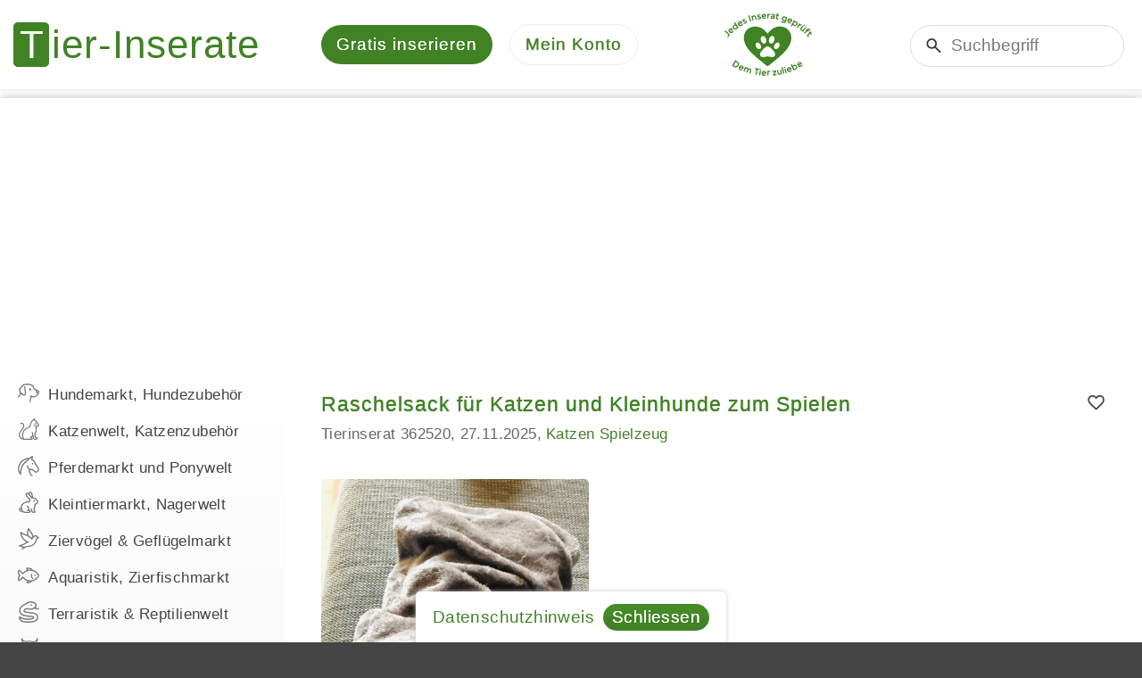

--- FILE ---
content_type: text/html; charset=utf-8
request_url: https://www.tier-inserate.ch/Katzen/Raschelsack-362520
body_size: 9036
content:
<!DOCTYPE html>
<html lang="de">
<head>
    <meta charset="utf-8" />
    <title>Raschelsack f&#xFC;r Katzen und Kleinhunde zum Spielen - Tierinserat 362520</title>
    <meta name="description" content="Tierwelt Schweiz - 8600 D&#xFC;bendorf Kanton Z&#xFC;rich - Katzenwelt, Katzenzubeh&#xF6;r, Katzenzubeh&#xF6;r, Katzen Spielzeug - Tieranzeige 362520 von Dienstleistungen rund ums Tier" />
    <meta name="robots" content="noarchive" />
    <link rel="canonical" href="https://www.tier-inserate.ch/Katzen/Raschelsack-362520" />

    <meta name="og:url" content="https://www.tier-inserate.ch/Katzen/Raschelsack-362520" />
<meta name="og:title" content="Raschelsack f&#xFC;r Katzen und Kleinhunde zum Spielen - Tierinserat 362520" />
<meta name="og:description" content="Tierwelt Schweiz - 8600 D&#xFC;bendorf Kanton Z&#xFC;rich - Katzenwelt, Katzenzubeh&#xF6;r, Katzenzubeh&#xF6;r, Katzen Spielzeug - Tieranzeige 362520 von Dienstleistungen rund ums Tier" />
<meta name="og:image" content="https://www.tier-inserate.ch/inserate/362520/bilder/1.jpg" />
<meta name="og:site_name" content="Tier-Inserate.ch" />
    <meta name="viewport" content="width=device-width, initial-scale=1.0, maximum-scale=5.0, user-scalable=yes" />
    <meta name="theme-color" content="#408224" />
    <link rel="manifest" href="/manifest.json" />
    
    
    
        <link rel="stylesheet" href="/css/site.min.css?v=pf22uTA1aZ_T3AJIP2CbB_c1UAZO66wqn_g_qmrNbc8" />
    
    
    
    
        <script src="/js/site.min.js?v=ZY6jfwAxCZ6IC8x9YRKhEcYEsnS_OF94hirDvgVV9pE"></script>
    
    
    
    <script async src="https://pagead2.googlesyndication.com/pagead/js/adsbygoogle.js?client=ca-pub-2389018496360343" crossorigin="anonymous"></script>

    
    <link rel="icon" href="/favicon.ico" />
    <link rel="apple-touch-icon" href="/images/apple-touch-icon.png" />
    <meta name="color-scheme" content="dark light" />
    
</head>
<body>

    

    <noscript>
        <div id="noscript">Tier-Inserate.ch funktioniert nur mit aktiviertem JavaScript richtig</div>
    </noscript>

    

    <div id="cookie-consent">
        <div class="content"><a href="/info/datenschutz">Datenschutzhinweis</a> <a href="javascript:;" class="btn-sm btn-primary btn-rounded ml-10">Schliessen</a></div>
    </div>
    <script>(function(){const n=document.querySelector("#cookie-consent");n.querySelector(".btn-primary").addEventListener("click",function(){document.cookie="ti.cons.v2=yes; expires=Tue, 15 Dec 2026 15:15:43 GMT; path=/; secure; samesite=lax";n.ext().hide()})})()</script>


    <div id="page-container">

        
<div id="header-wrapper">
    <header>
        <div id="logo">
            <a href="https://www.tier-inserate.ch/" aria-label="Tier-Inserate"></a>
        </div>
        <div id="quick-navigation">
                <a href="/inserate/erstellen" class="advertisement-create">
        <span class="text">Gratis inserieren</span>
            <span class="short-text">Inserieren</span>
    </a>

        </div>
        <div id="main-navigation">
            <a href="javascript:;" aria-label="Mein Konto"><span>Mein Konto</span></a>
            <div>
                <ul>
    <li class="install-app" hidden>
        <a href="javascript:;" class="icon-download text-primary">
            App installieren
        </a>
    </li>
    <li class="dark-theme" hidden>
        <a href="javascript:;" class="icon-dark-theme" onclick="applyDarkTheme()">
            Dunkles Design
        </a>
    </li>
    <li class="light-theme" hidden>
        <a href="javascript:;" class="icon-light-theme" onclick="applyLightTheme()">
            Helles Design
        </a>
    </li>
        <li class="home-page mobile">
            <a href="/" class="icon-home">
                Startseite
            </a>
        </li>
        <li class="advertisement-create mobile">
            <a href="/inserate/erstellen" class="icon-add">
                Gratis inserieren
            </a>
        </li>
        <li class="advertisement-search mobile">
            <a href="/suche#filters" class="icon-search" onclick="location.href === this.href ? location.reload() : null">
                Suchen
            </a>
        </li>
        <li class="bookmarks">
            <a href="/inserate/merkliste" class="icon-heart">
                Merkliste
            </a>
        </li>
        <li class="login">
            <a href="/konto" class="icon-lock">
                Anmelden
            </a>
        </li>
</ul>
<script>(()=>{function i(){n=null;t.setAttribute("hidden","")}let n=null;const t=document.querySelector("#header-wrapper .install-app");window.addEventListener("beforeinstallprompt",i=>{n=i,t.removeAttribute("hidden")});t.addEventListener("click",async()=>{if(n){const t=await n.prompt();console.log(`Install prompt was: ${t.outcome}`);i()}})})()</script>
<script>(()=>{function i(){n.setAttribute("hidden","");t.setAttribute("hidden","")}const n=document.querySelector("#header-wrapper .dark-theme"),t=document.querySelector("#header-wrapper .light-theme");i();document.addEventListener("forcedDarkThemeApplied",()=>{i()});document.addEventListener("darkThemeApplied",()=>{t.removeAttribute("hidden"),n.setAttribute("hidden","")});document.addEventListener("lightThemeApplied",i=>{i.detail.isSamsungBrowser||(t.setAttribute("hidden",""),n.removeAttribute("hidden"))})})()</script>
            </div>
        </div>
        <div id="animal-heart">
            <a href="/info/inserat-freischaltung" title="Jedes Tierinserat gepr&#xFC;ft - Dem Tier zuliebe" aria-label="Jedes Tierinserat gepr&#xFC;ft - Dem Tier zuliebe"></a>
        </div>
        <div id="search-container">
            <form action="/suche" method="get">
                <input type="search" name="q" placeholder="Suchbegriff" />
            </form>
        </div>
    </header>
</div>

        <div id="container-wrapper">
            <div id="container">
                        <script type="application/ld&#x2B;json">
            {"@context":"https://schema.org/","@type":"BreadcrumbList","itemListElement":[{"@type":"ListItem","position":"1","name":"Tier-Inserate","item":"https://www.tier-inserate.ch/"},{"@type":"ListItem","position":"2","name":"Katzenwelt, Katzenzubeh\u00F6r","item":"https://www.tier-inserate.ch/Katzen"},{"@type":"ListItem","position":"3","name":"Katzenzubeh\u00F6r","item":"https://www.tier-inserate.ch/Katzen/Katzenzubehoer"},{"@type":"ListItem","position":"4","name":"Katzen Spielzeug","item":"https://www.tier-inserate.ch/Katzen/Katzenzubehoer/Katzen-Spielzeug"},{"@type":"ListItem","position":"5","name":"Tierinserat 362520","item":"https://www.tier-inserate.ch/Katzen/Raschelsack-362520"}]}
        </script>


                <div class="flex-container">

                        <div id="side-navigation-wrapper">
                            <nav>
                                
                                
<div class="categories">
    
<ul><li class="expandable"><a href="/Hunde"><span class="icon" style="--src: url(/inserate/kategorien/1/icon)"></span>Hundemarkt, Hundezubehör</a></li><li class="expandable"><a href="/Katzen"><span class="icon" style="--src: url(/inserate/kategorien/2/icon)"></span>Katzenwelt, Katzenzubehör</a></li><li class="expandable"><a href="/Pferdemarkt"><span class="icon" style="--src: url(/inserate/kategorien/3/icon)"></span>Pferdemarkt und Ponywelt</a></li><li class="expandable"><a href="/Kleintiermarkt"><span class="icon" style="--src: url(/inserate/kategorien/4/icon)"></span>Kleintiermarkt, Nagerwelt</a></li><li class="expandable"><a href="/Vogelmarkt"><span class="icon" style="--src: url(/inserate/kategorien/5/icon)"></span>Ziervögel & Geflügelmarkt</a></li><li class="expandable"><a href="/Aquaristik"><span class="icon" style="--src: url(/inserate/kategorien/6/icon)"></span>Aquaristik, Zierfischmarkt</a></li><li class="expandable"><a href="/Terraristik"><span class="icon" style="--src: url(/inserate/kategorien/7/icon)"></span>Terraristik & Reptilienwelt</a></li><li class="expandable"><a href="/Bauernhofmarkt"><span class="icon" style="--src: url(/inserate/kategorien/8/icon)"></span>Bauernhof-/Nutztiermarkt</a></li><li class="expandable"><a href="/Tierwelt"><span class="icon" style="--src: url(/inserate/kategorien/9/icon)"></span>Tierwelt Jobs, Shops, etc.</a></li><li class="expandable"><a href="/Immobilien"><span class="icon" style="--src: url(/inserate/kategorien/10/icon)"></span>Tierfreundliche Immobilien</a></li></ul>
</div>
                                
                            </nav>
                        </div>

                    <div id="main-wrapper">
                        <main>
                            


                            









<div class="classified-inserat-details">
    
<div class="heading-primary-container">
    <h1 class="heading-primary">Raschelsack f&#xFC;r Katzen und Kleinhunde zum Spielen</h1>
    <a href="javascript:;" class="classified-details-bookmark icon-large" data-id="362520" title="Merken" aria-label="Merken"></a>
</div>

<script>
(()=>{let s;const m=(e,t,a)=>{var s=new Date;s.setFullYear(s.getFullYear()+1),document.cookie=`${t}=${e.join(a)}; expires=${s.toUTCString()}; path=/`};window.attachClassifiedBookmarks=(e,n,i,d,t,a)=>{s&&(n=s),s=n;const r="classifiedAdvertisementBookmarkAdded",o="classifiedAdvertisementBookmarkRemoved",l=()=>{m(n,t,a)},c=(e,t)=>{var a=["text-gray","icon-heart"],s=["text-primary","icon-heart-fill"];n.includes(e)?(t.classList.remove.apply(t.classList,a),t.classList.add.apply(t.classList,s)):(t.classList.remove.apply(t.classList,s),t.classList.add.apply(t.classList,a))},v=e=>{var t,a,s=(new DOMParser).parseFromString(`
        <div>
          <div>Inserat wurde Ihrer Merkliste hinzugefügt.</div>
          <div class="--mt"><a href="${i}" class="icon-heart-fill">Merkliste anzeigen</a></div>
          <div class="mt-20"><a href="javascript:;" class="icon-share d-none">Teilen</a></div>
        </div>`,"text/html");t=s,a=e,void 0!==navigator.share&&((e=t.querySelector(".icon-share")).classList.remove("d-none"),e.addEventListener("click",()=>{navigator.share(d(a)).then(()=>{window.dispatchEvent(new CustomEvent("advertisementShared",{detail:{advertisementId:+a.dataset.id}}))})})),new ModalWindow({html:s.body.children[0]}).open()};document.querySelectorAll(e).forEach(i=>{const d=+i.dataset.id;c(d,i),i.dataset.classifiedBookmarkEventAttached||(i.dataset.classifiedBookmarkEventAttached=!0,i.addEventListener("click",function(){{var t=d,a=i;let e=r;n.includes(t)?(e=o,s=n.findIndex(e=>e===t),n.splice(s,1)):(n.push(t),v(a));var s={advertisementId:t,advertisementIds:n,bookmark:a};document.dispatchEvent(new CustomEvent(e,{detail:s})),l(),c(t,a)}}))}),e=e=>{document.querySelector("#header-wrapper .bookmarks .badge").textContent=e.detail.advertisementIds.length},document.removeEventListener(r,e),document.removeEventListener(o,e),document.addEventListener(r,e),document.addEventListener(o,e)},window.persistClassifiedBookmarks=m})();
</script>

<script>(()=>{attachClassifiedBookmarks(".classified-details-bookmark",[],"/inserate/merkliste",n=>{const t=n.parentElement.querySelector("h1");return{title:t.textContent,url:location.href}},"bookmark-advertisement-ids",".")})()</script>
    <div>

        
<div class="info">
    <span>Tierinserat 362520</span><span>27.11.2025</span><span><a href="/Katzen/Katzenzubehoer/Katzen-Spielzeug">Katzen Spielzeug</a></span>
</div>


        
    <div class="preview-picture">
        <img src="/inserate/362520/bilder/1.jpg" loading="lazy" alt="Raschelsack f&#xFC;r Katzen und Kleinhunde zum Spielen" />
        <span></span>
    </div>


        
        

        
        
        
        
    <div class="display-field-container location">
        <div class="display-label">Standort</div>
        <div class="display-field">
            <ul>
                <li><a href="/Schweiz">Tierwelt Schweiz</a></li>
                <li><a href="/Schweiz/Zuerich">Kanton Z&#xFC;rich</a></li>
                <li><a href="/Schweiz/Zuerich/8600-Duebendorf">8600 D&#xFC;bendorf</a></li>
                <li><a href="https://maps.google.ch/maps?q=8600+D&#xFC;bendorf+Schweiz" target="_blank" rel="noopener">Google Maps</a></li>
            </ul>
        </div>
    </div>

        

        
        <div class="display-field-container">
            <div class="display-label">Beschreibung</div>
            <div class="display-field">
                <div class="description-container">Zu verkaufen Raschelsack f&#xFC;r Katzen und Kleinhunde<br /><br />Raschel Sack zum Spielen<br />L&#xE4;nge : 52 cm<br />Durchmesser: 23,5 cm<br />Farbe Dunkel grau<br />Raschelsack ist Neuwertig<br /><br />Versandkosten Fr. 12.50 Konto Daten im Bild<br /><br />BY:<br />Auto Hifi Shop &#x2B; Elektronik<br />8600 D&#xFC;bendorf</div>
            </div>
        </div>
        

        
        

        
            <div class="display-field-container">
                <div class="display-label">Preis</div>
                <div class="display-field">CHF 30.00</div>
            </div>
        

        

        
        <div class="display-field-container show-contact-form-container">
    <div class="display-label"></div>
    <div class="display-field">

        <form action="/Katzen/Raschelsack-362520" method="post">
            <input type="hidden" name="action" value="" />
            <button type="button" class="btn btn-primary btn-rounded show-contact-form" data-action="ShowContactForm">Kontakt mit InserentIn</button>
        </form>

        <script>document.querySelector(".show-contact-form-container button").addEventListener("click",function(n){const i=n.detail?.sender||n.target,r=n.detail?.isEncryptedEmail||!1,t=this.closest("form");r||t.querySelector('[name="EncryptedEmail"]')?.remove();t.querySelector('[name="action"]').value=i.dataset.action;t.requestSubmit()});document.querySelectorAll(".contact-link").forEach(n=>n.addEventListener("click",function(){const n=document.querySelector(".show-contact-form").closest("form");n.querySelector('[name="EncryptedEmail"]')?.remove();n.append(createElementFromHTML('<input type="hidden" name="EncryptedEmail" value="'+this.dataset.encryptedEmail+'" />'));n.querySelector("button").dispatchEvent(new CustomEvent("click",{detail:{isEncryptedEmail:!0}}))}))</script>

    </div>
</div>

<script>ready(function(){const u=document.querySelector(".show-contact-form-container"),i=document.querySelector(".show-contact-form");let r=!1;const n=document.querySelector("#status-bar");n.innerHTML="";i.addEventListener("click",()=>r=!0);const t=document.createElement("a");if(t.setAttribute("class","link-btn"),t.textContent="Kontakt mit InserentIn",t.addEventListener("click",function(){r=!0;i.dispatchEvent(new Event("click"));n.ext().hide()}),n.append(t),navigator.share){const t=document.createElement("a");t.setAttribute("class","link-btn share-btn icon-share");t.setAttribute("title","Teilen");t.setAttribute("aria-label","Teilen");t.addEventListener("click",function(){const n=document.createElement("textarea");n.innerHTML="Raschelsack f&#xFC;r Katzen und Kleinhunde zum Spielen";navigator.share({title:n.value,url:"/Katzen/Raschelsack-362520"}).then(()=>{window.dispatchEvent(new CustomEvent("advertisementShared",{detail:{advertisementId:362520}}))})});n.append(t)}setTimeout(()=>{document.querySelector(".contact-message-create-container .create-contact-message-button")||n.ext().fadeIn()},2e3)})</script>
        
<style>
.contact-message-create-container textarea{height:5em}
</style>

<div class="contact-message-create-container --my">
    <script>document.querySelector(".create-contact-message-button")?.addEventListener("click",()=>{ShowSubmitButtonWaitText=!0});var ShowModalWindow=!1,ShowSubmitButtonWaitText=!1,DefaultFormSubmitModalWindowText="Daten werden übermittelt...",DefaultServerProcessingModalWindowText="Daten werden verarbeitet...",FormSubmitModalWindowText=DefaultFormSubmitModalWindowText,ServerProcessingModalWindowText=DefaultServerProcessingModalWindowText,attachmentsAddedContext={isCompleted:!1,totalAttachmentCount:0,attachmentsAddedCount:0,errorMessages:[],waitModalWindow:new ModalWindow({headingText:"Bitte warten",closeable:!1})};(function(){var n=new ModalWindow({headingText:"Bitte warten",closeable:!1});let t=!1;const i=function(r){if(r.preventDefault(),!t){t=!0;const u=this;if(u.querySelectorAll('[action="SendContactMessage"]').length&&u.querySelector("button").setAttribute("disabled","disabled"),n.html(FormSubmitModalWindowText),ShowModalWindow)n.open();else if(ShowSubmitButtonWaitText){const n=u.querySelector("button");n.setAttribute("disabled","disabled");n.textContent="Bitte warten..."}httpPostMultipartForm(u,{onUploadProgress(t){t==100?n.html(ServerProcessingModalWindowText+'<div class="progress-bar mt-30"><\/div>'):n.html(FormSubmitModalWindowText+" ("+Math.round(t)+"%)")}}).then(t=>{var r,f,e,u;if(typeof t.RedirectUrl!="undefined"){window.location.href=t.RedirectUrl;return}ShowModalWindow&&n.close();r=attachmentsAddedContext;typeof r!="undefined"&&r!=null&&r.isCompleted&&(r.waitModalWindow.close(),f=function(){if(r.errorMessages.length>0){var n="";r.attachmentsAddedCount>0&&(n='<div class="alert alert-success-i mb-gap"><b>'+r.attachmentsAddedCount+" Datei"+(r.attachmentsAddedCount==1?"":"en")+" von "+r.totalAttachmentCount+" Datei"+(r.totalAttachmentCount==1?"":"en")+"<\/b> erfolgreich hinzugefügt<\/div>");r.errorMessages.forEach(function(t){n+="<div>"+t+"<\/div>"});new ModalWindow({headingText:"Hinweis",html:n}).open();r=null}},f());document.querySelector(".show-contact-form-container form")?.removeEventListener("submit",i);e=(new DOMParser).parseFromString(t,"text/html").querySelector(".contact-message-create-container");u=document.querySelector(".contact-message-create-container");setInnerHTML(u,e.innerHTML);u=document.querySelector(".contact-message-create-container");window.scrollTo(0,u.offsetTop)}).finally(()=>{t=!1})}};document.querySelector(".contact-message-create-container form")?.addEventListener("submit",i);document.querySelector(".show-contact-form-container form")?.addEventListener("submit",i)})()</script>
</div>
        
        
<div class="pictures">
        <div class="picture" data-picture-id="1">
            <img src="/inserate/362520/bilder/1.jpg" loading="lazy" alt="Bild 1: Raschelsack f&#xFC;r Katzen und Kleinhunde zum Spielen" />
        </div>
        <div class="picture" data-picture-id="2">
            <img src="/inserate/362520/bilder/2.jpg" loading="lazy" alt="Bild 2: Raschelsack f&#xFC;r Katzen und Kleinhunde zum Spielen" />
        </div>
        <div class="picture" data-picture-id="3">
            <img src="/inserate/362520/bilder/3.jpg" loading="lazy" alt="Bild 3: Raschelsack f&#xFC;r Katzen und Kleinhunde zum Spielen" />
        </div>
        <div class="picture" data-picture-id="4">
            <img src="/inserate/362520/bilder/4.jpg" loading="lazy" alt="Bild 4: Raschelsack f&#xFC;r Katzen und Kleinhunde zum Spielen" />
        </div>
        <div class="picture" data-picture-id="5">
            <img src="/inserate/362520/bilder/5.jpg" loading="lazy" alt="Bild 5: Raschelsack f&#xFC;r Katzen und Kleinhunde zum Spielen" />
        </div>
</div>
<script>(()=>{const t=document.querySelector(".preview-picture"),i=t.querySelector(":scope > img"),n=document.querySelector(".pictures");n.children.length===1&&t.querySelector(":scope > span").remove();t.addEventListener("click",function(){const r=n=>n.getBoundingClientRect().top+window.scrollY,t=n.children[0].querySelector(":scope > img"),u=i.src===t.src?i.clientWidth+50>=t.clientWidth&&i.clientHeight>=t.clientHeight:!1,f=u&&n.children.length>1?n.children[1]:t,e=t===f?r(t):r(t)+t.clientHeight;window.scrollTo({left:0,top:e-20,behavior:"smooth"})})})()</script>
<script>(()=>{document.querySelectorAll(".pictures .picture").forEach(n=>{if(navigator.share){const i=+n.dataset.pictureId,t=document.createElement("a");t.href="javascript:;";t.classList.add("icon-share");t.title=`Bild ${i} teilen`;t.ariaLabel=t.title;n.append(t);t.addEventListener("click",function(){const n=new URL(location.href);n.searchParams.set("pictureId",i);const t=document.createElement("textarea");t.innerHTML="Raschelsack f&#xFC;r Katzen und Kleinhunde zum Spielen";navigator.share({title:t.value,url:n.href}).then(()=>{window.dispatchEvent(new CustomEvent("advertisementShared",{detail:{advertisementId:362520,pictureId:i}}))})})}})})()</script>
        
        
    </div>
</div>



    <div id="similar-inserate">
        <div class="classified-inserate">
<h2 class="heading">Weitere Katzen Spielzeug Kleinanzeigen Schweiz</h2>    <div>
                <div>
                        <div class="picture">
                            <img src="/inserate/412932/bilder/1/vorschau.jpg" alt="AniOne Rascheldecke Affe, Katzenspielzeug" />
                        </div>
                    <div class="title">
                            <a href="/Katzen/Rascheldecke-412932">AniOne Rascheldecke Affe, Katzenspielzeug</a>
                    </div>
                    <div class="description">Zu verkaufen AniOne Rascheldecke Affe. Herziges Katzenspielzeug. Rascheldecke mit Knistereffekt. Sehr gut erhalten. Rascheldecke kann auch versendet werden. Habe noch folgende Artikel f&#xFC;r Katzen: &#x2026;</div>
                    <div class="footer">
                      <span>Katzen Spielzeug</span>
                      <span>5314 Kleindöttingen</span>
                          <span>CHF 3.00</span>
                    </div>
                    <a href="javascript:;" class="classified-bookmark" data-id="412932" title="Merken" aria-label="Merken"></a>
                </div>
                <div>
                        <div class="picture">
                            <img src="/inserate/362506/bilder/1/vorschau.jpg" alt="NEU: Katzen Spielmaus f&#xFC;r ihre Lieblinge" />
                        </div>
                    <div class="title">
                            <a href="/Katzen/Spielmaus-362506">NEU: Katzen Spielmaus für ihre Lieblinge</a>
                    </div>
                    <div class="description">Zu verkaufen Katzen Spielm&#xE4;use Lustig zum Spielen f&#xFC;r Ihre Katze. Verkauf: By Auto Hifi Shop &#x2B; Elektronik Z&#xFC;richstrasse 30 8600 D&#xFC;bendorf tel. 044 821 43 65 Preis: CHF 10.- pro Spielmaus Porto &#x2026;</div>
                    <div class="footer">
                      <span>Katzen Spielzeug</span>
                      <span>8600 Dübendorf</span>
                          <span>CHF 10.00</span>
                    </div>
                    <a href="javascript:;" class="classified-bookmark" data-id="362506" title="Merken" aria-label="Merken"></a>
                </div>
                <div>
                        <div class="picture">
                            <img src="/inserate/411413/bilder/1/vorschau.jpg" alt="Pl&#xFC;schtier f&#xFC;r spielende Katzen lustig - Spass - Freude" />
                        </div>
                    <div class="title">
                            <a href="/Katzen/Inserat-411413">Plüschtier für spielende Katzen lustig - Spass - Freude</a>
                    </div>
                    <div class="description">Dream Pets Leucht Pl&#xFC;schtier Pingu f&#xFC;r spielende Katzen lustig - Spass - Freude Kinder lieben es auch beim einschlafen. KINDER Pl&#xFC;sch PINGU - schwarz / weiss SCHLAFEN besser mit Leuchtpl&#xFC;sch 3 &#x2026;</div>
                    <div class="footer">
                      <span>Katzen Spielzeug</span>
                      <span>8600 Dübendorf</span>
                          <span>CHF 39.50</span>
                    </div>
                    <a href="javascript:;" class="classified-bookmark" data-id="411413" title="Merken" aria-label="Merken"></a>
                </div>
                <div>
                        <div class="picture">
                            <img src="/inserate/196699/bilder/1/vorschau.jpg" alt="Katzen Spiel M&#xE4;use Lustig zum Spielen f&#xFC;r Ihre Katze" />
                        </div>
                    <div class="title">
                            <a href="/Katzen/Katzenspielmause-196699.aspx">Katzen Spiel Mäuse Lustig zum Spielen für Ihre Katze</a>
                    </div>
                    <div class="description">Zu verkaufen Katzen Spiel M&#xE4;use Lustig zum Spielen f&#xFC;r Ihre Katze Verkauf: By Auto Hifi Shop &#x2B; Elektronik Z&#xFC;richstrasse 30 8600 D&#xFC;bendorf Tel. 044 821 43 65 Weitere Infos zur Katzen Spielm&#xE4;usen auf &#x2026;</div>
                    <div class="footer">
                      <span>Katzen Spielzeug</span>
                      <span>8600 Dübendorf</span>
                          <span>CHF 10.00</span>
                    </div>
                    <a href="javascript:;" class="classified-bookmark" data-id="196699" title="Merken" aria-label="Merken"></a>
                </div>
                <div>
                        <div class="picture">
                            <img src="/inserate/348506/bilder/1/vorschau.jpg" alt="Katzen Spielmaus zum Spielen, die SPIEL MAUS f&#xFC;r die Katze" />
                        </div>
                    <div class="title">
                            <a href="/Katzen/Spielmaus-348506">Katzen Spielmaus zum Spielen, die SPIEL MAUS für die Katze</a>
                    </div>
                    <div class="description">Zu verkaufen Katzen - Spiel Maus zum Spielen SPIEL MAUS f&#xFC;r die Katze Spielmaus f&#xFC;r die Katze Lustige Spielerisch auch zum Anh&#xE4;ngen ca 30 cm Wir senden auch per Post voraus Kasse auf Konto &#x2B; Versand &#x2026;</div>
                    <div class="footer">
                      <span>Katzen Spielzeug</span>
                      <span>8600 Dübendorf</span>
                          <span>CHF 12.00</span>
                    </div>
                    <a href="javascript:;" class="classified-bookmark" data-id="348506" title="Merken" aria-label="Merken"></a>
                </div>
    </div>
</div>



<script>(()=>{attachClassifiedBookmarks(".classified-bookmark",[],"/inserate/merkliste",n=>{const t=n.parentElement.querySelector(".title a");return{title:t.textContent,url:t.href}},"bookmark-advertisement-ids",".")})()</script>

        <ul class="pager"><li><a href="javascript:;" data-page="1" class="active">Seite 1</a></li><li><a href="javascript:;" data-page="2">2</a></li><li><a href="javascript:;" data-page="2">&rsaquo;</a></li></ul>
    </div>
    <script>document.addEventListener("click",function(n){const t=n.target;if(t.matches("#similar-inserate .pager a"))return httpGet("/Katzen/Raschelsack-362520?page="+t.dataset.page).then(function(n){let t=document.createElement("div");t.innerHTML=n;t=t.querySelector("#similar-inserate");const r=t.innerHTML,i=document.querySelector("#similar-inserate");setInnerHTML(i,r);window.scrollTo(0,i.offsetTop)}),!1})</script>



    <script>(()=>{document.addEventListener("scroll",()=>{let n=!1;(window.navigator.standalone||window.matchMedia("(display-mode: standalone)").matches)&&(n=!0);const t=new URL("/classifieds/api/advertisementviewhitapi/362520",location);t.searchParams.set("isProgressiveWebApp",n);fetch(t,{method:"POST"})},{once:!0})})()</script>
    <script>(()=>{window.addEventListener("advertisementShared",n=>{let i=!1;(window.navigator.standalone||window.matchMedia("(display-mode: standalone)").matches)&&(i=!0);const t=new URL("/classifieds/api/advertisementsharehitapi?advertisementId=362520",location);t.searchParams.set("advertisementId",n.detail.advertisementId);t.searchParams.set("pictureId",n.detail.pictureId);t.searchParams.set("isProgressiveWebApp",i);fetch(t,{method:"POST"})})})()</script>

                        </main>
                    </div>

                </div>

            </div>
        </div>

        

<div id="footer-wrapper">
    <footer>
            
                    <ul>
                        <li>Tieranzeigen</li>
                            <li><a href="/Katzen">Katzenwelt, Katzenzubeh&#xF6;r</a></li>
                            <li><a href="/Katzen/Katzenzubehoer">Katzenzubeh&#xF6;r</a></li>
                            <li><a href="/Katzen/Katzenzubehoer/Katzen-Spielzeug">Katzen Spielzeug</a></li>
                    </ul>
            
      <ul>
          <li>Haustierbetreuung</li>
              <li>
                      <a href="/Hunde/Hundebetreuung">Hundebetreuung, Hundsitter</a>
              </li>
              <li>
                      <a href="/Katzen/Katzenbetreuung">Katzenbetreuung, Katzensitter</a>
              </li>
              <li>
                      <a href="/Kleintiermarkt/Kleintierbetreuung">Kleintierbetreuung</a>
              </li>
              <li>
                      <a href="/Tierwelt/Jobs-mit-Tieren">Jobs &amp; Stellen mit Tieren</a>
              </li>
      </ul>
      <ul>
          <li>Tiermarkt</li>
              <li>
                      <a href="/Hunde">Hunde</a>
&amp;                      <a href="/Katzen">Katzen</a>
              </li>
              <li>
                      <a href="/Hunde/Hundeschulen">Hundeschulen</a>
              </li>
              <li>
                      <a href="/Pferdemarkt/Reitbeteiligung">Reitbeteiligung, Pflegepferd</a>
              </li>
              <li>
                      <a href="/Pferdemarkt/Pferdeboxen">Pferdeboxen, Pferdepension</a>
              </li>
      </ul>
      <ul>
          <li>Tier-Inserate.ch</li>
              <li>
                      <a href="/Gratis-Inserate">Tiermarkt gratis Angebote</a>
              </li>
              <li>
                      <a href="/info/tierschutz">Tierschutz, Tierhandel</a>
              </li>
              <li>
                      <a href="/info/tier-inserate-banner">Tierbanner</a>
|                      <a href="/info/tier-emojis">Tier Emojis</a>
              </li>
      </ul>
    </footer>
</div>
    </div>

        <div id="status-bar">
        <div class="expanded-content"></div>
        <div class="collapsed-content"></div>
    </div>


    

    

    

    
</body>
</html>

--- FILE ---
content_type: text/html; charset=utf-8
request_url: https://www.google.com/recaptcha/api2/aframe
body_size: 268
content:
<!DOCTYPE HTML><html><head><meta http-equiv="content-type" content="text/html; charset=UTF-8"></head><body><script nonce="YwajYHxwBzFzFRQe5gunIg">/** Anti-fraud and anti-abuse applications only. See google.com/recaptcha */ try{var clients={'sodar':'https://pagead2.googlesyndication.com/pagead/sodar?'};window.addEventListener("message",function(a){try{if(a.source===window.parent){var b=JSON.parse(a.data);var c=clients[b['id']];if(c){var d=document.createElement('img');d.src=c+b['params']+'&rc='+(localStorage.getItem("rc::a")?sessionStorage.getItem("rc::b"):"");window.document.body.appendChild(d);sessionStorage.setItem("rc::e",parseInt(sessionStorage.getItem("rc::e")||0)+1);localStorage.setItem("rc::h",'1765811745854');}}}catch(b){}});window.parent.postMessage("_grecaptcha_ready", "*");}catch(b){}</script></body></html>

--- FILE ---
content_type: text/css
request_url: https://www.tier-inserate.ch/css/site.min.css?v=pf22uTA1aZ_T3AJIP2CbB_c1UAZO66wqn_g_qmrNbc8
body_size: 24143
content:
:root{--placeholder-color:#777777;--mobile-max-width:599px;--tablet-min-width:600px;--tablet-max-width:1279px;--desktop-min-width:1280px;--default-color:#333333;--default-color-light:#444444;--default-color-contrast:#FFFFFF;--primary-color:#408224;--primary-color-light:rgb(67.9325301205, 137.9879518072, 38.2120481928);--primary-color-contrast:#FFFFFF;--border-radius:0;--border-color:#DDDDDD;--border-color-light:#EEEEEE;--border-color-dark:#CCCCCC;--shadow-color:#DDDDDD;--shadow-color-light:#EEEEEE;--shadow-color-dark:#CCCCCC;--gray-bg-color:#F5F5F5;--gray-bg-color-light:#F9F9F9;--gray-bg-color-dark:#EEEEEE;--gray-border-color:#E9E9E9;--gray-border-color-light:#EEEEEE;--gray-border-color-dark:#E1E1E1;--gray-font-color:#656565;--gray-font-color-light:#999999;--gray-font-color-dark:#333333;--info-color:#004085;--info-bg-color:#F1F8FF;--success-color:#219B3D;--success-bg-color:#E2F6E7;--warning-color:#705404;--warning-bg-color:#FFF6DA;--danger-color:#DC3545;--danger-bg-color:#FFEEEE;--highlight-bg-color:#FFFF99;--body-bg-color:#6CB2F7;--body-image-url:url("/images/bg.jpg");--body-shadow:0 0 10px #BBBBBB;--header-logo-url:url("/images/logo.svg");--header-bg-color:#FFFFFF;--header-shadow-color:#DDDDDD;--main-bg-color:#FFFFFF;--main-bg-color-light:#FFFFFF;--main-bg-color-dark:#F5F5F5;--side-navigation-bg:linear-gradient(to top, var(--gray-bg-color-light) 0, var(--gray-bg-color-light) 90%, var(--main-bg-color) 100%);--footer-bg-color:#444444;--footer-font-color:#DDDDDD;--form-control-bg-color:#F5F5F5;--form-control-border-color:#CCCCCC;--form-control-padding-block:20px;--form-control-padding-inline:20px;--form-control-padding:var(--form-control-padding-block) var(--form-control-padding-inline);--form-control-height:calc(1em + var(--form-control-padding-block) + var(--form-control-padding-block));--btn-bg-color:#F5F5F5;--btn-bg-color-dark:#444444;--btn-border-color:#DDDDDD;--block-gap:0.7em;--inline-gap:0.5em}@media (max-width:599px){:root{--device-max-width:var(--mobile-max-width);--font-size:17px;--margin:30px;--padding:20px;--pager-btn-height:46px;--pager-btn-padding-inline:14px}}@media (min-width:600px){:root{--device-min-width:var(--tablet-min-width);--device-max-width:var(--tablet-max-width);--font-size:19px;--margin:30px;--padding:25px;--pager-btn-height:50px;--pager-btn-padding-inline:18px}}@media (min-width:1280px){:root{--device-min-width:var(--desktop-min-width);--font-size:19px;--margin:40px;--padding:30px;--box-heading-font-size:calc(var(--font-size) + 1px);--pager-btn-height:50px;--pager-btn-padding-inline:18px}}*{box-sizing:border-box;border:0;margin:0;outline:0;padding:0}html{color-scheme:light dark;color:var(--default-color);font-family:Arial,Helvetica,Sans-Serif;font-size:var(--font-size);letter-spacing:.4px}html.light-theme{color-scheme:light only}:focus{outline:0}::selection{background:var(--primary-color);color:var(--primary-color-contrast);text-shadow:none}::-moz-selection{background:var(--primary-color);color:var(--primary-color-contrast);text-shadow:none}::placeholder{color:var(--placeholder-color)}input:-webkit-autofill{transition:all 10000000s}a{color:var(--primary-color);text-decoration:none}a:hover{cursor:pointer;text-decoration:underline}p{padding:calc(var(--padding)/ 2) 0}hr{background-color:var(--border-color-light);border-width:0;height:1px;padding:0;margin:var(--margin) 0}img:not([src*="/icons/"]){max-height:100%;max-width:100%;vertical-align:middle}.alert{background-color:#eee;background-repeat:no-repeat;background-position:10px center;border-radius:10px;color:var(--gray-font-color);line-height:1.4em;padding:1.1em 1.3em;position:relative}.alert::before{position:absolute;left:1.2em;top:1.25em}.alert a:not(.btn,.btn-sm,.badge){color:inherit;text-decoration:underline}.alert a:not(.btn,.btn-sm,.badge):hover{text-decoration:none}.alert p:first-child{margin-top:0;padding-top:0}.alert p:last-child{margin-bottom:0;padding-bottom:0}.alert ul{margin-left:1em}.alert li:not(:first-child){margin-top:10px}.alert-info,.alert-info-i{background-color:var(--info-bg-color);color:var(--info-color)}.alert-info-i{padding-left:2.7em}.alert-info-i::before{--icon-src:url("/images/icons/info.svg");background-color:currentColor;-webkit-mask:var(--icon-src);-webkit-mask-repeat:no-repeat;-webkit-mask-size:contain;mask:var(--icon-src);mask-repeat:no-repeat;mask-size:contain;display:inline-block;height:calc(1em + 1px);width:calc(1em + 1px);background-color:currentColor;content:"";margin-top:-.05em}.alert-success,.alert-success-i{background-color:var(--success-bg-color);color:var(--success-color)}.alert-success-i{padding-left:2.7em}.alert-success-i::before{--icon-src:url("/images/icons/success.svg");background-color:currentColor;-webkit-mask:var(--icon-src);-webkit-mask-repeat:no-repeat;-webkit-mask-size:contain;mask:var(--icon-src);mask-repeat:no-repeat;mask-size:contain;display:inline-block;height:calc(1em + 1px);width:calc(1em + 1px);background-color:currentColor;content:"";margin-top:-.05em}.alert-warning,.alert-warning-i{background-color:var(--warning-bg-color);color:var(--warning-color)}.alert-warning-i{padding-left:2.7em}.alert-warning-i::before{--icon-src:url("/images/icons/warning.svg");background-color:currentColor;-webkit-mask:var(--icon-src);-webkit-mask-repeat:no-repeat;-webkit-mask-size:contain;mask:var(--icon-src);mask-repeat:no-repeat;mask-size:contain;display:inline-block;height:calc(1em + 1px);width:calc(1em + 1px);background-color:currentColor;content:"";margin-top:-.05em}.alert-danger,.alert-danger-i{background-color:var(--danger-bg-color);color:var(--danger-color)}.alert-danger-i{padding-left:2.7em}.alert-danger-i::before{--icon-src:url("/images/icons/danger.svg");background-color:currentColor;-webkit-mask:var(--icon-src);-webkit-mask-repeat:no-repeat;-webkit-mask-size:contain;mask:var(--icon-src);mask-repeat:no-repeat;mask-size:contain;display:inline-block;height:calc(1em + 1px);width:calc(1em + 1px);content:"";margin-top:-.05em}.bg-none{background:0 0!important}.bg-primary{background:var(--primary-color)!important}.bg-info{background-color:var(--info-bg-color)!important}.bg-success{background-color:var(--success-bg-color)!important}.bg-warning{background-color:var(--warning-bg-color)!important}.bg-danger{background-color:var(--danger-bg-color)!important}.bg-highlight{background-color:var(--highlight-bg-color)!important}.badge{--badge-padding-inline:6px;--badge-padding-block:3px;border-radius:5px;display:inline;font-size:.8em;padding-block:var(--badge-padding-block);padding-inline:var(--badge-padding-inline);text-align:center;text-shadow:0 0 0 currentColor}.badge:hover{text-decoration:none}.badge-primary{background-color:var(--primary-color);color:var(--default-color-contrast)}.badge-primary.badge-outline{color:var(--primary-color)}.badge-success{background-color:var(--success-color);color:var(--default-color-contrast)}.badge-success.badge-outline{color:var(--success-color)}.badge-danger{background-color:var(--danger-color);color:var(--default-color-contrast)}.badge-danger.badge-outline{color:var(--danger-color)}.badge-light{background-color:var(--gray-bg-color);color:var(--default-color);text-shadow:none}.badge-light.badge-outline{border:1px solid var(--gray-bg-color)}.badge-sm{--badge-padding-inline:4px;--badge-padding-block:2px;font-size:.7em}.badge-lg{--badge-padding-inline:10px;--badge-padding-block:0;display:inline-block;font-size:1rem;line-height:36px}.badge-outline{background-color:transparent;border:1px solid}.badge-rounded{padding-inline:calc(var(--badge-padding-inline) * 1.2);border-radius:9em}.invalid{background:var(--danger-bg-color)!important}.valid.modified{background:#e9ffd6!important}.border-0{border:0!important}.border-bottom-0{border-bottom:0!important}.border-left-0{border-left:0!important}.border-right-0{border-right:0!important}.border-top-0{border-top:0!important}.border{border:1px solid #ccc}.border-primary{border-color:var(--primary-color)!important}.border-info{border-color:var(--info-color)!important}.border-success{border-color:var(--success-color)!important}.border-warning{border-color:var(--warning-color)!important}.border-danger{border-color:var(--danger-color)!important}.border-dark{border-color:#aaa!important}.border-light{border-color:#ccc!important}.rounded{border-radius:5px}.rounded-top{border-top-left-radius:5px!important;border-top-right-radius:5px!important}.rounded-right{border-bottom-right-radius:5px!important;border-top-right-radius:5px!important}.rounded-left{border-bottom-left-radius:5px!important;border-top-left-radius:5px!important}.rounded-bottom{border-bottom-left-radius:5px!important;border-bottom-right-radius:5px!important}.rounded-circle{border-radius:50%!important}.rounded-0{border-radius:0!important}@media (max-width:599px){.desktop-screen-min,.tablet-screen-min{display:none!important}}@media (min-width:600px){.mobile-screen-max{display:none!important}}@media (max-width:1279px){.desktop-screen-min{display:none!important}}@media (min-width:1280px){.tablet-screen-max{display:none!important}}.btn,button,input[type=button],input[type=submit]{--btn-padding-inline:16px;background-color:var(--btn-bg-color);box-sizing:border-box;border:1px solid var(--btn-border-color);border-radius:5px;color:var(--default-color);cursor:pointer;display:inline-block;font-size:1em;line-height:1.2em;padding:.85em var(--btn-padding-inline);white-space:normal}.btn:hover,button:hover,input[type=button]:hover,input[type=submit]:hover{filter:brightness(101%);text-decoration:none}.btn[disabled=disabled]:focus,.btn[disabled=disabled]:hover,button[disabled=disabled]:focus,button[disabled=disabled]:hover,input[type=button][disabled=disabled]:focus,input[type=button][disabled=disabled]:hover,input[type=submit][disabled=disabled]:focus,input[type=submit][disabled=disabled]:hover{cursor:default}.btn-sm{--btn-padding-inline:10px;background-color:var(--btn-bg-color);box-sizing:border-box;border:1px solid var(--btn-border-color);border-radius:5px;color:var(--default-color);cursor:pointer;display:inline-block;font-weight:400!important;line-height:30px;padding:0 var(--btn-padding-inline);text-shadow:0 0 0 currentColor}.btn-sm:hover{filter:brightness(101%);text-decoration:none}.btn-xs{--btn-padding-inline:6px;background-color:var(--btn-bg-color);box-sizing:border-box;border:1px solid var(--btn-border-color);border-radius:5px;color:var(--default-color);cursor:pointer;display:inline-block;font-weight:400!important;line-height:28px;padding:0 .4em;text-shadow:0 0 0 currentColor}.btn-xs:hover{filter:brightness(101%);text-decoration:none}.btn-primary{background:var(--primary-color);background:linear-gradient(to top,var(--primary-color) 0,var(--primary-color) 50%,var(--primary-color-light) 50%,var(--primary-color-light) 100%);border-radius:5px;border:0;color:var(--primary-color-contrast);font-weight:700}.btn-primary:hover{filter:brightness(105%)}.btn-primary.btn-outline{color:var(--primary-color);font-weight:400}.btn-success{background:var(--success-color);border:0;color:var(--default-color-contrast);font-weight:700}.btn-success.btn-xs{background:var(--success-color)}.btn-danger{background:var(--danger-color);border:0;color:var(--default-color-contrast);font-weight:700}.btn-danger.btn-xs{background:var(--danger-color)}.btn-rounded{padding-inline:calc(var(--btn-padding-inline) * 1.5);border-radius:99px}.btn-link{color:var(--default-color)}.btn-basic{background-color:transparent!important;border:0!important}.btn-outline{background:0 0!important;border:1px solid}.card{border-radius:var(--border-radius);box-shadow:0 1px 5px var(--shadow-color);margin-bottom:var(--margin);padding:var(--padding)}@media (max-width:599px){.card{box-shadow:0 2px 8px 0 var(--shadow-color-light)}}.card p:first-child{padding-top:0}.card p:last-child{padding-bottom:0}.card>.--my:first-child{margin-top:0}.card>.--my:last-child{margin-bottom:0}.cursor-pointer{cursor:pointer}dialog{background-color:var(--main-bg-color,#fff);border-radius:var(--border-radius);box-shadow:0 0 20px rgba(0,0,0,.3);color:var(--default-color);margin:auto;max-height:100%;max-width:1000px;overflow-y:auto;padding:var(--padding);position:fixed;inset:0;text-align:left;transform:scale(0);transition:transform .5s;z-index:1000000}dialog[open]{transform:scale(1)}dialog::backdrop{background-color:rgba(0,0,0,.2)}dialog.fullscreen-dialog{margin:0;height:100vh;width:100vw;inset:0}dialog .dialog-close-button::before{content:"";--icon-src:url("/images/icons/close.svg");background-color:currentColor;-webkit-mask:var(--icon-src);-webkit-mask-repeat:no-repeat;-webkit-mask-size:contain;mask:var(--icon-src);mask-repeat:no-repeat;mask-size:contain;display:inline-block;height:calc(1em + 1px);width:calc(1em + 1px);cursor:pointer;display:block;font-weight:400;line-height:20px;width:20px;position:absolute;right:10px;top:10px}dialog .dialog-heading{letter-spacing:1.5px;text-align:center}dialog .dialog-content{overflow-y:auto}@media (max-width:1080px){dialog{margin:var(--margin)}}.display-field-container>.display-label{color:var(--gray-font-color);line-height:1.5em;font-size:.9em}.display-field-container>.display-label:empty{height:0;margin:0;padding:0}.display-field-container>.display-field{line-height:1.5em;word-break:break-word}.editor-field-container{background-color:var(--form-control-bg-color);border-bottom:1px solid var(--form-control-border-color);border-radius:5px;max-width:400px;position:relative}@media (min-width:600px){.editor-field-container.w-100{max-width:100%}.editor-field-container:has(textarea){max-width:100%}}.editor-field-container input,.editor-field-container select,.editor-field-container textarea{border-radius:5px;padding-bottom:calc(var(--form-control-padding-block) - 8px)!important;padding-top:calc(var(--form-control-padding-block) + 8px)!important;width:100%}.editor-field-container input::placeholder,.editor-field-container textarea::placeholder{color:transparent}.editor-field-container input::placeholder,.editor-field-container textarea::placeholder{color:transparent}.editor-field-container select{appearance:none;-webkit-appearance:none;padding-right:40px;text-overflow:ellipsis}.editor-field-container input:placeholder-shown~.editor-label,.editor-field-container select.placeholder-shown~.editor-label,.editor-field-container textarea:placeholder-shown~.editor-label{background-color:transparent;font-size:1em;margin-inline:var(--form-control-padding);padding-block:var(--form-control-padding)}.editor-field-container:has(select)::after{--chevron-size:22px;content:"";--icon-src:url("/images/icons/chevron_right.svg");background-color:currentColor;-webkit-mask:var(--icon-src);-webkit-mask-repeat:no-repeat;-webkit-mask-size:contain;mask:var(--icon-src);mask-repeat:no-repeat;mask-size:contain;display:inline-block;height:var(--chevron-size);width:var(--chevron-size);margin-top:calc(-1 * var(--chevron-size)/ 2);pointer-events:none;position:absolute;right:15px;rotate:90deg;top:50%}.editor-field-container .editor-label,.editor-field-container input:focus~.editor-label,.editor-field-container textarea:focus~.editor-label{background-color:inherit;color:var(--gray-font-color);position:absolute;left:0;right:0;top:0;font-size:.8em;margin-inline:var(--form-control-padding-inline);padding-bottom:5px;padding-top:5px;pointer-events:none;transition:all 70ms;white-space:nowrap;overflow:hidden;text-overflow:ellipsis}.editor-field-container input[disabled]~.editor-label,.editor-field-container textarea[disabled]~.editor-label{pointer-events:inherit}.editor-field-container input:focus::placeholder,.editor-field-container textarea:focus::placeholder{color:var(--placeholder-color)}.editor-field-container .editor-prefix{display:grid;place-items:center}.editor-field-container .editor-label~.editor-field>input,.editor-field-container .editor-label~.editor-field>select,.editor-field-container .editor-label~.editor-field>textarea{padding-bottom:calc(var(--form-control-padding-block) - 8px)!important;padding-top:calc(var(--form-control-padding-block) + 8px)!important;width:100%}.editor-field-container .editor-label~.editor-field>input::placeholder,.editor-field-container .editor-label~.editor-field>select::placeholder,.editor-field-container .editor-label~.editor-field>textarea::placeholder{color:var(--placeholder-color)}.editor-field-container:has(.editor-label~.editor-field){margin-block:var(--margin)}.flex-1{flex:1}.align-self-center{align-self:center!important}.align-items-center{align-items:center!important}.flex-row{flex-direction:row!important}.flex-row-reverse{flex-direction:row-reverse!important}.flex-column{flex-direction:column!important}.flex-column-reverse{flex-direction:column-reverse!important}.flex-nowrap{flex-wrap:nowrap!important}.flex-wrap{flex-wrap:wrap!important}.justify-content-left{justify-content:left!important}.justify-content-center{justify-content:center!important}.justify-content-right{justify-content:right!important}.place-items-center{place-items:center}.inline-gap{column-gap:var(--inline-gap)}.block-gap{row-gap:var(--block-gap)}.gap-0-25{gap:.25em}.gap-0-5{gap:.5em}.gap-0-75{gap:.75em}.gap-1-0{gap:1em}.gap-1-5{gap:1.5em}.gap-2-0{gap:2em}.gap-5{gap:5px}.gap-10{gap:10px}.gap-15{gap:15px}.gap-20{gap:20px}.--gap,.--gap-p{gap:var(--padding)}.--gap-m{gap:var(--margin)}.column-gap-0-25{gap:.25em}.column-gap-0-5{column-gap:.5em}.column-gap-0-75{column-gap:.75em}.column-gap-1-0{column-gap:1em}.column-gap-1-5{column-gap:1.5em}.column-gap-2-0{column-gap:2em}.column-gap-5{column-gap:5px}.column-gap-10{column-gap:10px}.column-gap-15{column-gap:15px}.column-gap-20{column-gap:20px}.float-none{float:none!important}.float-left{float:left!important}.float-right{float:right!important}.font-size-small{font-size:small}.font-size-smaller{font-size:smaller}.font-size-inherit{font-size:inherit}.font-size-larger{font-size:larger}.font-size-large{font-size:large}.font-size-0-9{font-size:.9em}.font-weight-normal{font-weight:400}.font-weight-medium{text-shadow:0 0 1px currentColor}.font-weight-bold{font-weight:700}input[type=checkbox]+label[for],input[type=radio]+label[for]{cursor:pointer;margin-left:var(--inline-gap);vertical-align:middle}input[type=checkbox]+input[type=hidden]+label[for],input[type=radio]+input[type=hidden]+label[for]{cursor:pointer;margin-left:var(--inline-gap);vertical-align:middle}input[type=checkbox],input[type=radio]{--size:1.2em;appearance:none;cursor:pointer;font-size:1em;width:var(--size);height:var(--size);vertical-align:middle}input[type=checkbox]:checked,input[type=radio]:checked{border-color:var(--primary-color)}input[type=checkbox]::before,input[type=radio]::before{content:"";--icon-src:url("/images/icons/checkbox_unchecked.svg");background-color:var(--default-color);-webkit-mask:var(--icon-src);-webkit-mask-repeat:no-repeat;-webkit-mask-size:contain;mask:var(--icon-src);mask-repeat:no-repeat;mask-size:contain;display:inline-block;height:var(--size);width:var(--size);color:var(--form-control-border-color);display:grid;place-self:center;width:var(--size);height:var(--size)}input[type=checkbox]:checked::before,input[type=radio]:checked::before{--icon-src:url("/images/icons/checkbox_checked.svg");background-color:currentColor;-webkit-mask:var(--icon-src);-webkit-mask-repeat:no-repeat;-webkit-mask-size:contain;mask:var(--icon-src);mask-repeat:no-repeat;mask-size:contain;display:inline-block;height:var(--size);width:var(--size);color:var(--primary-color)}input[type=checkbox]:checked+label,input[type=radio]:checked+label{color:var(--primary-color)}input[type=radio]::before{--icon-src:url("/images/icons/radiobutton_unchecked.svg")}input[type=radio]:checked::before{--icon-src:url("/images/icons/radiobutton_checked.svg")}input[type=date],input[type=datetime-local],input[type=datetime],input[type=email],input[type=number],input[type=password],input[type=search],input[type=text]{background-color:var(--form-control-bg-color);color:var(--default-color);font-family:inherit;font-size:inherit;padding:var(--form-control-padding)}input[type=file]{background-color:var(--gray-bg-color-light);cursor:pointer;outline:0;padding:4px 5px}textarea{background-color:var(--form-control-bg-color);color:var(--default-color);font-family:inherit;font-size:inherit;height:10em;padding:var(--form-control-padding)}main textarea{resize:vertical}select{background-color:var(--form-control-bg-color);color:var(--default-color);cursor:pointer;font-family:inherit;font-size:inherit;padding:var(--form-control-padding)}select option{background-color:var(--main-bg-color)}h1,h2,h3,h4,h5,h6{font-size:1em}.heading,.heading-primary{color:var(--default-color-light);display:block;font-size:1.2em;font-weight:400;text-shadow:0 0 1px currentColor;letter-spacing:1px;margin-bottom:var(--margin)}.heading-primary.heading-primary,.heading.heading-primary{color:var(--primary-color)}.icon{--size:1em;background-color:currentColor;display:inline-block;mask-image:var(--src);mask-position:center;mask-repeat:no-repeat;mask-size:contain;-webkit-mask-image:var(--src);-webkit-mask-position:center;-webkit-mask-repeat:no-repeat;-webkit-mask-size:contain;height:var(--size);width:var(--size)}.icon-dark-theme::before{content:"";--icon-src:url("/images/icons/dark_theme.svg");background-color:currentColor;-webkit-mask:var(--icon-src);-webkit-mask-repeat:no-repeat;-webkit-mask-size:contain;mask:var(--icon-src);mask-repeat:no-repeat;mask-size:contain;display:inline-block;height:calc(1em + 1px);width:calc(1em + 1px);margin-bottom:-.18em;margin-right:var(--inline-gap)}.icon-dark-theme:empty::before{margin-right:0}.icon-light-theme::before{content:"";--icon-src:url("/images/icons/light_theme.svg");background-color:currentColor;-webkit-mask:var(--icon-src);-webkit-mask-repeat:no-repeat;-webkit-mask-size:contain;mask:var(--icon-src);mask-repeat:no-repeat;mask-size:contain;display:inline-block;height:calc(1em + 1px);width:calc(1em + 1px);margin-bottom:-.18em;margin-right:var(--inline-gap)}.icon-light-theme:empty::before{margin-right:0}.icon-info::before{content:"";--icon-src:url("/images/icons/info.svg");background-color:currentColor;-webkit-mask:var(--icon-src);-webkit-mask-repeat:no-repeat;-webkit-mask-size:contain;mask:var(--icon-src);mask-repeat:no-repeat;mask-size:contain;display:inline-block;height:calc(1em + 1px);width:calc(1em + 1px);margin-bottom:-.18em;margin-right:var(--inline-gap)}.icon-info:empty::before{margin-right:0}.icon-success::before{content:"";--icon-src:url("/images/icons/success.svg");background-color:currentColor;-webkit-mask:var(--icon-src);-webkit-mask-repeat:no-repeat;-webkit-mask-size:contain;mask:var(--icon-src);mask-repeat:no-repeat;mask-size:contain;display:inline-block;height:calc(1em + 1px);width:calc(1em + 1px);margin-bottom:-.18em;margin-right:var(--inline-gap)}.icon-success:empty::before{margin-right:0}.icon-warning::before{content:"";--icon-src:url("/images/icons/warning.svg");background-color:currentColor;-webkit-mask:var(--icon-src);-webkit-mask-repeat:no-repeat;-webkit-mask-size:contain;mask:var(--icon-src);mask-repeat:no-repeat;mask-size:contain;display:inline-block;height:calc(1em + 1px);width:calc(1em + 1px);margin-bottom:-.18em;margin-right:var(--inline-gap)}.icon-warning:empty::before{margin-right:0}.icon-danger::before{content:"";--icon-src:url("/images/icons/danger.svg");background-color:currentColor;-webkit-mask:var(--icon-src);-webkit-mask-repeat:no-repeat;-webkit-mask-size:contain;mask:var(--icon-src);mask-repeat:no-repeat;mask-size:contain;display:inline-block;height:calc(1em + 1px);width:calc(1em + 1px);margin-bottom:-.18em;margin-right:var(--inline-gap)}.icon-danger:empty::before{margin-right:0}.icon-checkbox-checked::before{content:"";--icon-src:url("/images/icons/checkbox_checked.svg");background-color:currentColor;-webkit-mask:var(--icon-src);-webkit-mask-repeat:no-repeat;-webkit-mask-size:contain;mask:var(--icon-src);mask-repeat:no-repeat;mask-size:contain;display:inline-block;height:calc(1em + 1px);width:calc(1em + 1px);margin-bottom:-.18em;margin-right:var(--inline-gap)}.icon-checkbox-checked:empty::before{margin-right:0}.icon-checkbox-unchecked::before{content:"";--icon-src:url("/images/icons/checkbox_unchecked.svg");background-color:currentColor;-webkit-mask:var(--icon-src);-webkit-mask-repeat:no-repeat;-webkit-mask-size:contain;mask:var(--icon-src);mask-repeat:no-repeat;mask-size:contain;display:inline-block;height:calc(1em + 1px);width:calc(1em + 1px);margin-bottom:-.18em;margin-right:var(--inline-gap)}.icon-checkbox-unchecked:empty::before{margin-right:0}.icon-radiobutton-checked::before{content:"";--icon-src:url("/images/icons/radiobutton_checked.svg");background-color:currentColor;-webkit-mask:var(--icon-src);-webkit-mask-repeat:no-repeat;-webkit-mask-size:contain;mask:var(--icon-src);mask-repeat:no-repeat;mask-size:contain;display:inline-block;height:calc(1em + 1px);width:calc(1em + 1px);margin-bottom:-.18em;margin-right:var(--inline-gap)}.icon-radiobutton-checked:empty::before{margin-right:0}.icon-radiobutton-unchecked::before{content:"";--icon-src:url("/images/icons/radiobutton_unchecked.svg");background-color:currentColor;-webkit-mask:var(--icon-src);-webkit-mask-repeat:no-repeat;-webkit-mask-size:contain;mask:var(--icon-src);mask-repeat:no-repeat;mask-size:contain;display:inline-block;height:calc(1em + 1px);width:calc(1em + 1px);margin-bottom:-.18em;margin-right:var(--inline-gap)}.icon-radiobutton-unchecked:empty::before{margin-right:0}.icon-home::before{content:"";--icon-src:url("/images/icons/home.svg");background-color:currentColor;-webkit-mask:var(--icon-src);-webkit-mask-repeat:no-repeat;-webkit-mask-size:contain;mask:var(--icon-src);mask-repeat:no-repeat;mask-size:contain;display:inline-block;height:calc(1em + 1px);width:calc(1em + 1px);margin-bottom:-.18em;margin-right:var(--inline-gap)}.icon-home:empty::before{margin-right:0}.icon-expand::before{content:"";--icon-src:url("/images/icons/expand.svg");background-color:currentColor;-webkit-mask:var(--icon-src);-webkit-mask-repeat:no-repeat;-webkit-mask-size:contain;mask:var(--icon-src);mask-repeat:no-repeat;mask-size:contain;display:inline-block;height:calc(1em + 1px);width:calc(1em + 1px);margin-bottom:-.18em;margin-right:var(--inline-gap)}.icon-expand:empty::before{margin-right:0}.icon-collapse::before{content:"";--icon-src:url("/images/icons/collapse.svg");background-color:currentColor;-webkit-mask:var(--icon-src);-webkit-mask-repeat:no-repeat;-webkit-mask-size:contain;mask:var(--icon-src);mask-repeat:no-repeat;mask-size:contain;display:inline-block;height:calc(1em + 1px);width:calc(1em + 1px);margin-bottom:-.18em;margin-right:var(--inline-gap)}.icon-collapse:empty::before{margin-right:0}.icon-add::before{content:"";--icon-src:url("/images/icons/add.svg");background-color:currentColor;-webkit-mask:var(--icon-src);-webkit-mask-repeat:no-repeat;-webkit-mask-size:contain;mask:var(--icon-src);mask-repeat:no-repeat;mask-size:contain;display:inline-block;height:calc(1em + 1px);width:calc(1em + 1px);margin-bottom:-.18em;margin-right:var(--inline-gap)}.icon-add:empty::before{margin-right:0}.icon-tick::before{content:"";--icon-src:url("/images/icons/tick.svg");background-color:currentColor;-webkit-mask:var(--icon-src);-webkit-mask-repeat:no-repeat;-webkit-mask-size:contain;mask:var(--icon-src);mask-repeat:no-repeat;mask-size:contain;display:inline-block;height:calc(1em + 1px);width:calc(1em + 1px);margin-bottom:-.18em;margin-right:var(--inline-gap)}.icon-tick:empty::before{margin-right:0}.icon-close::before{content:"";--icon-src:url("/images/icons/close.svg");background-color:currentColor;-webkit-mask:var(--icon-src);-webkit-mask-repeat:no-repeat;-webkit-mask-size:contain;mask:var(--icon-src);mask-repeat:no-repeat;mask-size:contain;display:inline-block;height:calc(1em + 1px);width:calc(1em + 1px);margin-bottom:-.18em;margin-right:var(--inline-gap)}.icon-close:empty::before{margin-right:0}.icon-lock::before{content:"";--icon-src:url("/images/icons/lock.svg");background-color:currentColor;-webkit-mask:var(--icon-src);-webkit-mask-repeat:no-repeat;-webkit-mask-size:contain;mask:var(--icon-src);mask-repeat:no-repeat;mask-size:contain;display:inline-block;height:calc(1em + 1px);width:calc(1em + 1px);margin-bottom:-.18em;margin-right:var(--inline-gap)}.icon-lock:empty::before{margin-right:0}.icon-user::before{content:"";--icon-src:url("/images/icons/user.svg");background-color:currentColor;-webkit-mask:var(--icon-src);-webkit-mask-repeat:no-repeat;-webkit-mask-size:contain;mask:var(--icon-src);mask-repeat:no-repeat;mask-size:contain;display:inline-block;height:calc(1em + 1px);width:calc(1em + 1px);margin-bottom:-.18em;margin-right:var(--inline-gap)}.icon-user:empty::before{margin-right:0}.icon-logout::before{content:"";--icon-src:url("/images/icons/logout.svg");background-color:currentColor;-webkit-mask:var(--icon-src);-webkit-mask-repeat:no-repeat;-webkit-mask-size:contain;mask:var(--icon-src);mask-repeat:no-repeat;mask-size:contain;display:inline-block;height:calc(1em + 1px);width:calc(1em + 1px);margin-bottom:-.18em;margin-right:var(--inline-gap)}.icon-logout:empty::before{margin-right:0}.icon-notification::before{content:"";--icon-src:url("/images/icons/notification.svg");background-color:currentColor;-webkit-mask:var(--icon-src);-webkit-mask-repeat:no-repeat;-webkit-mask-size:contain;mask:var(--icon-src);mask-repeat:no-repeat;mask-size:contain;display:inline-block;height:calc(1em + 1px);width:calc(1em + 1px);margin-bottom:-.18em;margin-right:var(--inline-gap)}.icon-notification:empty::before{margin-right:0}.icon-letter::before{content:"";--icon-src:url("/images/icons/letter.svg");background-color:currentColor;-webkit-mask:var(--icon-src);-webkit-mask-repeat:no-repeat;-webkit-mask-size:contain;mask:var(--icon-src);mask-repeat:no-repeat;mask-size:contain;display:inline-block;height:calc(1em + 1px);width:calc(1em + 1px);margin-bottom:-.18em;margin-right:var(--inline-gap)}.icon-letter:empty::before{margin-right:0}.icon-list::before{content:"";--icon-src:url("/images/icons/list.svg");background-color:currentColor;-webkit-mask:var(--icon-src);-webkit-mask-repeat:no-repeat;-webkit-mask-size:contain;mask:var(--icon-src);mask-repeat:no-repeat;mask-size:contain;display:inline-block;height:calc(1em + 1px);width:calc(1em + 1px);margin-bottom:-.18em;margin-right:var(--inline-gap)}.icon-list:empty::before{margin-right:0}.icon-search::before{content:"";--icon-src:url("/images/icons/search.svg");background-color:currentColor;-webkit-mask:var(--icon-src);-webkit-mask-repeat:no-repeat;-webkit-mask-size:contain;mask:var(--icon-src);mask-repeat:no-repeat;mask-size:contain;display:inline-block;height:calc(1em + 1px);width:calc(1em + 1px);margin-bottom:-.18em;margin-right:var(--inline-gap)}.icon-search:empty::before{margin-right:0}.icon-search-list::before{content:"";--icon-src:url("/images/icons/search_list.svg");background-color:currentColor;-webkit-mask:var(--icon-src);-webkit-mask-repeat:no-repeat;-webkit-mask-size:contain;mask:var(--icon-src);mask-repeat:no-repeat;mask-size:contain;display:inline-block;height:calc(1em + 1px);width:calc(1em + 1px);margin-bottom:-.18em;margin-right:var(--inline-gap)}.icon-search-list:empty::before{margin-right:0}.icon-grid::before{content:"";--icon-src:url("/images/icons/grid.svg");background-color:currentColor;-webkit-mask:var(--icon-src);-webkit-mask-repeat:no-repeat;-webkit-mask-size:contain;mask:var(--icon-src);mask-repeat:no-repeat;mask-size:contain;display:inline-block;height:calc(1em + 1px);width:calc(1em + 1px);margin-bottom:-.18em;margin-right:var(--inline-gap)}.icon-grid:empty::before{margin-right:0}.icon-edit::before{content:"";--icon-src:url("/images/icons/edit.svg");background-color:currentColor;-webkit-mask:var(--icon-src);-webkit-mask-repeat:no-repeat;-webkit-mask-size:contain;mask:var(--icon-src);mask-repeat:no-repeat;mask-size:contain;display:inline-block;height:calc(1em + 1px);width:calc(1em + 1px);margin-bottom:-.18em;margin-right:var(--inline-gap)}.icon-edit:empty::before{margin-right:0}.icon-delete::before{content:"";--icon-src:url("/images/icons/delete.svg");background-color:currentColor;-webkit-mask:var(--icon-src);-webkit-mask-repeat:no-repeat;-webkit-mask-size:contain;mask:var(--icon-src);mask-repeat:no-repeat;mask-size:contain;display:inline-block;height:calc(1em + 1px);width:calc(1em + 1px);margin-bottom:-.18em;margin-right:var(--inline-gap)}.icon-delete:empty::before{margin-right:0}.icon-promote::before{content:"";--icon-src:url("/images/icons/promote.svg");background-color:currentColor;-webkit-mask:var(--icon-src);-webkit-mask-repeat:no-repeat;-webkit-mask-size:contain;mask:var(--icon-src);mask-repeat:no-repeat;mask-size:contain;display:inline-block;height:calc(1em + 1px);width:calc(1em + 1px);margin-bottom:-.18em;margin-right:var(--inline-gap)}.icon-promote:empty::before{margin-right:0}.icon-camera::before{content:"";--icon-src:url("/images/icons/camera.svg");background-color:currentColor;-webkit-mask:var(--icon-src);-webkit-mask-repeat:no-repeat;-webkit-mask-size:contain;mask:var(--icon-src);mask-repeat:no-repeat;mask-size:contain;display:inline-block;height:calc(1em + 1px);width:calc(1em + 1px);margin-bottom:-.18em;margin-right:var(--inline-gap)}.icon-camera:empty::before{margin-right:0}.icon-attachment::before{content:"";--icon-src:url("/images/icons/attachment.svg");background-color:currentColor;-webkit-mask:var(--icon-src);-webkit-mask-repeat:no-repeat;-webkit-mask-size:contain;mask:var(--icon-src);mask-repeat:no-repeat;mask-size:contain;display:inline-block;height:calc(1em + 1px);width:calc(1em + 1px);margin-bottom:-.18em;margin-right:var(--inline-gap)}.icon-attachment:empty::before{margin-right:0}.icon-pdf::before{content:"";--icon-src:url("/images/icons/pdf.svg");background-color:currentColor;-webkit-mask:var(--icon-src);-webkit-mask-repeat:no-repeat;-webkit-mask-size:contain;mask:var(--icon-src);mask-repeat:no-repeat;mask-size:contain;display:inline-block;height:calc(1em + 1px);width:calc(1em + 1px);margin-bottom:-.18em;margin-right:var(--inline-gap);position:relative;bottom:-1px}.icon-pdf:empty::before{margin-right:0}.icon-download::before{content:"";--icon-src:url("/images/icons/download.svg");background-color:currentColor;-webkit-mask:var(--icon-src);-webkit-mask-repeat:no-repeat;-webkit-mask-size:contain;mask:var(--icon-src);mask-repeat:no-repeat;mask-size:contain;display:inline-block;height:calc(1em + 1px);width:calc(1em + 1px);margin-bottom:-.18em;margin-right:var(--inline-gap)}.icon-download:empty::before{margin-right:0}.icon-visibility::before{content:"";--icon-src:url("/images/icons/visibility.svg");background-color:currentColor;-webkit-mask:var(--icon-src);-webkit-mask-repeat:no-repeat;-webkit-mask-size:contain;mask:var(--icon-src);mask-repeat:no-repeat;mask-size:contain;display:inline-block;height:calc(1em + 1px);width:calc(1em + 1px);margin-bottom:-.18em;margin-right:var(--inline-gap)}.icon-visibility:empty::before{margin-right:0}.icon-heart::before{content:"";--icon-src:url("/images/icons/heart.svg");background-color:currentColor;-webkit-mask:var(--icon-src);-webkit-mask-repeat:no-repeat;-webkit-mask-size:contain;mask:var(--icon-src);mask-repeat:no-repeat;mask-size:contain;display:inline-block;height:calc(1em + 1px);width:calc(1em + 1px);margin-bottom:-.18em;margin-right:var(--inline-gap)}.icon-heart:empty::before{margin-right:0}.icon-heart-fill::before{content:"";--icon-src:url("/images/icons/heart_fill.svg");background-color:currentColor;-webkit-mask:var(--icon-src);-webkit-mask-repeat:no-repeat;-webkit-mask-size:contain;mask:var(--icon-src);mask-repeat:no-repeat;mask-size:contain;display:inline-block;height:calc(1em + 1px);width:calc(1em + 1px);margin-bottom:-.18em;margin-right:var(--inline-gap)}.icon-heart-fill:empty::before{margin-right:0}.icon-share::before{content:"";--icon-src:url("/images/icons/share.svg");background-color:currentColor;-webkit-mask:var(--icon-src);-webkit-mask-repeat:no-repeat;-webkit-mask-size:contain;mask:var(--icon-src);mask-repeat:no-repeat;mask-size:contain;display:inline-block;height:calc(1em + 1px);width:calc(1em + 1px);margin-bottom:-.18em;margin-right:var(--inline-gap)}.icon-share:empty::before{margin-right:0}.icon-ai::before{content:"";--icon-src:url("/images/icons/ai.svg");background-color:currentColor;-webkit-mask:var(--icon-src);-webkit-mask-repeat:no-repeat;-webkit-mask-size:contain;mask:var(--icon-src);mask-repeat:no-repeat;mask-size:contain;display:inline-block;height:calc(1em + 1px);width:calc(1em + 1px);margin-bottom:-.18em;margin-right:var(--inline-gap)}.icon-ai:empty::before{margin-right:0}.icon-large::before{height:1.2em;width:1.2em}.field-validation-error{color:var(--danger-color);display:inline-block;font-weight:700;margin-top:var(--block-gap);position:relative;z-index:1}.field-validation-error>ul>li{margin-bottom:5px;margin-left:20px;margin-right:5px;margin-top:5px}.overflow-visible{overflow:visible!important}.overflow-hidden{overflow:hidden!important}.overflow-auto{overflow:auto!important}.overflow-x-auto{overflow-x:auto!important}.overflow-y-auto{overflow-y:auto!important}ul.pager{display:flex;flex-wrap:wrap;column-gap:var(--inline-gap);margin-bottom:var(--margin);row-gap:calc(var(--margin)/ 2);justify-content:center;list-style-type:none}ul.pager li{display:block;float:left;text-align:center}ul.pager li a{color:var(--gray-font-color);display:block;text-shadow:0 0 1px currentColor;line-height:var(--form-control-height);min-width:calc(var(--form-control-height) - 10px);padding-inline:var(--pager-btn-padding-inline);text-decoration:none}ul.pager li a:hover{text-decoration:none}ul.pager li a.active{border-bottom:2px solid var(--primary-color);color:var(--primary-color)}.position-static{position:static!important}.position-relative{position:relative!important}.position-absolute{position:absolute!important}.position-fixed{position:fixed!important}.position-sticky{position:sticky!important}.inset-0{inset:0}.bottom-0{bottom:0!important}.bottom-1{bottom:1px!important}.bottom-2{bottom:2px!important}.bottom-3{bottom:3px!important}.bottom-4{bottom:4px!important}.bottom-5{bottom:5px!important}.bottom-10{bottom:10px!important}.bottom-n1{bottom:-1px!important}.bottom-n2{bottom:-2px!important}.bottom-n3{bottom:-3px!important}.bottom-n4{bottom:-4px!important}.bottom-n5{bottom:-5px!important}.bottom-n10{bottom:-10px!important}.left-0{left:0!important}.left-1{left:1px!important}.left-2{left:2px!important}.left-3{left:3px!important}.left-4{left:4px!important}.left-5{left:5px!important}.left-10{left:10px!important}.left-n1{left:-1px!important}.left-n2{left:-2px!important}.left-n3{left:-3px!important}.left-n4{left:-4px!important}.left-n5{left:-5px!important}.left-n10{left:-10px!important}.right-0{right:0!important}.right-1{right:1px!important}.right-2{right:2px!important}.right-3{right:3px!important}.right-4{right:4px!important}.right-5{right:5px!important}.right-10{right:10px!important}.right-n1{right:-1px!important}.right-n2{right:-2px!important}.right-n3{right:-3px!important}.right-n4{right:-4px!important}.right-n5{right:-5px!important}.right-n10{right:-10px!important}.top-0{top:0!important}.top-1{top:1px!important}.top-2{top:2px!important}.top-3{top:3px!important}.top-4{top:4px!important}.top-5{top:5px!important}.top-10{top:10px!important}.top-n1{top:-1px!important}.top-n2{top:-2px!important}.top-n3{top:-3px!important}.top-n4{top:-4px!important}.top-n5{top:-5px!important}.top-n10{top:-10px!important}.progress-bar{box-shadow:inset 0 0 100px 100px rgba(255,255,255,.2);border-radius:1em;display:grid;height:4px;overflow:hidden;position:relative;z-index:999999}.progress-bar::before{content:" ";background-color:var(--primary-color);height:100%;position:relative;width:50%;animation:progress-bar infinite ease-in-out;animation-duration:var(--progress-bar-duration,1s)}@keyframes progress-bar{from{left:-100%}to{left:100%}}.w-fit-content{width:fit-content!important}.w-auto{width:auto!important}.min-w-auto{min-width:auto!important}.max-w-auto{max-width:auto!important}.h-auto{height:auto!important}.min-h-auto{min-height:auto!important}.max-h-auto{max-height:auto!important}.min-w-0{min-width:0!important}.max-w-0{max-width:0!important}.min-h-0{min-height:0!important}.max-h-0{max-height:0!important}.h-0{height:0!important}.w-0{width:0!important}.min-w-5{min-width:5%!important}.max-w-5{max-width:5%!important}.min-h-5{min-height:5%!important}.max-h-5{max-height:5%!important}.h-5{height:5%!important}.w-5{width:5%!important}.min-w-10{min-width:10%!important}.max-w-10{max-width:10%!important}.min-h-10{min-height:10%!important}.max-h-10{max-height:10%!important}.h-10{height:10%!important}.w-10{width:10%!important}.min-w-15{min-width:15%!important}.max-w-15{max-width:15%!important}.min-h-15{min-height:15%!important}.max-h-15{max-height:15%!important}.h-15{height:15%!important}.w-15{width:15%!important}.min-w-20{min-width:20%!important}.max-w-20{max-width:20%!important}.min-h-20{min-height:20%!important}.max-h-20{max-height:20%!important}.h-20{height:20%!important}.w-20{width:20%!important}.min-w-25{min-width:25%!important}.max-w-25{max-width:25%!important}.min-h-25{min-height:25%!important}.max-h-25{max-height:25%!important}.h-25{height:25%!important}.w-25{width:25%!important}.min-w-30{min-width:30%!important}.max-w-30{max-width:30%!important}.min-h-30{min-height:30%!important}.max-h-30{max-height:30%!important}.h-30{height:30%!important}.w-30{width:30%!important}.min-w-35{min-width:35%!important}.max-w-35{max-width:35%!important}.min-h-35{min-height:35%!important}.max-h-35{max-height:35%!important}.h-35{height:35%!important}.w-35{width:35%!important}.min-w-40{min-width:40%!important}.max-w-40{max-width:40%!important}.min-h-40{min-height:40%!important}.max-h-40{max-height:40%!important}.h-40{height:40%!important}.w-40{width:40%!important}.min-w-45{min-width:45%!important}.max-w-45{max-width:45%!important}.min-h-45{min-height:45%!important}.max-h-45{max-height:45%!important}.h-45{height:45%!important}.w-45{width:45%!important}.min-w-50{min-width:50%!important}.max-w-50{max-width:50%!important}.min-h-50{min-height:50%!important}.max-h-50{max-height:50%!important}.h-50{height:50%!important}.w-50{width:50%!important}.min-w-55{min-width:55%!important}.max-w-55{max-width:55%!important}.min-h-55{min-height:55%!important}.max-h-55{max-height:55%!important}.h-55{height:55%!important}.w-55{width:55%!important}.min-w-60{min-width:60%!important}.max-w-60{max-width:60%!important}.min-h-60{min-height:60%!important}.max-h-60{max-height:60%!important}.h-60{height:60%!important}.w-60{width:60%!important}.min-w-65{min-width:65%!important}.max-w-65{max-width:65%!important}.min-h-65{min-height:65%!important}.max-h-65{max-height:65%!important}.h-65{height:65%!important}.w-65{width:65%!important}.min-w-70{min-width:70%!important}.max-w-70{max-width:70%!important}.min-h-70{min-height:70%!important}.max-h-70{max-height:70%!important}.h-70{height:70%!important}.w-70{width:70%!important}.min-w-75{min-width:75%!important}.max-w-75{max-width:75%!important}.min-h-75{min-height:75%!important}.max-h-75{max-height:75%!important}.h-75{height:75%!important}.w-75{width:75%!important}.min-w-80{min-width:80%!important}.max-w-80{max-width:80%!important}.min-h-80{min-height:80%!important}.max-h-80{max-height:80%!important}.h-80{height:80%!important}.w-80{width:80%!important}.min-w-85{min-width:85%!important}.max-w-85{max-width:85%!important}.min-h-85{min-height:85%!important}.max-h-85{max-height:85%!important}.h-85{height:85%!important}.w-85{width:85%!important}.min-w-90{min-width:90%!important}.max-w-90{max-width:90%!important}.min-h-90{min-height:90%!important}.max-h-90{max-height:90%!important}.h-90{height:90%!important}.w-90{width:90%!important}.min-w-95{min-width:95%!important}.max-w-95{max-width:95%!important}.min-h-95{min-height:95%!important}.max-h-95{max-height:95%!important}.h-95{height:95%!important}.w-95{width:95%!important}.min-w-100{min-width:100%!important}.max-w-100{max-width:100%!important}.min-h-100{min-height:100%!important}.max-h-100{max-height:100%!important}.h-100{height:100%!important}.w-100{width:100%!important}.min-w-1px{min-width:1px!important}.max-w-1px{max-width:1px!important}.min-h-1px{min-height:1px!important}.max-h-1px{max-height:1px!important}.h-1px{height:1px!important}.w-1px{width:1px!important}.min-w-2px{min-width:2px!important}.max-w-2px{max-width:2px!important}.min-h-2px{min-height:2px!important}.max-h-2px{max-height:2px!important}.h-2px{height:2px!important}.w-2px{width:2px!important}.min-w-3px{min-width:3px!important}.max-w-3px{max-width:3px!important}.min-h-3px{min-height:3px!important}.max-h-3px{max-height:3px!important}.h-3px{height:3px!important}.w-3px{width:3px!important}.min-w-4px{min-width:4px!important}.max-w-4px{max-width:4px!important}.min-h-4px{min-height:4px!important}.max-h-4px{max-height:4px!important}.h-4px{height:4px!important}.w-4px{width:4px!important}.min-w-5px{min-width:5px!important}.max-w-5px{max-width:5px!important}.min-h-5px{min-height:5px!important}.max-h-5px{max-height:5px!important}.h-5px{height:5px!important}.w-5px{width:5px!important}.min-w-10px{min-width:10px!important}.max-w-10px{max-width:10px!important}.min-h-10px{min-height:10px!important}.max-h-10px{max-height:10px!important}.h-10px{height:10px!important}.w-10px{width:10px!important}.min-w-15px{min-width:15px!important}.max-w-15px{max-width:15px!important}.min-h-15px{min-height:15px!important}.max-h-15px{max-height:15px!important}.h-15px{height:15px!important}.w-15px{width:15px!important}.min-w-20px{min-width:20px!important}.max-w-20px{max-width:20px!important}.min-h-20px{min-height:20px!important}.max-h-20px{max-height:20px!important}.h-20px{height:20px!important}.w-20px{width:20px!important}.min-w-25px{min-width:25px!important}.max-w-25px{max-width:25px!important}.min-h-25px{min-height:25px!important}.max-h-25px{max-height:25px!important}.h-25px{height:25px!important}.w-25px{width:25px!important}.min-w-30px{min-width:30px!important}.max-w-30px{max-width:30px!important}.min-h-30px{min-height:30px!important}.max-h-30px{max-height:30px!important}.h-30px{height:30px!important}.w-30px{width:30px!important}.min-w-35px{min-width:35px!important}.max-w-35px{max-width:35px!important}.min-h-35px{min-height:35px!important}.max-h-35px{max-height:35px!important}.h-35px{height:35px!important}.w-35px{width:35px!important}.min-w-40px{min-width:40px!important}.max-w-40px{max-width:40px!important}.min-h-40px{min-height:40px!important}.max-h-40px{max-height:40px!important}.h-40px{height:40px!important}.w-40px{width:40px!important}.min-w-45px{min-width:45px!important}.max-w-45px{max-width:45px!important}.min-h-45px{min-height:45px!important}.max-h-45px{max-height:45px!important}.h-45px{height:45px!important}.w-45px{width:45px!important}.min-w-50px{min-width:50px!important}.max-w-50px{max-width:50px!important}.min-h-50px{min-height:50px!important}.max-h-50px{max-height:50px!important}.h-50px{height:50px!important}.w-50px{width:50px!important}.min-w-55px{min-width:55px!important}.max-w-55px{max-width:55px!important}.min-h-55px{min-height:55px!important}.max-h-55px{max-height:55px!important}.h-55px{height:55px!important}.w-55px{width:55px!important}.min-w-60px{min-width:60px!important}.max-w-60px{max-width:60px!important}.min-h-60px{min-height:60px!important}.max-h-60px{max-height:60px!important}.h-60px{height:60px!important}.w-60px{width:60px!important}.min-w-65px{min-width:65px!important}.max-w-65px{max-width:65px!important}.min-h-65px{min-height:65px!important}.max-h-65px{max-height:65px!important}.h-65px{height:65px!important}.w-65px{width:65px!important}.min-w-70px{min-width:70px!important}.max-w-70px{max-width:70px!important}.min-h-70px{min-height:70px!important}.max-h-70px{max-height:70px!important}.h-70px{height:70px!important}.w-70px{width:70px!important}.min-w-75px{min-width:75px!important}.max-w-75px{max-width:75px!important}.min-h-75px{min-height:75px!important}.max-h-75px{max-height:75px!important}.h-75px{height:75px!important}.w-75px{width:75px!important}.min-w-80px{min-width:80px!important}.max-w-80px{max-width:80px!important}.min-h-80px{min-height:80px!important}.max-h-80px{max-height:80px!important}.h-80px{height:80px!important}.w-80px{width:80px!important}.min-w-85px{min-width:85px!important}.max-w-85px{max-width:85px!important}.min-h-85px{min-height:85px!important}.max-h-85px{max-height:85px!important}.h-85px{height:85px!important}.w-85px{width:85px!important}.min-w-90px{min-width:90px!important}.max-w-90px{max-width:90px!important}.min-h-90px{min-height:90px!important}.max-h-90px{max-height:90px!important}.h-90px{height:90px!important}.w-90px{width:90px!important}.min-w-95px{min-width:95px!important}.max-w-95px{max-width:95px!important}.min-h-95px{min-height:95px!important}.max-h-95px{max-height:95px!important}.h-95px{height:95px!important}.w-95px{width:95px!important}.min-w-100px{min-width:100px!important}.max-w-100px{max-width:100px!important}.min-h-100px{min-height:100px!important}.max-h-100px{max-height:100px!important}.h-100px{height:100px!important}.w-100px{width:100px!important}.min-w-105px{min-width:105px!important}.max-w-105px{max-width:105px!important}.min-h-105px{min-height:105px!important}.max-h-105px{max-height:105px!important}.h-105px{height:105px!important}.w-105px{width:105px!important}.min-w-110px{min-width:110px!important}.max-w-110px{max-width:110px!important}.min-h-110px{min-height:110px!important}.max-h-110px{max-height:110px!important}.h-110px{height:110px!important}.w-110px{width:110px!important}.min-w-115px{min-width:115px!important}.max-w-115px{max-width:115px!important}.min-h-115px{min-height:115px!important}.max-h-115px{max-height:115px!important}.h-115px{height:115px!important}.w-115px{width:115px!important}.min-w-120px{min-width:120px!important}.max-w-120px{max-width:120px!important}.min-h-120px{min-height:120px!important}.max-h-120px{max-height:120px!important}.h-120px{height:120px!important}.w-120px{width:120px!important}.min-w-125px{min-width:125px!important}.max-w-125px{max-width:125px!important}.min-h-125px{min-height:125px!important}.max-h-125px{max-height:125px!important}.h-125px{height:125px!important}.w-125px{width:125px!important}.min-w-130px{min-width:130px!important}.max-w-130px{max-width:130px!important}.min-h-130px{min-height:130px!important}.max-h-130px{max-height:130px!important}.h-130px{height:130px!important}.w-130px{width:130px!important}.min-w-135px{min-width:135px!important}.max-w-135px{max-width:135px!important}.min-h-135px{min-height:135px!important}.max-h-135px{max-height:135px!important}.h-135px{height:135px!important}.w-135px{width:135px!important}.min-w-140px{min-width:140px!important}.max-w-140px{max-width:140px!important}.min-h-140px{min-height:140px!important}.max-h-140px{max-height:140px!important}.h-140px{height:140px!important}.w-140px{width:140px!important}.min-w-145px{min-width:145px!important}.max-w-145px{max-width:145px!important}.min-h-145px{min-height:145px!important}.max-h-145px{max-height:145px!important}.h-145px{height:145px!important}.w-145px{width:145px!important}.min-w-150px{min-width:150px!important}.max-w-150px{max-width:150px!important}.min-h-150px{min-height:150px!important}.max-h-150px{max-height:150px!important}.h-150px{height:150px!important}.w-150px{width:150px!important}.min-w-155px{min-width:155px!important}.max-w-155px{max-width:155px!important}.min-h-155px{min-height:155px!important}.max-h-155px{max-height:155px!important}.h-155px{height:155px!important}.w-155px{width:155px!important}.min-w-160px{min-width:160px!important}.max-w-160px{max-width:160px!important}.min-h-160px{min-height:160px!important}.max-h-160px{max-height:160px!important}.h-160px{height:160px!important}.w-160px{width:160px!important}.min-w-165px{min-width:165px!important}.max-w-165px{max-width:165px!important}.min-h-165px{min-height:165px!important}.max-h-165px{max-height:165px!important}.h-165px{height:165px!important}.w-165px{width:165px!important}.min-w-170px{min-width:170px!important}.max-w-170px{max-width:170px!important}.min-h-170px{min-height:170px!important}.max-h-170px{max-height:170px!important}.h-170px{height:170px!important}.w-170px{width:170px!important}.min-w-175px{min-width:175px!important}.max-w-175px{max-width:175px!important}.min-h-175px{min-height:175px!important}.max-h-175px{max-height:175px!important}.h-175px{height:175px!important}.w-175px{width:175px!important}.min-w-180px{min-width:180px!important}.max-w-180px{max-width:180px!important}.min-h-180px{min-height:180px!important}.max-h-180px{max-height:180px!important}.h-180px{height:180px!important}.w-180px{width:180px!important}.min-w-185px{min-width:185px!important}.max-w-185px{max-width:185px!important}.min-h-185px{min-height:185px!important}.max-h-185px{max-height:185px!important}.h-185px{height:185px!important}.w-185px{width:185px!important}.min-w-190px{min-width:190px!important}.max-w-190px{max-width:190px!important}.min-h-190px{min-height:190px!important}.max-h-190px{max-height:190px!important}.h-190px{height:190px!important}.w-190px{width:190px!important}.min-w-195px{min-width:195px!important}.max-w-195px{max-width:195px!important}.min-h-195px{min-height:195px!important}.max-h-195px{max-height:195px!important}.h-195px{height:195px!important}.w-195px{width:195px!important}.min-w-200px{min-width:200px!important}.max-w-200px{max-width:200px!important}.min-h-200px{min-height:200px!important}.max-h-200px{max-height:200px!important}.h-200px{height:200px!important}.w-200px{width:200px!important}.min-w-250px{min-width:250px!important}.max-w-250px{max-width:250px!important}.min-h-250px{min-height:250px!important}.max-h-250px{max-height:250px!important}.h-250px{height:250px!important}.w-250px{width:250px!important}.min-w-300px{min-width:300px!important}.max-w-300px{max-width:300px!important}.min-h-300px{min-height:300px!important}.max-h-300px{max-height:300px!important}.h-300px{height:300px!important}.w-300px{width:300px!important}.min-w-350px{min-width:350px!important}.max-w-350px{max-width:350px!important}.min-h-350px{min-height:350px!important}.max-h-350px{max-height:350px!important}.h-350px{height:350px!important}.w-350px{width:350px!important}.min-w-400px{min-width:400px!important}.max-w-400px{max-width:400px!important}.min-h-400px{min-height:400px!important}.max-h-400px{max-height:400px!important}.h-400px{height:400px!important}.w-400px{width:400px!important}.min-w-450px{min-width:450px!important}.max-w-450px{max-width:450px!important}.min-h-450px{min-height:450px!important}.max-h-450px{max-height:450px!important}.h-450px{height:450px!important}.w-450px{width:450px!important}.min-w-500px{min-width:500px!important}.max-w-500px{max-width:500px!important}.min-h-500px{min-height:500px!important}.max-h-500px{max-height:500px!important}.h-500px{height:500px!important}.w-500px{width:500px!important}.mx-gap{margin-inline:var(--inline-gap)}.my-gap{margin-block:var(--block-gap)}.mb-gap{margin-bottom:var(--block-gap)}.ml-gap{margin-left:var(--inline-gap)}.mr-gap{margin-right:var(--inline-gap)}.mt-gap{margin-top:var(--block-gap)}.--m{margin:var(--margin)}.--my{margin-block:var(--margin)}.--mx{margin-inline:var(--margin)}.--mb{margin-bottom:var(--margin)}.--mt{margin-top:var(--margin)}.--ml{margin-left:var(--margin)}.--mr{margin-right:var(--margin)}.--m-n{margin:calc(var(--margin) * -1)}.--mb-n{margin-bottom:calc(var(--margin) * -1)}.--mt-n{margin-top:calc(var(--margin) * -1)}.--ml-n{margin-left:calc(var(--margin) * -1)}.--mr-n{margin-right:calc(var(--margin) * -1)}.m-auto{margin:auto!important}.mt-auto{margin-top:auto!important}.mb-auto{margin-bottom:auto!important}.ml-auto{margin-left:auto!important}.mr-auto{margin-right:auto!important}.m-0{margin:0!important}.mt-0,.my-0{margin-top:0!important}.mb-0,.my-0{margin-bottom:0!important}.ml-0,.mx-0{margin-left:0!important}.mr-0,.mx-0{margin-right:0!important}.m-1{margin:1px!important}.m-n1{margin:-1px!important}.mt-1,.my-1{margin-top:1px!important}.mt-n1,.my-n1{margin-top:-1px!important}.mb-1,.my-1{margin-bottom:1px!important}.mb-n1,.my-n1{margin-bottom:-1px!important}.ml-1,.mx-1{margin-left:1px!important}.ml-n1,.mx-n1{margin-left:-1px!important}.mr-1,.mx-1{margin-right:1px!important}.mr-n1,.mx-n1{margin-right:-1px!important}.m-2{margin:2px!important}.m-n2{margin:-2px!important}.mt-2,.my-2{margin-top:2px!important}.mt-n2,.my-n2{margin-top:-2px!important}.mb-2,.my-2{margin-bottom:2px!important}.mb-n2,.my-n2{margin-bottom:-2px!important}.ml-2,.mx-2{margin-left:2px!important}.ml-n2,.mx-n2{margin-left:-2px!important}.mr-2,.mx-2{margin-right:2px!important}.mr-n2,.mx-n2{margin-right:-2px!important}.m-3{margin:3px!important}.m-n3{margin:-3px!important}.mt-3,.my-3{margin-top:3px!important}.mt-n3,.my-n3{margin-top:-3px!important}.mb-3,.my-3{margin-bottom:3px!important}.mb-n3,.my-n3{margin-bottom:-3px!important}.ml-3,.mx-3{margin-left:3px!important}.ml-n3,.mx-n3{margin-left:-3px!important}.mr-3,.mx-3{margin-right:3px!important}.mr-n3,.mx-n3{margin-right:-3px!important}.m-4{margin:4px!important}.m-n4{margin:-4px!important}.mt-4,.my-4{margin-top:4px!important}.mt-n4,.my-n4{margin-top:-4px!important}.mb-4,.my-4{margin-bottom:4px!important}.mb-n4,.my-n4{margin-bottom:-4px!important}.ml-4,.mx-4{margin-left:4px!important}.ml-n4,.mx-n4{margin-left:-4px!important}.mr-4,.mx-4{margin-right:4px!important}.mr-n4,.mx-n4{margin-right:-4px!important}.m-5{margin:5px!important}.m-n5{margin:-5px!important}.mt-5,.my-5{margin-top:5px!important}.mt-n5,.my-n5{margin-top:-5px!important}.mb-5,.my-5{margin-bottom:5px!important}.mb-n5,.my-n5{margin-bottom:-5px!important}.ml-5,.mx-5{margin-left:5px!important}.ml-n5,.mx-n5{margin-left:-5px!important}.mr-5,.mx-5{margin-right:5px!important}.mr-n5,.mx-n5{margin-right:-5px!important}.m-6{margin:6px!important}.m-n6{margin:-6px!important}.mt-6,.my-6{margin-top:6px!important}.mt-n6,.my-n6{margin-top:-6px!important}.mb-6,.my-6{margin-bottom:6px!important}.mb-n6,.my-n6{margin-bottom:-6px!important}.ml-6,.mx-6{margin-left:6px!important}.ml-n6,.mx-n6{margin-left:-6px!important}.mr-6,.mx-6{margin-right:6px!important}.mr-n6,.mx-n6{margin-right:-6px!important}.m-7{margin:7px!important}.m-n7{margin:-7px!important}.mt-7,.my-7{margin-top:7px!important}.mt-n7,.my-n7{margin-top:-7px!important}.mb-7,.my-7{margin-bottom:7px!important}.mb-n7,.my-n7{margin-bottom:-7px!important}.ml-7,.mx-7{margin-left:7px!important}.ml-n7,.mx-n7{margin-left:-7px!important}.mr-7,.mx-7{margin-right:7px!important}.mr-n7,.mx-n7{margin-right:-7px!important}.m-8{margin:8px!important}.m-n8{margin:-8px!important}.mt-8,.my-8{margin-top:8px!important}.mt-n8,.my-n8{margin-top:-8px!important}.mb-8,.my-8{margin-bottom:8px!important}.mb-n8,.my-n8{margin-bottom:-8px!important}.ml-8,.mx-8{margin-left:8px!important}.ml-n8,.mx-n8{margin-left:-8px!important}.mr-8,.mx-8{margin-right:8px!important}.mr-n8,.mx-n8{margin-right:-8px!important}.m-9{margin:9px!important}.m-n9{margin:-9px!important}.mt-9,.my-9{margin-top:9px!important}.mt-n9,.my-n9{margin-top:-9px!important}.mb-9,.my-9{margin-bottom:9px!important}.mb-n9,.my-n9{margin-bottom:-9px!important}.ml-9,.mx-9{margin-left:9px!important}.ml-n9,.mx-n9{margin-left:-9px!important}.mr-9,.mx-9{margin-right:9px!important}.mr-n9,.mx-n9{margin-right:-9px!important}.m-10{margin:10px!important}.m-n10{margin:-10px!important}.mt-10,.my-10{margin-top:10px!important}.mt-n10,.my-n10{margin-top:-10px!important}.mb-10,.my-10{margin-bottom:10px!important}.mb-n10,.my-n10{margin-bottom:-10px!important}.ml-10,.mx-10{margin-left:10px!important}.ml-n10,.mx-n10{margin-left:-10px!important}.mr-10,.mx-10{margin-right:10px!important}.mr-n10,.mx-n10{margin-right:-10px!important}.m-15{margin:15px!important}.m-n15{margin:-15px!important}.mt-15,.my-15{margin-top:15px!important}.mt-n15,.my-n15{margin-top:-15px!important}.mb-15,.my-15{margin-bottom:15px!important}.mb-n15,.my-n15{margin-bottom:-15px!important}.ml-15,.mx-15{margin-left:15px!important}.ml-n15,.mx-n15{margin-left:-15px!important}.mr-15,.mx-15{margin-right:15px!important}.mr-n15,.mx-n15{margin-right:-15px!important}.m-20{margin:20px!important}.m-n20{margin:-20px!important}.mt-20,.my-20{margin-top:20px!important}.mt-n20,.my-n20{margin-top:-20px!important}.mb-20,.my-20{margin-bottom:20px!important}.mb-n20,.my-n20{margin-bottom:-20px!important}.ml-20,.mx-20{margin-left:20px!important}.ml-n20,.mx-n20{margin-left:-20px!important}.mr-20,.mx-20{margin-right:20px!important}.mr-n20,.mx-n20{margin-right:-20px!important}.m-25{margin:25px!important}.m-n25{margin:-25px!important}.mt-25,.my-25{margin-top:25px!important}.mt-n25,.my-n25{margin-top:-25px!important}.mb-25,.my-25{margin-bottom:25px!important}.mb-n25,.my-n25{margin-bottom:-25px!important}.ml-25,.mx-25{margin-left:25px!important}.ml-n25,.mx-n25{margin-left:-25px!important}.mr-25,.mx-25{margin-right:25px!important}.mr-n25,.mx-n25{margin-right:-25px!important}.m-30{margin:30px!important}.m-n30{margin:-30px!important}.mt-30,.my-30{margin-top:30px!important}.mt-n30,.my-n30{margin-top:-30px!important}.mb-30,.my-30{margin-bottom:30px!important}.mb-n30,.my-n30{margin-bottom:-30px!important}.ml-30,.mx-30{margin-left:30px!important}.ml-n30,.mx-n30{margin-left:-30px!important}.mr-30,.mx-30{margin-right:30px!important}.mr-n30,.mx-n30{margin-right:-30px!important}.m-35{margin:35px!important}.m-n35{margin:-35px!important}.mt-35,.my-35{margin-top:35px!important}.mt-n35,.my-n35{margin-top:-35px!important}.mb-35,.my-35{margin-bottom:35px!important}.mb-n35,.my-n35{margin-bottom:-35px!important}.ml-35,.mx-35{margin-left:35px!important}.ml-n35,.mx-n35{margin-left:-35px!important}.mr-35,.mx-35{margin-right:35px!important}.mr-n35,.mx-n35{margin-right:-35px!important}.m-40{margin:40px!important}.m-n40{margin:-40px!important}.mt-40,.my-40{margin-top:40px!important}.mt-n40,.my-n40{margin-top:-40px!important}.mb-40,.my-40{margin-bottom:40px!important}.mb-n40,.my-n40{margin-bottom:-40px!important}.ml-40,.mx-40{margin-left:40px!important}.ml-n40,.mx-n40{margin-left:-40px!important}.mr-40,.mx-40{margin-right:40px!important}.mr-n40,.mx-n40{margin-right:-40px!important}.m-45{margin:45px!important}.m-n45{margin:-45px!important}.mt-45,.my-45{margin-top:45px!important}.mt-n45,.my-n45{margin-top:-45px!important}.mb-45,.my-45{margin-bottom:45px!important}.mb-n45,.my-n45{margin-bottom:-45px!important}.ml-45,.mx-45{margin-left:45px!important}.ml-n45,.mx-n45{margin-left:-45px!important}.mr-45,.mx-45{margin-right:45px!important}.mr-n45,.mx-n45{margin-right:-45px!important}.m-50{margin:50px!important}.m-n50{margin:-50px!important}.mt-50,.my-50{margin-top:50px!important}.mt-n50,.my-n50{margin-top:-50px!important}.mb-50,.my-50{margin-bottom:50px!important}.mb-n50,.my-n50{margin-bottom:-50px!important}.ml-50,.mx-50{margin-left:50px!important}.ml-n50,.mx-n50{margin-left:-50px!important}.mr-50,.mx-50{margin-right:50px!important}.mr-n50,.mx-n50{margin-right:-50px!important}.px-gap{padding-inline:var(--inline-gap)}.py-gap{padding-block:var(--block-gap)}.pb-gap{padding-bottom:var(--block-gap)}.pl-gap{padding-left:var(--inline-gap)}.pr-gap{padding-right:var(--inline-gap)}.pt-gap{padding-top:var(--block-gap)}.--p{padding:var(--padding)}.--py{padding-block:var(--padding)}.--px{padding-inline:var(--padding)}.--pb{padding-bottom:var(--padding)}.--pt{padding-top:var(--padding)}.--pl{padding-left:var(--padding)}.--pr{padding-right:var(--padding)}.--p-n{margin:calc(var(--padding) * -1)}.--pb-n{margin-bottom:calc(var(--padding) * -1)}.--pt-n{margin-top:calc(var(--padding) * -1)}.--pl-n{margin-left:calc(var(--padding) * -1)}.--pr-n{margin-right:calc(var(--padding) * -1)}.p-0{padding:0!important}.pt-0,.py-0{padding-top:0!important}.pb-0,.py-0{padding-bottom:0!important}.pl-0,.px-0{padding-left:0!important}.pr-0,.px-0{padding-right:0!important}.p-1{padding:1px!important}.pt-1,.py-1{padding-top:1px!important}.pb-1,.py-1{padding-bottom:1px!important}.pl-1,.px-1{padding-left:1px!important}.pr-1,.px-1{padding-right:1px!important}.p-2{padding:2px!important}.pt-2,.py-2{padding-top:2px!important}.pb-2,.py-2{padding-bottom:2px!important}.pl-2,.px-2{padding-left:2px!important}.pr-2,.px-2{padding-right:2px!important}.p-3{padding:3px!important}.pt-3,.py-3{padding-top:3px!important}.pb-3,.py-3{padding-bottom:3px!important}.pl-3,.px-3{padding-left:3px!important}.pr-3,.px-3{padding-right:3px!important}.p-4{padding:4px!important}.pt-4,.py-4{padding-top:4px!important}.pb-4,.py-4{padding-bottom:4px!important}.pl-4,.px-4{padding-left:4px!important}.pr-4,.px-4{padding-right:4px!important}.p-5{padding:5px!important}.pt-5,.py-5{padding-top:5px!important}.pb-5,.py-5{padding-bottom:5px!important}.pl-5,.px-5{padding-left:5px!important}.pr-5,.px-5{padding-right:5px!important}.p-6{padding:6px!important}.pt-6,.py-6{padding-top:6px!important}.pb-6,.py-6{padding-bottom:6px!important}.pl-6,.px-6{padding-left:6px!important}.pr-6,.px-6{padding-right:6px!important}.p-7{padding:7px!important}.pt-7,.py-7{padding-top:7px!important}.pb-7,.py-7{padding-bottom:7px!important}.pl-7,.px-7{padding-left:7px!important}.pr-7,.px-7{padding-right:7px!important}.p-8{padding:8px!important}.pt-8,.py-8{padding-top:8px!important}.pb-8,.py-8{padding-bottom:8px!important}.pl-8,.px-8{padding-left:8px!important}.pr-8,.px-8{padding-right:8px!important}.p-9{padding:9px!important}.pt-9,.py-9{padding-top:9px!important}.pb-9,.py-9{padding-bottom:9px!important}.pl-9,.px-9{padding-left:9px!important}.pr-9,.px-9{padding-right:9px!important}.p-10{padding:10px!important}.pt-10,.py-10{padding-top:10px!important}.pb-10,.py-10{padding-bottom:10px!important}.pl-10,.px-10{padding-left:10px!important}.pr-10,.px-10{padding-right:10px!important}.p-15{padding:15px!important}.pt-15,.py-15{padding-top:15px!important}.pb-15,.py-15{padding-bottom:15px!important}.pl-15,.px-15{padding-left:15px!important}.pr-15,.px-15{padding-right:15px!important}.p-20{padding:20px!important}.pt-20,.py-20{padding-top:20px!important}.pb-20,.py-20{padding-bottom:20px!important}.pl-20,.px-20{padding-left:20px!important}.pr-20,.px-20{padding-right:20px!important}.p-25{padding:25px!important}.pt-25,.py-25{padding-top:25px!important}.pb-25,.py-25{padding-bottom:25px!important}.pl-25,.px-25{padding-left:25px!important}.pr-25,.px-25{padding-right:25px!important}.p-30{padding:30px!important}.pt-30,.py-30{padding-top:30px!important}.pb-30,.py-30{padding-bottom:30px!important}.pl-30,.px-30{padding-left:30px!important}.pr-30,.px-30{padding-right:30px!important}.p-35{padding:35px!important}.pt-35,.py-35{padding-top:35px!important}.pb-35,.py-35{padding-bottom:35px!important}.pl-35,.px-35{padding-left:35px!important}.pr-35,.px-35{padding-right:35px!important}.p-40{padding:40px!important}.pt-40,.py-40{padding-top:40px!important}.pb-40,.py-40{padding-bottom:40px!important}.pl-40,.px-40{padding-left:40px!important}.pr-40,.px-40{padding-right:40px!important}.p-45{padding:45px!important}.pt-45,.py-45{padding-top:45px!important}.pb-45,.py-45{padding-bottom:45px!important}.pl-45,.px-45{padding-left:45px!important}.pr-45,.px-45{padding-right:45px!important}.p-50{padding:50px!important}.pt-50,.py-50{padding-top:50px!important}.pb-50,.py-50{padding-bottom:50px!important}.pl-50,.px-50{padding-left:50px!important}.pr-50,.px-50{padding-right:50px!important}.sticky-bottom{background-color:var(--main-bg-color);background-color:rgb(from var(--main-bg-color) r g b/.9);margin-left:calc(-1 * var(--main-container-padding-block));margin-right:calc(-1 * var(--main-container-padding-block));padding-left:var(--main-container-padding-block);padding-right:var(--main-container-padding-block);position:sticky;bottom:0;z-index:10}.table-container{overflow-x:auto}.table-container table{border-collapse:separate;border-spacing:0;border-radius:5px;width:100%}.table-container table tbody tr th{font-weight:400;padding:1.4em;text-shadow:0 0 0 currentColor;white-space:nowrap}.table-container table tbody tr td{background-color:var(--main-bg-color);border-top:1px solid var(--border-color-light);padding:1.4em;white-space:nowrap}.table-container table tbody tr td:first-child{border-left-width:0}.tabs{margin-bottom:var(--margin)}.tabs>ul{display:flex;flex-wrap:nowrap;gap:.75em;list-style-type:none;position:relative;overflow-x:auto;overflow-y:hidden;white-space:nowrap}.tabs>ul::after{content:"";background-color:var(--border-color-light);height:1px;bottom:0;left:0;right:0;position:absolute}.tabs>ul>li>a{color:var(--default-color-light);display:block;letter-spacing:1px;padding:.75em;position:relative}.tabs>ul>li>a:hover{text-decoration:none}.tabs>ul>li>a.active{border-bottom:2px solid currentColor;color:var(--primary-color);text-shadow:0 0 1px currentColor;z-index:1}.tabs>ul>li>a>img{margin-bottom:-5px;margin-right:5px;margin-top:-5px;position:relative;vertical-align:middle}.tabs.stretch>ul>li{flex:1;text-align:center}.tabs.heading{text-shadow:0 0 1px currentColor;font-size:1.2em}.current-color{color:currentColor}.text-default{color:var(--default-color)!important}.text-primary{color:var(--primary-color)!important}.text-gray{color:var(--default-color-light)!important}.text-success{color:var(--success-color)!important}.text-info{color:var(--info-color)!important}.text-warning{color:var(--warning-color)!important}.text-danger{color:var(--danger-color)!important}.text-dark{color:var(--default-color)!important}.text-light{color:#fff!important}.text-highlight{background-color:var(--primary-color)!important;color:var(--main-bg-color)!important}.text-label{color:var(--gray-font-color)!important}.text-left{text-align:left!important}.text-center{text-align:center!important}.text-right{text-align:right!important}.text-wrap{white-space:normal!important}.text-break-all{word-break:break-all}.text-nowrap{white-space:nowrap!important}.text-ellipsis{overflow:hidden!important;text-overflow:ellipsis!important;white-space:nowrap!important}.text-decoration-none,.text-decoration-none:hover{text-decoration:none!important}.text-decoration-underline{text-decoration:underline!important}.text-decoration-line-through{text-decoration:line-through!important}.text-uppercase{text-transform:uppercase}.line-height-1-1{line-height:1.1em!important}.line-height-1-2{line-height:1.2em!important}.line-height-1-3{line-height:1.3em!important}.line-height-1-4{line-height:1.4em!important}.line-height-1-5{line-height:1.5em!important}.line-height-1-6{line-height:1.6em!important}.line-height-1-7{line-height:1.7em!important}.line-height-1-8{line-height:1.8em!important}.line-height-1-9{line-height:1.9em!important}.line-height-2{line-height:2em!important}.toolbar{color:var(--gray-font-color);font-size:.9em;position:relative;vertical-align:middle}.toolbar>ul{display:flex;justify-content:right;list-style-type:none}.toolbar>ul>li{border-right:1px solid var(--border-color-light);padding:1em}.toolbar>ul>li:last-child{border-right:0}.toolbar>ul>li>a{border:1px solid transparent;color:var(--gray-font-color);padding:4px}.toolbar>ul>li>a:hover{text-decoration:none}.list-unstyled{list-style-type:none}.list-position-inside{list-style-position:inside;text-indent:-1em;padding-left:1em}.list-type-style-decimal{list-style-type:decimal}.list-type-style-decimal-leading-zero{list-style-type:decimal-leading-zero}.list-py-1 li{padding-block:1px}.list-py-2 li{padding-block:2px}.list-py-3 li{padding-block:3px}.list-py-4 li{padding-block:4px}.list-py-5 li{padding-block:5px}.list-my-1 li{margin-block:1px}.list-my-2 li{margin-block:2px}.list-my-3 li{margin-block:3px}.list-my-4 li{margin-block:4px}.list-my-5 li{margin-block:5px}.d-none{display:none!important}.d-block{display:block!important}.d-inline-block{display:inline-block!important}.d-flex{display:flex!important}.d-inline-flex{display:inline-flex!important}.d-grid{display:grid!important}.d-none-empty:empty{display:none!important}.z-index-max{z-index:9999999}.accordion>.accordion-box{border-bottom:1px solid var(--gray-border-color-light);border-left:1px solid var(--gray-border-color-light);border-right:1px solid var(--gray-border-color-light)}.accordion>.accordion-box>h1,.accordion>.accordion-box>h2,.accordion>.accordion-box>h3{color:var(--gray-font-color);cursor:pointer;padding:.75em 1em}.accordion>.accordion-box>div{display:none;padding:var(--padding)}.accordion>.accordion-box.collapsed>h1,.accordion>.accordion-box.collapsed>h2,.accordion>.accordion-box.collapsed>h3,.accordion>.accordion-box>h1,.accordion>.accordion-box>h2,.accordion>.accordion-box>h3{margin-bottom:0}.accordion>.accordion-box.collapsed>h1::before,.accordion>.accordion-box.collapsed>h2::before,.accordion>.accordion-box.collapsed>h3::before,.accordion>.accordion-box>h1::before,.accordion>.accordion-box>h2::before,.accordion>.accordion-box>h3::before{content:url(/images/icons/expand.svg);display:inline-block;margin-right:var(--inline-gap);position:relative;bottom:-4px}.accordion>.accordion-box.collapsed>div{display:none}.accordion>.accordion-box.expanded>h1::before,.accordion>.accordion-box.expanded>h2::before,.accordion>.accordion-box.expanded>h3::before{content:url(/images/icons/collapse.svg);display:inline-block;margin-right:var(--inline-gap);position:relative;bottom:-4px}.accordion>.accordion-box.expanded>div{display:block}.auto-suggest{border-top:0;display:none;margin-top:-1px;position:relative}.auto-suggest>span{display:block;font-weight:700;padding:14px}.auto-suggest>.item{color:var(--default-color);cursor:pointer;display:block;padding:1em var(--form-control-padding-inline)}.auto-suggest>.item:hover{background-color:var(--main-bg-color-dark)}.auto-suggest>.item.active,.auto-suggest>.item:hover{text-decoration:none}.auto-suggest>.load-next,.auto-suggest>.load-previous{background-color:var(--btn-bg-color-dark);color:#fff;cursor:pointer;display:grid;height:40px;overflow:hidden;place-items:center}.auto-suggest>.load-next:hover,.auto-suggest>.load-previous:hover{opacity:.9}.auto-suggest>.load-next::before,.auto-suggest>.load-previous::before{content:"";--icon-src:url("/images/icons/chevron_right.svg");background-color:currentColor;-webkit-mask:var(--icon-src);-webkit-mask-repeat:no-repeat;-webkit-mask-size:contain;mask:var(--icon-src);mask-repeat:no-repeat;mask-size:contain;display:inline-block;height:40px;width:40px;transform:rotate(270deg)}.auto-suggest>.load-next::before{transform:rotate(90deg)}.auto-suggest.country-container ul{display:flex;flex-wrap:wrap;gap:5px;list-style-type:none;padding-block:10px;padding-left:10px}.auto-suggest.country-container ul li{border:1px solid transparent;cursor:pointer;font-size:.8em;padding:.3em .6em!important}.auto-suggest.country-container ul li.active{border:1px solid currentColor;border-radius:9em;color:var(--primary-color)}.box-shadow{box-shadow:0 1px 5px var(--shadow-color)}.box{box-shadow:0 1px 5px var(--shadow-color);border-radius:var(--border-radius);margin-bottom:var(--margin);padding:var(--padding)}.box h1,.box h2,.box h3{color:var(--default-color-light);font-size:1.2em;font-weight:400;text-shadow:0 0 1px currentColor;letter-spacing:1px;margin-bottom:var(--margin);word-wrap:break-word}.box h1{color:var(--primary-color)}.box>div:first-child{padding-top:0}.box>div p:first-child{padding-top:0}.box>div p:last-child{padding-bottom:0}.box>div>.--my:first-child{margin-top:0}.box>div>.--my:last-child{margin-bottom:0}.box>div h1,.box>div h2,.box>div h3{padding-top:var(--margin)}.box.toggle>h1,.box.toggle>h2,.box.toggle>h3{cursor:pointer}.box.toggle.expanded>h1::before,.box.toggle.expanded>h2::before,.box.toggle.expanded>h3::before,.box.toggle>h1::before,.box.toggle>h2::before,.box.toggle>h3::before{content:"";--icon-src:url("/images/icons/collapse.svg");background-color:currentColor;-webkit-mask:var(--icon-src);-webkit-mask-repeat:no-repeat;-webkit-mask-size:contain;mask:var(--icon-src);mask-repeat:no-repeat;mask-size:contain;display:inline-block;height:calc(1em + 1px);width:calc(1em + 1px);margin-right:var(--inline-gap);position:relative;bottom:-4px}.box.toggle.collapsed>div{display:none}.box.toggle.collapsed>h1,.box.toggle.collapsed>h2,.box.toggle.collapsed>h3{margin-bottom:0}.box.toggle.collapsed>h1::before,.box.toggle.collapsed>h2::before,.box.toggle.collapsed>h3::before{content:"";--icon-src:url("/images/icons/expand.svg");background-color:currentColor;-webkit-mask:var(--icon-src);-webkit-mask-repeat:no-repeat;-webkit-mask-size:contain;mask:var(--icon-src);mask-repeat:no-repeat;mask-size:contain;display:inline-block;height:calc(1em + 1px);width:calc(1em + 1px);margin-right:var(--inline-gap);position:relative;bottom:-4px}.dropdown-menu{--chevron-icon-size:22px;cursor:pointer;display:inline-flex;padding:0;position:relative;text-align:left}.dropdown-menu.active::after,.dropdown-menu.active>label{color:var(--primary-color);border:1px solid}.dropdown-menu::after{--icon-src:url("/images/icons/chevron_right_light.svg");background-color:currentColor;-webkit-mask:var(--icon-src);-webkit-mask-repeat:no-repeat;-webkit-mask-size:contain;mask:var(--icon-src);mask-repeat:no-repeat;mask-size:contain;display:inline-block;height:var(--chevron-icon-size);width:var(--chevron-icon-size);content:"";transform:rotate(90deg);position:absolute;right:12px;top:50%;margin-top:calc(-1 * var(--chevron-icon-size)/ 2)}@media (min-width:600px){.dropdown-menu::after{--chevron-icon-size:26px}}.dropdown-menu.active::after{border-top-color:var(--primary-color)}.dropdown-menu.active>label{color:var(--primary-color);border-color:currentColor}.dropdown-menu.disabled>label{color:var(--gray-font-color-light);cursor:default}.dropdown-menu.disabled>label::after{border-width:0;content:"";padding:0}.dropdown-menu>label{border:1px solid var(--border-color);border-radius:50px;color:var(--gray-font-color);cursor:pointer;display:block;padding:.7em 40px .7em 20px;overflow:hidden;position:relative}.dropdown-menu>label:hover{text-decoration:none}.dropdown-menu>label>img{border-width:0;display:inline-block;margin-bottom:-5px;margin-right:5px;margin-top:-5px;padding:0;position:relative;vertical-align:middle}.dropdown-menu>div{background-color:var(--main-bg-color);background-image:none;border-radius:var(--border-radius);box-shadow:0 0 5px var(--shadow-color-dark);display:none;left:0;margin:0;padding-block:10px;position:absolute;text-decoration:none;z-index:10}.dropdown-menu>div>ul{list-style-type:none}.dropdown-menu>div label{background-color:var(--gray-bg-color);border-top:1px solid var(--gray-border-color);color:var(--gray-font-color);display:block;font-weight:700;outline:0;padding:.8em 20px;text-decoration:none;white-space:nowrap}.dropdown-menu>div a{align-items:center;color:var(--default-color);display:flex;outline:0;padding:.8em 1.2em;text-decoration:none;white-space:nowrap}.dropdown-menu>div a:hover{background-color:var(--main-bg-color-dark);color:currentColor}.dropdown-menu>div a.active{color:var(--primary-color)}.dropdown-menu>div a:not([class*=icon])::before{content:"";--icon-src:url("/images/icons/radiobutton_unchecked.svg");background-color:currentColor;-webkit-mask:var(--icon-src);-webkit-mask-repeat:no-repeat;-webkit-mask-size:contain;mask:var(--icon-src);mask-repeat:no-repeat;mask-size:contain;display:inline-block;height:calc(1em + 1px);width:calc(1em + 1px);margin-right:var(--inline-gap)}.dropdown-menu>div a:not([class*=icon]).active::before{--icon-src:url("/images/icons/radiobutton_checked.svg")}.dropdown-menu>div a>img{border-width:0;display:inline-block;margin-right:5px;padding:0;vertical-align:middle}[data-menu]{cursor:pointer}.menu{background-color:var(--main-bg-color);border-radius:var(--border-radius);box-shadow:0 0 5px var(--shadow-color-dark);padding-block:10px;position:absolute;z-index:999999}.menu>a{color:var(--default-color);cursor:pointer;display:block;padding:.8em 20px;text-align:left}.menu>a:hover{background-color:var(--gray-bg-color-light);text-decoration:none}.menu>a.active{font-weight:700}.modal-window-overlay{background-color:rgba(0,0,0,.2);display:none;position:fixed;top:0;right:0;bottom:0;left:0;height:100%;width:100%;margin:0;padding:0;z-index:100001}.modal-window-overlay.open{display:block}@supports (backdrop-filter:blur(1rem)){.modal-window-overlay{backdrop-filter:blur(1px)}}@keyframes modal-window-focus-animation{0%{transform:scale(1)}50%{transform:scale(1.2)}100%{transform:scale(1)}}.modal-window{--modal-window-padding-block:30px;--modal-window-padding-inline:30px;background-color:var(--main-bg-color,#fff);border-radius:var(--border-radius);box-shadow:0 0 20px rgba(0,0,0,.3);color:var(--default-color);display:none;margin-inline:var(--margin);max-width:1400px!important;opacity:0;overflow:hidden;position:relative;text-align:left;transform:scale(0);transition:transform .5s;z-index:100003}.modal-window.open{display:block;opacity:1;transform:scale(1)}.modal-window.focus{animation:modal-window-focus-animation 1s}.modal-window>.close-button{cursor:pointer;display:block;line-height:20px;position:absolute;right:10px;top:10px;width:20px}.modal-window>.close-button:before{content:"";--icon-src:url("/images/icons/close.svg");background-color:currentColor;-webkit-mask:var(--icon-src);-webkit-mask-repeat:no-repeat;-webkit-mask-size:contain;mask:var(--icon-src);mask-repeat:no-repeat;mask-size:contain;display:inline-block;height:calc(1em + 1px);width:calc(1em + 1px)}.modal-window>h1{color:var(--default-color);font-size:1.2em;font-weight:400;text-shadow:0 0 1px currentColor;letter-spacing:1.5px;overflow:hidden;padding:var(--modal-window-padding-block) calc(var(--modal-window-padding-inline) + 20px) 0 var(--modal-window-padding-inline);text-align:center;white-space:pre-line}.modal-window>div{background-color:var(--main-bg-color);padding:var(--modal-window-padding-block) var(--modal-window-padding-inline)}.modal-window>div>ul{list-style-position:inside}@media (max-width:599px){.modal-window.full-screen{border-radius:0;margin:0!important;overflow-y:auto;overscroll-behavior:contain;position:fixed!important;inset:0!important}}@media (min-width:600px){.modal-window .display-field-container{min-width:800px}.modal-window .editor-field-container{min-width:800px}}.alerts-container{display:flex;flex-direction:column;gap:calc(var(--margin)/ 2);margin-bottom:var(--margin)}.alerts-container .alert-cmp{display:flex;flex-direction:column;gap:.8em;position:relative}.alerts-container .alert-cmp>div{align-items:center;display:flex;gap:.5em}.alerts-container .alert-cmp>div a{align-items:center;display:flex;gap:.5em;text-decoration:none!important;width:100%}.alerts-container .alert-cmp>div a::after{content:"Details";display:block;font-size:.7em;font-weight:700;margin-right:-.75em}.alerts-container .alert-cmp>div a span{flex:1}#components-reconnect-modal{display:none}#components-reconnect-modal.components-reconnect-failed,#components-reconnect-modal.components-reconnect-rejected,#components-reconnect-modal.components-reconnect-show{display:block;background:rgba(255,255,255,.9);height:100vh;width:100vw;position:fixed;inset:0;z-index:9999999}#components-reconnect-modal .btn-reload{box-shadow:0 0 2px #000!important;border-radius:50px!important;border:5px solid #fff!important;margin-top:100px}#breadcrumb{font-size:.9em;padding-inline:1em;padding-top:1em}#breadcrumb ul{display:flex;overflow:hidden}@media (max-width:1279px){#breadcrumb ul{overflow-x:auto}}#breadcrumb ul li{list-style-type:none;white-space:nowrap}#breadcrumb ul li+li{margin-left:.5em;padding-left:1.5em;position:relative}#breadcrumb ul li+li::before{content:"";--icon-src:url("/images/icons/chevron_right.svg");background-color:currentColor;-webkit-mask:var(--icon-src);-webkit-mask-repeat:no-repeat;-webkit-mask-size:contain;mask:var(--icon-src);mask-repeat:no-repeat;mask-size:contain;display:inline-block;height:calc(1em + 1px);width:calc(1em + 1px);position:absolute;left:0;top:50%;transform:translateY(-50%)}#breadcrumb ul li a{color:var(--gray-font-color)}#breadcrumb ul li a:hover{text-decoration:none}.captcha-container img{position:relative;right:-10px;z-index:1}.advertisement-attributes-display-container ul{list-style-type:none}.advertisement-attributes-display-container ul li{display:flex;flex-wrap:wrap;padding-block:5px}.advertisement-attributes-display-container ul.tick li{align-items:center;flex-wrap:nowrap}.advertisement-attributes-display-container ul.tick li::before{content:"";flex-shrink:0;--icon-src:url("/images/icons/tick.svg");background-color:currentColor;-webkit-mask:var(--icon-src);-webkit-mask-repeat:no-repeat;-webkit-mask-size:contain;mask:var(--icon-src);mask-repeat:no-repeat;mask-size:contain;display:inline-block;height:1.2em;width:1.2em;display:inline-block;margin-right:var(--inline-gap);position:relative}.advertisement-attributes-display-container label{color:var(--gray-font-color);display:block;font-size:.9em}.advertisement-attributes-display-container ul:not(.tick) li{display:grid;grid-template-columns:190px 1fr}@media (max-width:599px){.advertisement-attributes-display-container ul:not(.tick) li{grid-template-columns:160px 1fr}}@media (max-width:330px){.advertisement-attributes-display-container ul:not(.tick) li{grid-template-columns:1fr}}.advertisement-attributes-display-container [data-hint]{color:var(--primary-color);cursor:pointer;margin-left:5px}body:has(.classified-inserat-details) #footer-wrapper{padding-bottom:100px}.classified-inserat-details .heading-primary-container{overflow:hidden;position:relative;padding-right:30px;margin-bottom:10px}.classified-inserat-details .heading-primary-container:active{display:block}.classified-inserat-details .heading-primary-container>span{color:var(--primary-color);border:1px solid currentColor;border-radius:5em;font-size:.9em;margin-right:5px;padding:1px 8px;position:relative;top:-2px}.classified-inserat-details .heading-primary-container>h1{display:inline}@media (min-width:1280px){.classified-inserat-details .heading-primary-container>h1{max-width:960px}}.classified-inserat-details .heading-primary-container .classified-details-bookmark{position:absolute;right:0;top:0}.classified-inserat-details>div+div{padding-bottom:calc(var(--margin) * 2)}.classified-inserat-details .info{color:var(--gray-font-color);display:flex;flex-wrap:wrap;font-size:.9em;margin-bottom:var(--margin)}.classified-inserat-details .info span{white-space:nowrap}.classified-inserat-details .info span:not(:last-child)::after{content:",";padding-right:5px}.classified-inserat-details header:active{display:block}.classified-inserat-details header{color:var(--default-color-light);text-shadow:0 0 1px currentColor;padding-bottom:10px;padding-top:var(--margin)}.classified-inserat-details header:first-child{padding-top:0}.classified-inserat-details .display-field-container{margin-block:var(--margin)}.classified-inserat-details .display-field-container .display-label{font-size:1.2em;margin-bottom:10px}.classified-inserat-details .preview-picture{cursor:pointer;display:inline-block;position:relative}.classified-inserat-details .preview-picture>img{border-radius:5px}.classified-inserat-details .preview-picture>span{animation:preview-picture-btn-animation 250ms .5s forwards;background-color:var(--main-bg-color);border-radius:9em;box-shadow:0 0 2px var(--primary-color);display:grid;place-items:center;height:40px;width:40px;opacity:0;position:absolute;right:-10px;top:50%;z-index:999;transform:translateY(-50%)}.classified-inserat-details .preview-picture>span::before{content:"";--icon-src:url("/images/icons/chevron_right.svg");background-color:currentColor;-webkit-mask:var(--icon-src);-webkit-mask-repeat:no-repeat;-webkit-mask-size:contain;mask:var(--icon-src);mask-repeat:no-repeat;mask-size:contain;display:inline-block;height:calc(1em + 1px);width:calc(1em + 1px)}.classified-inserat-details .preview-picture:not(.full){max-height:400px;max-width:400px}.classified-inserat-details .preview-picture:not(.full)>img{max-height:400px}.classified-inserat-details .preview-picture.full span{display:none}.classified-inserat-details .category ul,.classified-inserat-details .location ul{display:flex;gap:10px;list-style-type:none;overflow-x:auto}.classified-inserat-details .category ul li,.classified-inserat-details .location ul li{align-items:center;display:flex;flex:none}.classified-inserat-details .category ul li:not(:last-child)::after,.classified-inserat-details .location ul li:not(:last-child)::after{content:"";--icon-src:url("/images/icons/chevron_right.svg");background-color:currentColor;-webkit-mask:var(--icon-src);-webkit-mask-repeat:no-repeat;-webkit-mask-size:contain;mask:var(--icon-src);mask-repeat:no-repeat;mask-size:contain;display:inline-block;height:calc(1em + 1px);width:calc(1em + 1px);margin-left:10px}.classified-inserat-details .category a,.classified-inserat-details .location a{color:var(--default-color)}@media (max-width:599px){.classified-inserat-details .location li:nth-child(1){display:none}.classified-inserat-details .location li:nth-child(1)+li::before{content:"";margin-right:0}}.classified-inserat-details .description-container{margin-bottom:var(--margin);width:100%;word-break:break-word}.classified-inserat-details .website-container{overflow:hidden}.classified-inserat-details .website-container a{display:block;max-width:300px;overflow:hidden;text-overflow:ellipsis;white-space:nowrap}.classified-inserat-details .price-free{color:var(--primary-color);font-weight:700;text-transform:uppercase}.classified-inserat-details .show-contact-form-container{flex-wrap:wrap}.classified-inserat-details .pictures{margin-top:var(--margin);padding-top:var(--padding)}.classified-inserat-details .pictures img{display:block;margin:var(--margin) auto;max-width:100%}.classified-inserat-details .pictures .picture{position:relative}.classified-inserat-details .pictures .picture>a{background-color:var(--primary-color);border:2px solid var(--main-bg-color);border-radius:9em;color:var(--default-color-contrast);display:grid;height:34px;place-content:center;position:absolute;right:-5px;top:-5px;width:34px}.classified-inserat-details .pictures .picture>a::before{margin:0;margin-left:-2px}#status-bar .share-btn{position:absolute;right:0;top:0;width:calc(var(--padding) * 2)}@keyframes preview-picture-btn-animation{to{opacity:1}}.classified-inserate-heading{overflow:hidden}.classified-inserate-heading:active{display:block}.create-classified-search-subscription-message-wrapper{--border-radius:10px;border-radius:var(--border-radius);box-shadow:0 0 10px var(--shadow-color-dark);margin:50px auto 50px;text-align:center;width:fit-content;position:sticky;bottom:10px;z-index:10}@media (min-width:1280px){.create-classified-search-subscription-message-wrapper{bottom:30px}}.create-classified-search-subscription-message-wrapper .create-classified-search-subscription-message-container{align-items:center;background-color:var(--main-bg-color);background-color:rgb(from var(--main-bg-color) r g b/.95);border-radius:var(--border-radius)}@media (min-width:600px){.create-classified-search-subscription-message-wrapper .create-classified-search-subscription-message-container{display:flex;flex-direction:column;row-gap:var(--block-gap);column-gap:var(--inline-gap);padding:15px 20px}.create-classified-search-subscription-message-wrapper .create-classified-search-subscription-message-container>div:first-child{text-shadow:0 0 0 currentColor}.create-classified-search-subscription-message-wrapper .create-classified-search-subscription-message-container .btn{line-height:.8em}}@media (min-width:1280px){.create-classified-search-subscription-message-wrapper .create-classified-search-subscription-message-container{flex-direction:row}}@media (max-width:599px){.create-classified-search-subscription-message-wrapper{--border-radius:99em}.create-classified-search-subscription-message-wrapper>div>div:first-child{display:none}}.classified-inserate-empty{margin-bottom:var(--margin)}.classified-inserate-empty .empty-message{color:var(--danger-color);font-size:1.2em;text-shadow:0 0 1px currentColor;letter-spacing:1px}.classified-inserate{margin-bottom:var(--margin)}@media (max-width:599px){.classified-inserate{--no-picture-x:10px;--no-picture-y:20px;--picture-height:100px;--picture-width:100px;--promo-padding:2px 4px;--promo-margin-right:0;--row-gap:5px}}@media (min-width:600px){.classified-inserate{--no-picture-x:50px;--no-picture-y:40px;--picture-height:150px;--picture-width:150px;--promo-padding:3px 6px;--promo-margin-right:2px;--row-gap:7px}}.classified-inserate>h1,.classified-inserate>h2{margin-bottom:var(--padding)}.classified-inserate>div{border:0;padding:0}.classified-inserate>div>div{overflow:hidden;position:relative;padding-block:var(--padding);padding-left:calc(var(--picture-width) + 1em)}.classified-inserate>div>div:first-child{border-top:none}.classified-inserate>div>div .picture{float:left;margin-left:calc(var(--picture-width) * -1 - 1em);text-align:center;width:var(--picture-width)}.classified-inserate>div>div .picture img{border-radius:5px;max-height:var(--picture-height);max-width:var(--picture-width)}.classified-inserate>div>div:not(:has(.picture))::before{--width:calc(var(--picture-width) - 1em);content:"";--icon-src:url("/images/no-picture.svg");background-color:var(--gray-border-color);-webkit-mask:var(--icon-src);-webkit-mask-repeat:no-repeat;-webkit-mask-size:contain;mask:var(--icon-src);mask-repeat:no-repeat;mask-size:contain;display:inline-block;height:var(--width);width:var(--width);position:absolute;left:.5em;top:var(--padding)}.classified-inserate>div>div .title{margin-bottom:var(--row-gap);text-overflow:ellipsis;padding-right:20px}.classified-inserate>div>div .title .new-badge,.classified-inserate>div>div .title .promo-badge{border:1px solid var(--primary-color);border-radius:50px;color:var(--primary-color);font-size:.6em;font-weight:700;margin-right:var(--promo-margin-right);text-transform:uppercase;padding:var(--promo-padding);position:relative;top:-2px}.classified-inserate>div>div .title .new-badge{border-color:var(--success-color);color:var(--success-color)}.classified-inserate>div>div .title .offer-type-search{color:var(--primary-color);border:1px solid currentColor;border-radius:5em;font-size:.9em;padding:1px 8px;position:relative;top:-1px}.classified-inserate>div>div .title a{text-shadow:0 0 0 currentColor}.classified-inserate>div>div .title a:visited{color:var(--gray-font-color)}.classified-inserate>div>div .description{overflow:hidden;overflow-wrap:anywhere}@media (max-width:500px){.classified-inserate>div>div .description{display:none}}.classified-inserate>div>div .footer{color:var(--gray-font-color);display:flex;flex-wrap:wrap;font-size:.9em;margin-top:var(--row-gap);overflow:hidden;text-overflow:ellipsis}.classified-inserate>div>div .footer>span{white-space:nowrap}.classified-inserate>div>div .footer>span::after{content:",";margin-right:5px}.classified-inserate>div>div .footer>span:last-child::after{display:none}.classified-inserate>div>div .footer>span.price-free{color:var(--primary-color);font-weight:700;text-transform:uppercase}@media (max-width:500px){.classified-inserate>div>div .footer>span:first-child{display:none}}@media (max-width:500px){.classified-inserate>div>div .footer{flex-direction:column}.classified-inserate>div>div .footer span::after{content:""}}.classified-inserate>div>div .classified-bookmark{position:absolute;top:var(--padding);right:0}.classified-popular-filters-container{align-items:center;display:flex;flex-wrap:wrap;gap:10px;list-style-type:none}.classified-popular-filters-container>span{font-size:.8em}@media (max-width:599px){.classified-popular-filters-container>span{width:100vw}}.classified-search-modal-container.full-screen>.content{--modal-window-padding-inline:var(--padding)}@media (max-width:599px){.classified-search-modal-container.full-screen>.content{--modal-window-padding-inline:15px}}.classified-search-container .filters-container{margin-bottom:var(--margin)}.classified-search-container .filters-container ul{display:flex;list-style-type:none;overflow-x:auto;column-gap:5px;row-gap:10px}@media (min-width:600px){.classified-search-container .filters-container ul{column-gap:10px;row-gap:15px;flex-wrap:wrap;overflow-x:visible}}.classified-search-container .filters-container.expanded ul{flex-direction:column}.classified-search-container .filters-container a{border:1px solid var(--border-color);border-radius:50px;color:var(--gray-font-color);display:block;font-size:.9em;overflow:hidden;padding:.65em 30px .65em .7em;position:relative}@media (min-width:600px){.classified-search-container .filters-container a{font-size:1em;padding:.65em 38px .65em .8em}}.classified-search-container .filters-container a .expand,.classified-search-container .filters-container a .reset{display:grid;height:100%;align-items:center;justify-items:left;width:28px;position:absolute;right:0;top:0}@media (min-width:600px){.classified-search-container .filters-container a .expand,.classified-search-container .filters-container a .reset{width:35px}}.classified-search-container .filters-container a .reset{top:-1px}.classified-search-container .filters-container a .reset::after{--chevron-size:16px;--icon-src:url("/images/icons/close.svg");background-color:currentColor;-webkit-mask:var(--icon-src);-webkit-mask-repeat:no-repeat;-webkit-mask-size:contain;mask:var(--icon-src);mask-repeat:no-repeat;mask-size:contain;display:inline-block;height:var(--chevron-size);width:var(--chevron-size);content:"";margin-left:1px}@media (min-width:600px){.classified-search-container .filters-container a .reset::after{--chevron-size:20px;margin-left:3px}}.classified-search-container .filters-container a:not(.no-group) .expand::after{--chevron-size:22px;--icon-src:url("/images/icons/chevron_right_light.svg");background-color:currentColor;-webkit-mask:var(--icon-src);-webkit-mask-repeat:no-repeat;-webkit-mask-size:contain;mask:var(--icon-src);mask-repeat:no-repeat;mask-size:contain;display:inline-block;height:var(--chevron-size);width:var(--chevron-size);content:"";transform:rotate(90deg)}@media (min-width:600px){.classified-search-container .filters-container a:not(.no-group) .expand::after{--chevron-size:26px}}.classified-search-container .filters-container a.no-group:not(.active){padding-right:.8em}.classified-search-container .filters-container a.active{color:var(--primary-color);border-color:currentColor}.classified-search-container .filters-container a:hover{text-decoration:none}.classified-search-container .filters-container a label{cursor:pointer;display:block;max-width:160px;overflow-x:hidden;text-overflow:ellipsis;white-space:nowrap}@media (min-width:600px){.classified-search-container .filters-container a label{max-width:250px}}.classified-search-container .filters-container a .label-container{display:flex;overflow:hidden}.classified-search-container .filters-container a .label-container label{float:left}.classified-search-container .filters-container a .label-container .active-filters-count{border-radius:1em;color:var(--primary-color);font-size:smaller;margin-left:5px;position:relative;top:2px}.classified-search-container .filters-container a .label-container::after{clear:both;content:" ";display:block}.classified-search-container .filters-container li.collapsed{display:none}.classified-search-container .filters-container li.toggle a{padding-right:.8em}@media (min-width:600px){.classified-search-container .filters-container li.toggle a{padding-right:.8em}}.classified-search-container .filters-container li.toggle a .expand{display:none}@media (min-width:600px){#side-navigation-wrapper .categories{width:280px}#side-navigation-wrapper .categories>ul{overflow:hidden;width:300px}#side-navigation-wrapper .categories ul ul{margin-left:20px}#side-navigation-wrapper .categories ul ul ul{margin-left:1em;max-height:300px;overflow-y:auto}#side-navigation-wrapper .categories ul ul li a{padding-block:7px;padding-left:30px}#side-navigation-wrapper .categories ul ul li.expandable::before{--icon-src:url("/images/icons/chevron_right.svg");background-color:currentColor;-webkit-mask:var(--icon-src);-webkit-mask-repeat:no-repeat;-webkit-mask-size:contain;mask:var(--icon-src);mask-repeat:no-repeat;mask-size:contain;display:inline-block;height:1.2em;width:1.2em;background-color:var(--default-color);content:"";position:absolute;margin-top:5px;margin-left:3px}#side-navigation-wrapper .categories ul ul li.expandable.active::before{background-color:var(--primary-color);rotate:90deg}#side-navigation-wrapper .categories li{display:block;margin:0;padding:0}#side-navigation-wrapper .categories li>ul{margin-top:-2px}#side-navigation-wrapper .categories li a{color:var(--default-color-light);display:block;font-size:.9em;overflow-x:hidden;padding:8px 0;position:relative;text-overflow:ellipsis;white-space:nowrap}#side-navigation-wrapper .categories li a .icon{--size:24px;background-color:#777;margin-right:.6em;position:relative;margin-bottom:-4px}#side-navigation-wrapper .categories li:hover{text-decoration:none}#side-navigation-wrapper .categories li.active>a{color:var(--primary-color)}#side-navigation-wrapper .categories li.active>a .icon{background-color:currentColor}}.top-level-categories{display:grid;gap:10px;grid-template-columns:repeat(3,1fr)}.top-level-categories a{box-shadow:0 1px 5px var(--shadow-color);border-radius:10px;display:grid;flex-basis:31%;font-size:.9em;height:84px;place-items:center}.top-level-categories a .icon{--size:40px;bottom:-5px;position:relative;opacity:.7}.top-level-categories a .label{top:-2px;position:relative}#cookie-consent{display:grid;place-items:center;position:fixed;bottom:0;width:100%;z-index:100}#cookie-consent .content{background-color:var(--main-bg-color);border-top-left-radius:5px;border-top-right-radius:5px;box-shadow:0 0 5px var(--shadow-color-dark);color:var(--default-color-light);display:flex;flex-wrap:wrap;line-height:2em;overflow:hidden;padding:.5em 1em;place-items:center}#cookie-consent a{max-width:10em;display:block;overflow:hidden;text-overflow:ellipsis;white-space:nowrap}#footer-wrapper{background-color:var(--footer-bg-color);color:var(--footer-font-color)}#footer-wrapper ul{padding:20px 0}#footer-wrapper ul>li{list-style-type:none;overflow:hidden;white-space:nowrap}#footer-wrapper ul>li:first-child{color:var(--footer-font-color);text-shadow:0 0 1px currentColor;list-style-type:none;padding-bottom:15px}#footer-wrapper a{color:var(--footer-font-color);display:inline-block;padding:8px 0;text-decoration:none}@media (max-width:599px){#footer-wrapper{padding:30px}#footer-wrapper ul{padding:20px 0}}@media (min-width:600px){#footer-wrapper{padding:60px var(--margin)}#footer-wrapper>footer{display:grid;grid-template-columns:repeat(auto-fit,minmax(300px,1fr));row-gap:50px;margin:auto}}@media (min-width:1280px){#footer-wrapper{padding:60px var(--margin)}#footer-wrapper>footer{max-width:var(--desktop-min-width)}}@media (max-width:599px){#side-navigation-wrapper{display:none}}@media (min-width:600px){#side-navigation-wrapper{display:none}}@media (min-width:1280px){#side-navigation-wrapper{background:var(--side-navigation-bg);display:block;min-width:200px;padding:20px}}#status-bar{background-color:var(--primary-color);box-shadow:0 -3px 5px rgba(0,0,0,.15);color:var(--default-color-light);display:none;overflow:hidden;position:fixed;bottom:0;left:0;width:100%;z-index:100}#status-bar>a.link-btn{color:var(--primary-color-contrast);display:block;font-size:1.2em;letter-spacing:1px;padding:.7em 0;text-shadow:0 0 1px currentColor}#status-bar>a.link-btn:hover{text-decoration:none}@media (min-width:600px){#status-bar>a.link-btn{padding-block:.9em}}.message-hint{background-color:var(--danger-bg-color);border-radius:10px;color:var(--danger-color);margin-bottom:var(--margin);padding:1em;word-wrap:break-word}.message-hint h1,.message-hint h2{font-weight:700}.message-hint p:first-child{padding-top:0}.message-hint p:last-child{padding-bottom:0}.message-hint ul{list-style-position:outside;margin-left:1em}.message-hint hr{margin:1em 0}.message-info{color:var(--default-color-light);margin-bottom:var(--margin);padding-block:1em;word-wrap:break-word}.message-info h1,.message-info h2{font-weight:700}.message-info p:first-child{padding-top:0}.message-info p:last-child{padding-bottom:0}.message-info ul{list-style-position:outside;margin-left:1em}.message-info hr{margin:1em 0}#header-wrapper{--header-box-shadow:0 0 5px var(--header-shadow-color);background-color:var(--header-bg-color);box-shadow:var(--header-box-shadow);height:var(--header-height);transition:height .5s}#header-wrapper>header{display:flex;align-items:center}#header-wrapper #logo{margin-left:var(--logo-margin-left,0);position:relative}#header-wrapper #logo>a{background-image:var(--header-logo-url);background-position:left center;background-repeat:no-repeat;background-size:var(--logo-width,auto);display:block;height:var(--logo-height,auto);width:var(--logo-width,auto)}#header-wrapper #animal-heart{display:none}@media (max-width:699px){#header-wrapper #main-navigation{--text-color:var(--primary-color);--inline-spacing:20px;--main-navigation-icon-height:3px;--main-navigation-icon-width:26px;flex:111111;display:flex;justify-content:right;margin-top:-16px;margin-right:var(--inline-spacing)}#header-wrapper #main-navigation>a>span{display:none}#header-wrapper #main-navigation>a,#header-wrapper #main-navigation>a::after,#header-wrapper #main-navigation>a::before{display:block;background-color:var(--primary-color);border-radius:4px;height:var(--main-navigation-icon-height);width:var(--main-navigation-icon-width);transition:transform .5s,height .2s}#header-wrapper #main-navigation>a::after,#header-wrapper #main-navigation>a::before{content:""}#header-wrapper #main-navigation>a::before{transform:translateY(8px)}#header-wrapper #main-navigation>a::after{transform:translateY(13px)}#header-wrapper #main-navigation>div{background-color:var(--main-bg-color);display:none;height:100vh;width:100vw;opacity:0;transform:scale(0);transition:opacity linear .3s,transform linear .3s;list-style-type:none;padding-top:var(--header-height);position:fixed;inset:0;text-align:left;z-index:9999999}#header-wrapper #main-navigation>div::before{content:"";background-color:var(--header-bg-color);background-image:var(--header-logo-url);background-position:var(--inline-spacing) center;background-repeat:no-repeat;background-size:var(--logo-width);box-shadow:var(--header-box-shadow);position:absolute;height:var(--logo-height);width:100%;left:0;top:0}#header-wrapper #main-navigation>div.show{opacity:1;transform:scale(1);left:0!important;right:0;top:0}#header-wrapper #main-navigation>div .close{align-items:center;cursor:pointer;display:grid;height:var(--header-height);justify-items:right;width:100%;padding-right:var(--inline-spacing);position:absolute;left:0;top:0}#header-wrapper #main-navigation>div .close::before{content:"";--icon-src:url("/images/icons/close.svg");background-color:currentColor;-webkit-mask:var(--icon-src);-webkit-mask-repeat:no-repeat;-webkit-mask-size:contain;mask:var(--icon-src);mask-repeat:no-repeat;mask-size:contain;display:inline-block;height:var(--main-navigation-icon-width);width:var(--main-navigation-icon-width);color:var(--text-color)}#header-wrapper #main-navigation>div>ul{height:100%;overflow-y:auto;padding-block:1em}#header-wrapper #main-navigation>div>ul a{display:block;color:var(--text-color);font-size:1.1em;padding:13px var(--inline-spacing)}#header-wrapper #main-navigation>div>ul a:hover{text-decoration:none}}@media (min-width:700px){#header-wrapper #main-navigation{margin-left:1em;position:relative;z-index:1}#header-wrapper #main-navigation>a{border:1px solid var(--gray-border-color-light);border-radius:50px;color:var(--primary-color);display:block;letter-spacing:1px;padding:.6em .9em;position:relative;text-shadow:0 0 1px currentColor;white-space:nowrap}#header-wrapper #main-navigation>a.active,#header-wrapper #main-navigation>a:hover{text-decoration:none}#header-wrapper #main-navigation>div{display:none;position:absolute;left:0;top:0}#header-wrapper #main-navigation>div>ul{background-color:var(--main-bg-color);border-radius:var(--border-radius);box-shadow:0 0 5px var(--shadow-color-dark);padding-bottom:10px;padding-top:10px;text-align:left;z-index:100}#header-wrapper #main-navigation>div>ul>li{list-style-type:none}#header-wrapper #main-navigation>div>ul>li>a{color:var(--default-color);display:flex;padding:.75em 1.5em;padding-right:3em;text-decoration:none;white-space:nowrap}#header-wrapper #main-navigation>div>ul>li>a:hover{background-color:var(--main-bg-color-dark);color:var(--default-color)}#header-wrapper #main-navigation>div>ul>li>a.active{color:var(--primary-color)}}@media (min-width:700px){#header-wrapper #main-navigation .mobile{display:none}}@media (max-width:699px) and (min-width:600px){#header-wrapper #main-navigation{--main-navigation-icon-height:4px;--main-navigation-icon-width:30px}#header-wrapper #main-navigation>a::before{transform:translateY(10px)}#header-wrapper #main-navigation>a::after{transform:translateY(16px)}#header-wrapper #main-navigation>ul a{padding-inline:30px}}@media (min-width:900px){#header-wrapper #animal-heart{display:flex;flex:1;justify-content:end;margin-right:1em}#header-wrapper #animal-heart a::before{--src:url("/images/animal-heart.svg");content:"";background-color:currentColor;display:block;mask-image:var(--src);mask-position:center;mask-repeat:no-repeat;mask-size:contain;-webkit-mask-image:var(--src);-webkit-mask-position:center;-webkit-mask-repeat:no-repeat;-webkit-mask-size:contain;height:calc(var(--header-height) - 30px);width:140px}}@media (min-width:1280px){#header-wrapper #animal-heart{flex:none;margin-left:4em}}@media (max-width:599px){#header-wrapper{--header-height:70px;--logo-margin-left:10px;--logo-height:70px;--logo-width:190px;--inline-spacing:20px;--main-navigation-icon-height:3px;--main-navigation-icon-width:26px;position:relative;width:100%;z-index:1000000}#header-wrapper.sticky{position:sticky}#header-wrapper #quick-navigation{display:flex;gap:30px}#header-wrapper #quick-navigation>a{background:var(--primary-color);border-radius:50px;color:var(--header-bg-color);display:block;font-size:.9em;text-shadow:0 0 1px currentColor;padding:.5em .7em;position:relative;white-space:nowrap}#header-wrapper #quick-navigation>a>.text{display:none}#header-wrapper #quick-navigation>a.active,#header-wrapper #quick-navigation>a:hover{text-decoration:none}#header-wrapper #search-container{display:none}}@media only screen and (max-width:359px){#header-wrapper #quick-navigation{display:none}}@media only screen and (max-width:419px){#header-wrapper #quick-navigation a>.text{display:none}#header-wrapper #quick-navigation a>.short-text{display:block}}@media only screen and (min-width:420px){#header-wrapper #quick-navigation a>.text{display:block}#header-wrapper #quick-navigation a>.short-text{display:none}}@media (min-width:600px){#header-wrapper{--header-height:100px;--logo-margin-left:15px;--logo-height:100px;--logo-width:300px;position:relative;text-align:center;z-index:99999}#header-wrapper>header{height:100%;margin:auto;position:relative}#header-wrapper #quick-navigation{display:flex;gap:30px;margin-left:10px;z-index:1}#header-wrapper #quick-navigation>a{background:var(--primary-color);border-radius:50px;color:var(--header-bg-color);display:block;letter-spacing:1px;padding:.6em .9em;position:relative;text-shadow:0 0 0 currentColor;white-space:nowrap}#header-wrapper #quick-navigation>a .short-text{display:none}#header-wrapper #quick-navigation>a.active,#header-wrapper #quick-navigation>a:hover{text-decoration:none}#header-wrapper #search-container{display:none}}@media (min-width:1280px){html.fluid #header-wrapper header{max-width:90%!important}html.fluid #container-wrapper #container{max-width:90%!important}html.fluid #footer-wrapper footer{max-width:90%!important}}@media (min-width:1280px){#header-wrapper{--header-height:100px}#header-wrapper header{max-width:var(--desktop-min-width)}#header-wrapper #quick-navigation{margin-left:45px}#header-wrapper #search-container{display:block;position:absolute;right:20px;top:28px}#header-wrapper #search-container input{background-color:var(--main-bg-color);border:1px solid var(--border-color);border-radius:50px;max-width:240px;padding:.6em .9em;padding-left:45px}#header-wrapper #search-container::before{--icon-src:url("/images/icons/search.svg");background-color:currentColor;-webkit-mask:var(--icon-src);-webkit-mask-repeat:no-repeat;-webkit-mask-size:contain;mask:var(--icon-src);mask-repeat:no-repeat;mask-size:contain;display:inline-block;height:1.2em;width:1.2em;background-color:var(--default-color);content:"";position:absolute;left:15px;top:50%;transform:translateY(-50%)}}@media (max-width:599px){body{overflow-y:scroll;position:relative;text-align:center}}@media (min-width:600px){body{background-color:var(--footer-bg-color);overflow-y:scroll;position:relative;text-align:center}}@media (max-width:599px){#container-wrapper #container{background:var(--main-bg-color)}}@media (min-width:600px){#container-wrapper #container{background:var(--main-bg-color)}}@media (min-width:1280px){#container-wrapper{background-color:var(--body-bg-color);background-image:var(--body-image-url);background-repeat:no-repeat;background-attachment:fixed;background-position:left bottom;overflow-y:clip;text-align:center}#container-wrapper #container{background:var(--main-bg-color);box-shadow:var(--body-shadow);margin:auto;max-width:var(--desktop-min-width);text-align:left}#container-wrapper #container .flex-container{display:flex}}@media (max-width:599px){#main-wrapper{padding:20px 15px}}@media (min-width:600px){#main-wrapper{flex:1;padding:1.5em 1em;min-height:800px;overflow-x:auto}@supports (overflow:clip){#main-wrapper{overflow-x:clip}}}@media (min-width:1280px){#main-wrapper{padding:var(--margin)}}#noscript{background-color:#890f00;color:#fff;font-weight:700;padding:1em;position:relative;z-index:100000;left:0;top:0}#page-container{background-color:var(--main-bg-color);min-width:320px;position:relative;text-align:left;z-index:1}

--- FILE ---
content_type: image/svg+xml
request_url: https://www.tier-inserate.ch/inserate/kategorien/7/icon
body_size: 3386
content:
<svg xmlns="http://www.w3.org/2000/svg" viewBox="0 0 216.149 228.7">
  <path fill="#000000" d="M 114.507 0.808 C 138.862 -2.361 160.102 3.775 178.391 19.555 C 190.414 29.929 193.67 49.158 186.097 62.489 C 184.889 64.614 181.818 66.508 183.963 69.51 C 186.33 72.823 189.34 75.426 193.698 75.805 C 196.62 76.059 199.277 75.14 201.909 74.035 C 203.747 73.264 205.568 72.297 207.495 71.925 C 210.962 71.256 214.466 71.516 215.712 75.566 C 216.919 79.493 215.626 82.671 211.854 84.83 C 198.95 92.216 185.473 90.79 174.736 80.366 C 172.193 77.897 170.395 77.748 167.43 79.385 C 146.525 90.93 124.512 93.863 101.42 87.289 C 89.652 83.938 78.705 85.418 68.612 92.476 C 68.066 92.858 67.511 93.233 67.004 93.662 C 60.493 99.169 60.95 103.067 68.613 106.489 C 78.178 110.759 88.553 111.355 98.714 112.736 C 120.253 115.663 142.159 116.183 163.26 121.934 C 181.363 126.869 196.556 136.149 203.731 154.495 C 211.119 173.386 204.978 195.144 186.852 209.139 C 174.662 218.552 160.318 222.749 145.455 225.479 C 125.703 229.106 105.719 229.019 85.799 228.314 C 65.981 227.612 46.357 224.897 28.033 216.601 C 14.539 210.492 4.348 201.208 0.901 186.055 C -0.415 180.272 -0.121 174.393 0.711 168.664 C 1.769 161.371 8.256 159.463 15.316 164.124 C 24.853 170.418 35.111 175.008 46.12 178.072 C 67.553 184.037 89.432 184.692 111.455 183.918 C 121.774 183.555 132.096 183.167 141.954 179.642 C 144.697 178.661 147.734 177.882 149.214 174.478 C 145.069 170.304 139.469 170.477 134.397 169.692 C 113.892 166.517 93.122 165.328 72.682 161.61 C 56.241 158.619 40.043 154.905 26.087 145.019 C 2.921 128.61 -4.556 97.312 8.382 72.017 C 15.678 57.751 26.406 46.772 40.411 39.341 C 54.608 31.807 67.181 21.893 80.676 13.35 C 90.924 6.861 102.043 2.578 114.507 0.808 M 170.676 203.641 C 173.338 201.934 176.159 200.43 178.635 198.487 C 195.957 184.899 198.682 163.988 185.137 149.184 C 179.008 142.485 171.424 138.069 162.75 135.679 C 153.466 133.122 143.981 131.742 134.398 130.491 C 120.434 128.669 106.408 127.421 92.463 125.5 C 81.587 124.003 70.643 122.66 60.58 117.846 C 53.216 114.325 48.951 108.865 49.309 100.146 C 49.715 90.243 55.596 84.293 63.353 79.775 C 76.206 72.29 89.939 70.941 104.327 74.532 C 109.951 75.935 115.559 77.585 121.432 77.801 C 138.471 78.428 153.452 72.786 166.984 62.813 C 178.741 54.148 179.778 39.516 168.883 29.718 C 157.173 19.187 143.001 14.354 127.355 13.78 C 110.604 13.165 96.169 19.667 82.749 28.835 C 72.708 35.694 62.675 42.451 51.8 48.032 C 41.056 53.546 31.496 60.909 24.702 71.174 C 14.237 86.985 11.762 103.286 21.993 120.354 C 29.713 133.233 41.877 139.625 55.551 143.826 C 77.588 150.596 100.529 151.946 123.212 154.792 C 132.123 155.91 141.064 156.866 149.689 159.425 C 158.649 162.085 163.974 168.61 163.537 175.545 C 163.031 183.582 157.571 187.42 151.09 190.313 C 138.693 195.845 125.35 196.961 112.112 197.37 C 98.501 197.791 84.85 198.009 71.196 196.64 C 52.99 194.814 35.339 191.44 19.071 182.606 C 17.455 181.729 15.787 180.187 13.432 181.665 C 13.775 182.964 13.992 184.274 14.462 185.486 C 19.034 197.283 28.859 203.033 39.945 206.98 C 63.228 215.269 87.483 215.962 111.828 215.512 C 116.146 215.432 120.447 214.603 124.768 214.446 C 140.536 213.871 155.779 211.147 170.676 203.641 Z"></path>
  <path fill="#000000" d="M 136.925 34.989 C 140.082 38.841 139.791 42.668 137.74 46.36 C 135.824 49.81 132.381 49.919 128.992 49.39 C 125.456 48.838 123.6 46.344 122.762 43.088 C 121.895 39.718 122.974 36.7 125.605 34.648 C 129.131 31.897 132.956 32.13 136.925 34.989 Z"></path>
</svg>

--- FILE ---
content_type: image/svg+xml
request_url: https://www.tier-inserate.ch/inserate/kategorien/4/icon
body_size: 4385
content:
<svg xmlns="http://www.w3.org/2000/svg" viewBox="0 0 223.115 246.773">
  <path fill="#000000" d="M 42.561 157.485 C 34.113 170.331 33.313 183.824 37.103 197.964 C 39.509 206.929 43.37 215.115 49.24 222.357 C 54.746 229.152 62.014 232.558 70.525 232.729 C 85.685 233.034 100.855 232.852 116.02 232.865 C 117.019 232.866 118.022 232.838 119.017 232.753 C 121.012 232.581 122.718 231.79 122.929 229.614 C 123.173 227.097 121.294 226.088 119.226 225.689 C 115.197 224.912 111.209 225.62 107.406 226.855 C 103.604 228.09 100.357 227.613 98.08 224.355 C 95.817 221.118 96.607 217.69 98.599 214.517 C 99.661 212.825 100.889 211.236 101.919 209.527 C 110.041 196.047 106.861 183.781 93.114 175.769 C 90.466 174.226 87.771 172.937 87.9 169.205 C 88.036 165.258 89.763 162.926 93.912 162.781 C 99.556 162.584 103.873 165.605 107.551 169.197 C 118.282 179.675 122.088 192.342 118.433 207.054 C 118.158 208.16 117.877 209.265 117.656 210.141 C 118.521 211.946 120.016 211.62 121.27 211.876 C 131.534 213.972 136.949 220.684 136.59 230.861 C 136.298 239.117 129.769 246.11 119.894 246.245 C 101.434 246.497 82.922 247.61 64.486 245.559 C 56.495 244.669 49.38 241.494 43.392 236.129 C 41.07 234.048 39.04 233.43 35.803 234.128 C 16.133 238.376 -3.687 218.804 0.823 199.83 C 2.783 191.607 9.403 186.529 17.903 186.726 C 18.873 186.748 19.853 186.729 20.993 186.729 C 22.863 182.138 21.463 177.39 22.283 172.837 C 26.313 150.302 39.654 134.755 59.007 123.825 C 74.13 115.285 90.545 111.43 107.879 111.933 C 112.404 112.065 114.68 110.806 115.107 106.097 C 115.374 103.151 116.013 100.055 117.301 97.425 C 119.909 92.099 117.758 89.112 113.594 85.787 C 103.551 77.77 94.305 68.869 87.097 58.093 C 82.121 50.655 78.325 42.659 77.961 33.594 C 77.397 19.532 87.6 11.959 100.892 16.328 C 104.649 17.563 108.3 19.118 111.924 20.496 C 113.628 18.674 113.629 16.628 114.065 14.709 C 117.268 0.616 132.439 -4.651 143.557 4.688 C 152.686 12.356 156.273 23.265 159.071 34.268 C 161.236 42.781 162.904 51.518 162.494 60.386 C 162.302 64.514 164.102 65.801 167.767 66.511 C 178.938 68.677 189.953 71.52 198.851 79.173 C 208.739 87.676 216.223 98.129 221.191 110.109 C 225.949 121.584 221.666 133.928 210.743 142.905 C 206.341 146.522 201.637 149.68 196.23 151.587 C 192.998 152.728 191.486 154.606 191.543 158.236 C 191.766 172.413 189.063 186.076 182.945 198.882 C 179.793 205.481 180.92 211.038 185.299 216.417 C 188.369 220.187 190.945 224.177 191.95 229.105 C 193.321 235.827 190.741 241.727 184.472 244.196 C 171.679 249.232 150.234 247.501 143.066 227.513 C 139.841 218.517 137.729 209.369 136.583 199.928 C 136.108 196.013 137.336 193.319 141.353 192.496 C 145.431 191.66 148.473 193.738 149.424 198.011 C 150.578 203.193 151.428 208.443 152.643 213.609 C 153.286 216.346 154.26 219.037 155.368 221.628 C 159.266 230.737 163.789 233.446 173.687 232.815 C 175.163 232.721 176.892 232.958 177.667 231.337 C 178.538 229.515 177.286 228.186 176.155 226.929 C 170.198 220.302 167.236 212.658 167.853 203.639 C 168.098 200.063 169.012 196.708 170.505 193.567 C 176.585 180.776 178.633 167.31 178.053 153.257 C 177.694 144.591 179.089 142.93 187.1 140.146 C 194.661 137.518 201.182 133.458 206.028 126.884 C 209.229 122.541 209.858 118.107 207.283 113.349 C 194.452 89.64 181.373 78.833 151.951 79.523 C 145.569 79.673 141.905 77.954 138.859 72.255 C 131.569 58.62 121.059 47.375 110.228 36.499 C 106.774 33.031 102.19 31.186 97.638 29.505 C 93.446 27.958 91.148 29.604 91.442 34.098 C 91.802 39.599 94.526 44.254 97.361 48.774 C 105.38 61.559 116.58 71.257 128.421 80.277 C 133.961 84.497 134.784 86.401 132.625 93.007 C 130.037 100.93 128.218 109.036 126.582 117.19 C 124.958 125.286 122.692 126.298 114.622 125.803 C 85.429 124.013 60.306 132.058 42.561 157.485 M 125.794 18.573 C 124.895 24.621 126.529 29.998 129.607 35.222 C 134.751 43.956 141.765 51.163 148.177 59.034 C 148.813 43.017 145.638 28.193 135.511 15.609 C 131.709 10.885 129.299 11.716 125.794 18.573 M 29.933 217.738 C 28.103 213.121 26.413 208.442 24.393 203.907 C 22.953 200.66 20.113 198.423 16.613 198.861 C 13.623 199.233 12.683 202.315 12.753 205.068 C 12.993 213.88 22.393 222.346 31.403 222.036 C 31.813 220.562 30.683 219.582 29.933 217.738 Z"></path>
  <path fill="#000000" d="M 165.733 107.051 C 166.082 101.434 168.437 97.757 173.954 97.043 C 178.483 96.456 181.61 98.637 183.392 102.77 C 185.407 107.444 183.621 112.668 179.362 114.663 C 174.536 116.923 169.529 115.326 166.999 110.648 C 166.453 109.639 166.155 108.497 165.733 107.051 Z"></path>
</svg>

--- FILE ---
content_type: image/svg+xml
request_url: https://www.tier-inserate.ch/inserate/kategorien/6/icon
body_size: 3073
content:
<svg xmlns="http://www.w3.org/2000/svg" viewBox="0 0 239.13 175.18">
  <path fill="#000000" d="M 98.051 29.298 C 100.978 27.641 99.75 25.853 98.749 24.075 C 96.625 20.304 94.348 16.609 92.426 12.737 C 90.054 7.96 91.631 4.031 96.818 2.702 C 116.953 -2.455 136.084 -0.64 153.46 11.72 C 156.605 13.958 159.477 16.676 161.229 20.082 C 163.442 24.382 167.052 25.92 171.34 27.287 C 197.943 35.774 219.534 51.016 234.54 74.943 C 240.161 83.907 241.016 92.792 234.88 102.012 C 217.999 127.381 195.975 145.562 165.582 152.219 C 161.875 153.031 159.114 154.789 156.555 157.799 C 145.778 170.473 131.483 175.346 115.233 175.176 C 110.429 175.126 105.614 175.062 100.842 174.015 C 93.681 172.445 91.441 166.892 95.954 161.051 C 98.669 157.537 102.155 154.633 104.807 150.155 C 85.335 143.441 69.141 132.067 54.974 118.144 C 52.491 118.85 51.763 120.66 50.659 122.053 C 41.31 133.851 30.27 143.518 16.26 149.461 C 9.01 152.536 5.95 151.319 3.35 143.862 C -2.94 125.831 -0.07 108.75 9.54 92.689 C 11.58 89.277 11.45 87.157 9.35 83.875 C -0.91 67.86 -2.5 50.606 3.47 32.721 C 6.58 23.401 10.12 22.051 18.87 26.47 C 32.06 33.128 42.76 42.769 51.138 54.883 C 53.367 58.106 54.809 58.814 57.986 55.907 C 69.85 45.051 83.017 36.064 98.051 29.298 M 202.826 58.841 C 193.259 51.153 182.628 45.325 171.164 41.042 C 151.865 33.833 132.15 32.531 112.401 38.542 C 92.164 44.702 75.765 57.229 60.696 71.66 C 54.016 78.058 50.574 77.712 45.807 69.95 C 39.02 58.892 31.04 48.995 19.85 42.029 C 15.47 39.303 14.6 39.606 13.82 44.529 C 11.57 58.673 15.18 71.176 24.21 82.216 C 28.38 87.307 28.59 90.156 24.4 95.009 C 15.41 105.407 12.73 117.511 13.79 130.848 C 14.1 134.797 15.76 135.094 18.56 133.125 C 21.96 130.729 25.38 128.34 28.57 125.677 C 36.05 119.425 41.65 111.502 47.495 103.81 C 51.046 99.14 55.084 98.853 59.323 102.891 C 60.648 104.154 61.834 105.561 63.11 106.877 C 87.457 132.001 115.906 145.969 152.032 141.535 C 184.605 137.537 207.276 119.545 224.672 93.191 C 226.397 90.579 226.256 88.11 224.906 85.224 C 219.97 74.676 211.994 66.737 202.826 58.841 M 113.653 12.983 C 111.456 13.17 109.028 13.254 109.306 16.383 C 109.567 19.314 114.531 24.108 116.876 23.766 C 123.632 22.78 130.397 22.084 137.239 22.243 C 138.672 22.277 140.342 22.318 140.777 19.696 C 132.917 14.294 123.962 12.732 113.653 12.983 M 115.951 162.375 C 123.61 162.582 130.918 161.534 137.971 156.557 C 132.763 154.312 128.029 155.363 123.507 154.731 C 119.652 154.192 114.688 157.258 113.678 160.896 C 113.357 162.053 114.435 162.139 115.951 162.375 Z"></path>
  <path fill="#000000" d="M 171.984 119.556 C 174.53 123.078 175.029 126.638 171.877 129.24 C 168.517 132.013 165.065 130.573 162.078 127.783 C 147.896 114.537 143.096 98.295 146.528 79.402 C 146.675 78.59 146.999 77.811 147.227 77.012 C 148.312 73.205 150.49 70.768 154.781 71.53 C 158.33 72.16 160.345 75.884 159.548 80.105 C 158.627 84.981 157.698 89.71 158.419 94.856 C 159.813 104.804 164.773 112.507 171.984 119.556 Z"></path>
  <path fill="#000000" d="M 200.752 86.191 C 199.132 90.824 196.021 92.501 191.701 91.87 C 187.942 91.322 185.88 88.88 185.309 85.234 C 184.52 80.188 187.666 76.374 192.673 76.14 C 198.543 75.864 200.928 78.686 200.752 86.191 Z"></path>
</svg>

--- FILE ---
content_type: image/svg+xml
request_url: https://www.tier-inserate.ch/inserate/kategorien/5/icon
body_size: 3048
content:
<svg xmlns="http://www.w3.org/2000/svg" viewBox="0 0 216.62 227.49">
  <path fill="#000000" d="M 194.595 118.85 C 190.837 124.431 190.343 130.73 188.658 136.613 C 180.142 166.363 159.973 184.622 131.508 194.605 C 120.265 198.548 108.553 200.079 96.645 199.79 C 92.718 199.695 89.12 200.568 85.498 202 C 69.958 208.142 55.017 215.416 41.133 224.774 C 39.902 225.603 38.544 226.272 37.183 226.875 C 34.113 228.236 31.497 227.274 29.802 224.635 C 27.939 221.734 29.195 219.123 31.662 217.212 C 35.826 213.986 40.123 210.931 44.562 207.659 C 42.689 205.363 40.372 205.372 38.419 204.867 C 27.921 202.155 17.772 198.433 7.673 194.551 C 6.743 194.194 5.837 193.756 4.957 193.287 C 2.225 191.83 -0.281 190.174 0.026 186.513 C 0.347 182.667 3.061 181.108 6.32 180.415 C 13.981 178.784 21.435 176.448 28.891 174.107 C 44.737 169.132 59.436 161.758 73.305 152.689 C 75.22 151.436 77.347 150.293 78.247 147.899 C 77.734 145.735 75.658 145.443 74.167 144.57 C 44.155 126.987 25.114 101.233 16.516 67.597 C 14.935 61.414 14.677 55.091 14.219 48.822 C 13.703 41.769 19.528 38.652 26.25 42.309 C 34.146 46.605 41.774 51.379 49.839 55.396 C 60.602 60.757 71.925 64.706 83.108 69.013 C 83.836 69.294 84.68 69.273 85.942 69.463 C 85.942 65.853 86.058 62.557 85.922 59.272 C 85.14 40.268 90.653 22.451 96.171 4.641 C 96.977 2.041 98.553 0.371 101.492 0.151 C 104.929 -0.099 107.171 1.531 108.862 4.301 C 116.693 17.131 126.018 28.889 135.099 40.814 C 143.178 51.423 149.372 62.828 152.177 75.997 C 152.827 79.048 151.668 82.388 153.706 85.284 C 156.34 85.168 157.635 82.942 159.51 81.723 C 169.06 75.516 178.921 72.026 189.916 78.038 C 194.61 80.605 197.418 85.066 200.522 89.16 C 202.73 92.07 205.063 94.395 209.005 94.535 C 210.293 94.581 211.619 95.094 212.826 95.625 C 215.328 96.727 216.703 98.592 216.616 101.491 C 216.529 104.404 215.171 106.068 212.387 106.872 C 205.315 108.914 199.374 112.716 194.595 118.85 M 62.762 74.663 C 51.276 70.795 40.348 65.611 29.743 60.054 C 27.984 62.097 29.04 63.652 29.452 65.185 C 39.726 103.399 62.938 129.596 100.936 141.991 C 104.966 143.306 108.07 145.283 107.31 150.046 C 106.696 153.892 102.918 155.604 97.63 154.289 C 94.158 153.425 91.567 154.279 88.918 156.455 C 73.153 169.403 55.269 178.448 36.013 184.943 C 33.425 185.816 30.929 186.963 27.606 188.299 C 33.837 191.18 39.476 192.553 45.143 193.637 C 55.433 195.606 65.875 197.895 75.99 193.158 C 84.949 188.962 94.458 187.884 104.097 187.273 C 138.551 185.09 170.034 164.745 178.052 125.207 C 179.799 116.593 183.67 109.259 190.636 103.695 C 191.608 102.919 192.707 102.209 192.355 100.446 C 190.632 91.832 179.208 85.913 171.317 89.722 C 159.354 95.497 151.54 105.233 145.874 116.889 C 142.212 124.423 137.173 125.076 132.008 118.393 C 125.956 110.564 118.882 103.878 110.916 97.975 C 96.52 87.308 80.055 81.047 62.762 74.663 M 104.186 77.987 C 116.014 84.535 126.636 92.728 136.276 102.336 C 139.077 99.948 139.799 97.353 140.006 94.446 C 140.872 82.264 137.879 71.038 131.872 60.496 C 124.5 47.558 114.541 36.469 106.103 24.291 C 105.784 23.831 105.077 23.641 104.085 23.051 C 99.573 38.56 96.868 53.772 100.277 69.504 C 100.893 72.344 100.749 75.595 104.186 77.987 Z"></path>
</svg>

--- FILE ---
content_type: image/svg+xml
request_url: https://www.tier-inserate.ch/inserate/kategorien/2/icon
body_size: 6222
content:
<svg xmlns="http://www.w3.org/2000/svg" viewBox="0 0 639.728 674.143">
  <path fill="#000000" d="M 530.297 674.047 C 517.398 673.726 505.094 674.797 492.845 673.416 C 472.799 671.154 460.24 659.726 454.339 640.896 C 448.179 621.245 443.415 601.204 438.667 581.169 C 437.675 576.984 436.556 572.829 435.072 566.996 C 425.225 577.52 415.904 586.49 405.509 594.269 C 407.005 596.564 409.18 596.947 410.987 597.827 C 426.637 605.446 435.57 617.807 437.845 635.101 C 440.089 652.156 426.731 670.276 409.575 672.925 C 405.067 673.621 400.46 673.964 395.899 673.967 C 320.695 674.029 245.492 674.017 170.29 673.995 C 163.8 673.994 157.535 672.901 151.357 670.664 C 141.491 667.092 130.886 667.431 120.66 665.635 C 65.051 655.87 17.089 608.591 4.649 553.54 C -8.828 493.896 7.969 442.301 42.421 394.409 C 63.114 365.642 86.107 338.701 107.987 310.879 C 120.971 294.367 131.426 276.665 135.227 255.445 C 142.274 216.104 124.527 167.266 84.49 174.271 C 51.604 180.025 22.996 151.01 60.941 141.979 C 106.897 131.04 131.722 141.107 153.906 173.592 C 176.375 206.494 174.526 252.841 159.789 289.246 C 150.355 312.55 134.89 331.934 119.164 351.14 C 95.689 379.81 71.284 407.815 53.242 440.48 C 39.821 464.776 31.352 490.585 33.324 518.652 C 36.766 567.689 57.749 610.381 114.464 629.252 C 116.186 629.825 118.01 630.095 120.761 630.731 C 119.059 626.176 117.506 622.414 116.234 618.559 C 103.524 580.05 99.565 540.774 104.695 500.422 C 109.984 458.82 121.902 419.501 143.179 383.297 C 172.699 333.067 216.281 300.462 271.29 282.522 C 280.389 279.555 289.411 276.227 298.684 273.944 C 319.497 268.817 330.085 254.285 336.216 235.096 C 342.111 216.646 345.827 197.639 350.959 178.99 C 363.812 132.264 386.835 91.357 419.99 56.081 C 438.327 36.57 458.457 19.192 480.956 4.612 C 495.456 -4.778 508.325 0.502 511.39 17.442 C 513.272 27.842 514.525 38.379 515.661 48.897 C 516.326 55.054 518.362 58.446 525.113 60.431 C 558.681 70.302 581.948 90.89 590.171 126.116 C 594.2 143.376 603.903 156.776 619.822 164.231 C 635.377 171.517 640.927 182.865 639.517 199.297 C 637.557 222.136 630.545 242.415 612.44 257.634 C 596.987 270.624 578.72 277.087 559.127 280.419 C 557.491 280.697 555.787 280.711 554.206 281.165 C 547.746 283.019 545.916 286.829 548.757 292.93 C 551.657 299.156 555.121 305.127 557.855 311.42 C 575.943 353.054 572.392 393.259 549.528 432.091 C 546.571 437.115 543.626 442.155 540.435 447.03 C 525.9 469.231 520.518 493.366 524.54 519.647 C 527.558 539.37 531.001 558.995 535.715 578.4 C 537.161 584.351 539.545 587.059 546.378 587.764 C 563.978 589.581 577.541 598.367 583.885 615.549 C 589.766 631.475 588.006 646.752 576.922 660.155 C 568.622 670.192 557.183 673.546 544.666 674.002 C 540.09 674.169 535.502 674.04 530.297 674.047 M 139.306 494.57 C 136.237 514.36 135.119 534.217 136.77 554.224 C 138.964 580.8 144.961 606.282 157.155 630.199 C 160.782 637.315 165.506 640.357 173.826 640.325 C 247.556 640.032 321.287 640.155 395.019 640.15 C 396.684 640.15 398.351 640.127 400.015 640.041 C 402.002 639.937 403.706 639.28 404.476 637.237 C 405.256 635.164 404.26 633.586 402.876 632.214 C 399.859 629.221 396.039 627.479 392.274 625.722 C 381.897 620.881 371.335 616.421 361.099 611.302 C 350.492 605.997 348.856 592.867 357.347 584.584 C 360.089 581.91 363.499 580.332 366.791 578.564 C 383.999 569.319 399.856 558.371 411.85 542.617 C 420.135 531.735 424.711 519.866 421.371 505.897 C 419.971 500.044 419.009 494.085 417.717 488.204 C 415.266 477.037 412.551 465.927 410.265 454.73 C 408.205 444.636 413.496 435.859 422.416 433.845 C 431.465 431.801 439.59 437.46 442.05 447.564 C 442.786 450.589 443.389 453.647 444.07 456.686 C 452.982 496.412 461.826 536.155 470.847 575.857 C 474.809 593.284 479.136 610.627 484.307 627.746 C 486.159 633.875 489.182 639.592 496.165 639.799 C 513.226 640.304 530.313 640.182 547.385 639.924 C 552.568 639.845 555.363 635.185 554.07 630.156 C 552.595 624.422 548.597 621.389 542.945 620.73 C 539.24 620.299 535.457 620.497 531.708 620.469 C 517.963 620.365 512.544 616.322 508.656 603.236 C 501.482 579.087 495.932 554.541 492.617 529.597 C 489.616 507.02 489.205 484.372 496.421 462.264 C 502.36 444.065 512.424 428.004 522.353 411.85 C 535.475 390.505 539.681 367.629 533.982 343.026 C 531.56 332.569 527.345 322.899 522.248 313.546 C 518.038 305.821 514.332 297.889 513.846 288.942 C 512.71 268.066 527.146 251.772 550.067 248.635 C 564.14 246.707 577.248 242.69 588.883 234.364 C 600.873 225.786 605.72 213.701 606.267 199.422 C 606.382 196.411 605.476 194.346 602.707 192.815 C 578.041 179.175 563.3 158.254 557.45 130.836 C 554.37 116.404 545.403 106.554 532.967 99.289 C 522.887 93.4 511.71 91.112 500.562 88.472 C 490.996 86.207 487.13 81.057 486.075 71.424 C 485.09 62.421 483.722 53.461 482.517 44.449 C 481.415 44.646 480.912 44.585 480.65 44.807 C 476.674 48.161 472.701 51.521 468.78 54.941 C 424.88 93.234 394.481 139.856 380.725 196.9 C 376.049 216.29 371.726 235.795 364.379 254.461 C 354.46 279.662 337.262 296.994 311.099 304.982 C 302.545 307.594 294.009 310.264 285.472 312.932 C 256.474 321.999 230.072 335.85 207.639 356.505 C 167.524 393.44 147.892 440.715 139.306 494.57 Z"></path>
  <path fill="#000000" d="M 459.637 241.186 C 453.5 232.904 456.31 225.81 465.86 224.985 C 496.454 222.345 527.06 219.844 557.676 217.476 C 567.433 216.722 571.465 219.267 571.886 225.495 C 572.313 231.827 567.648 234.992 558.405 235.705 C 531.715 237.764 505.052 240.185 478.365 242.285 C 472.269 242.765 466.019 244.696 459.637 241.186 Z"></path>
  <path fill="#000000" d="M 525.893 207.279 C 505.652 205.837 485.987 204.48 466.32 203.159 C 459.889 202.726 456.294 199.725 456.184 194.56 C 456.07 189.21 460.064 185.059 466.439 185.3 C 480.739 185.839 495.02 186.914 509.305 187.836 C 525.453 188.879 541.597 189.987 557.742 191.084 C 559.808 191.224 561.92 191.235 563.921 191.696 C 568.932 192.851 572.106 195.799 571.821 201.287 C 571.557 206.362 567.858 209.554 561.892 209.324 C 550.077 208.869 538.276 208.046 525.893 207.279 Z"></path>
  <path fill="#000000" d="M 545.063 143.677 C 546.503 158.344 541.152 164.204 527.067 164.366 C 520.322 164.445 513.799 163.707 507.841 160.35 C 503.035 157.641 499.792 153.702 499.971 147.891 C 500.147 142.155 503.3 138.315 508.37 135.816 C 516.786 131.669 525.591 131.466 534.48 133.449 C 539.666 134.604 543.207 138.035 545.063 143.677 Z"></path>
</svg>

--- FILE ---
content_type: image/svg+xml
request_url: https://www.tier-inserate.ch/inserate/kategorien/3/icon
body_size: 3126
content:
<svg xmlns="http://www.w3.org/2000/svg" viewBox="0 0 248.103 239.089">
  <path fill="#000000" d="M 213.122 181.004 C 225.715 177.454 231.345 168.234 234.299 156.854 C 235.416 152.544 232.856 149.134 230.473 145.904 C 224.649 137.994 218.614 130.234 212.896 122.254 C 203.936 109.744 196.587 96.264 190.814 82.044 C 184.896 67.474 174.635 57.504 160.756 50.804 C 154.154 47.614 152.848 44.604 154.684 37.594 C 156.047 32.384 158.249 27.344 158.476 21.924 C 155.817 20.954 154.534 22.604 153.168 23.644 C 141.192 32.734 130.172 42.804 121.182 54.974 C 117.617 59.804 111.996 62.114 107.147 65.254 C 78.441 83.804 60.799 110.564 49.304 142.034 C 42.862 159.674 39.473 177.934 38.451 196.604 C 38.135 202.374 39.021 208.204 39.412 214.004 C 39.593 216.704 40.113 219.654 36.843 220.804 C 33.873 221.844 30.88 221.464 28.48 219.114 C 23.093 213.834 18.691 207.784 14.701 201.414 C -0.746 176.754 -2.974 150.074 4.108 122.624 C 13.569 85.944 34.95 57.644 67.591 38.354 C 85.177 27.964 104.767 24.194 125.055 24.004 C 128.621 23.974 131.292 22.724 134.001 20.434 C 142.394 13.324 151.099 6.604 161.165 1.914 C 165.084 0.094 169.16 -1.236 172.928 1.814 C 176.565 4.764 176.719 8.924 175.887 13.244 C 174.474 20.614 172.611 27.864 170.249 34.954 C 169.252 37.954 169.977 39.634 172.579 41.044 C 187.792 49.254 197.43 62.044 203.984 77.854 C 212.526 98.454 224.353 117.234 238.977 134.044 C 250.209 146.954 250.646 160.374 242.626 174.564 C 235.017 188.034 223.736 196.024 207.668 195.124 C 198.9 194.634 191.406 190.734 186.8 183.154 C 179.458 171.084 167.683 168.014 155.071 166.254 C 152.115 165.844 149.077 165.984 146.136 165.514 C 142.168 164.864 140.548 166.634 140.347 170.334 C 140.012 176.534 140.43 182.674 142.421 188.574 C 147.389 203.274 155.451 215.854 168.103 225.194 C 172.417 228.374 173.541 232.804 170.949 236.364 C 168.462 239.794 164.473 240.094 159.931 236.644 C 143.117 223.874 132.108 207.324 127.703 186.524 C 126.073 178.824 125.839 171.134 127.327 163.414 C 127.792 161.004 126.1 160.144 124.688 159.084 C 114.336 151.284 108.344 140.914 106.097 128.214 C 105.362 124.054 105.611 119.904 105.728 115.764 C 105.846 111.604 108.087 109.394 112.442 109.474 C 116.673 109.554 119.123 111.644 119.266 115.794 C 119.405 119.794 119.503 123.774 120.369 127.694 C 122.984 139.544 132.039 151.734 149.233 151.704 C 163.021 151.674 176.277 154.924 187.918 163.054 C 191.694 165.694 194.434 169.154 197.057 172.844 C 200.861 178.184 205.28 182.614 213.122 181.004 M 52.144 67.534 C 45.948 73.404 40.581 79.974 35.803 87.024 C 19.252 111.424 10.549 137.854 15.372 167.654 C 16.642 175.494 19.13 182.974 24.282 190.434 C 24.882 187.864 25.413 186.324 25.588 184.734 C 26.89 172.984 29.205 161.454 32.433 150.054 C 44.512 107.424 67.001 72.444 105.836 49.344 C 107.927 48.104 109.252 46.214 110.643 44.354 C 111.512 43.184 113.009 42.064 112.159 40.434 C 111.163 38.524 109.27 39.214 107.685 39.534 C 86.854 43.724 68.1 52.084 52.144 67.534 Z"></path>
  <path fill="#000000" d="M 169.38 83.294 C 174.695 82.974 177.632 85.404 178.601 90.104 C 179.411 94.044 178.386 97.474 174.522 99.274 C 170.799 101.014 166.97 100.984 163.979 97.794 C 161.02 94.644 161.071 90.894 162.96 87.164 C 164.193 84.724 166.359 83.634 169.38 83.294 Z"></path>
</svg>

--- FILE ---
content_type: image/svg+xml
request_url: https://www.tier-inserate.ch/images/animal-heart.svg
body_size: 24832
content:
<svg xmlns="http://www.w3.org/2000/svg" viewBox="0 0 570.964 409.5">
  <path fill="red" d="M 356.284 287.583 C 333.493 306.555 310.836 325.129 287.824 343.267 C 283.993 346.287 280.422 346.829 276.574 343.685 C 244.6 317.554 211.272 293.013 181.575 264.2 C 161.878 245.089 144.09 224.339 133.636 198.462 C 123.54 173.47 121.57 148.197 134.727 123.707 C 146.713 101.395 166.138 89.64 191.274 86.9 C 227.275 82.975 253.863 99.121 275.568 125.929 C 277.533 128.356 279.419 130.847 281.718 133.79 C 284.043 130.742 285.964 128.079 288.033 125.535 C 300.938 109.664 315.652 96.319 335.708 89.867 C 367.133 79.756 400.785 88.049 420.42 111.825 C 435.928 130.603 439.951 152.562 435.919 176.199 C 431.458 202.356 417.812 223.842 401.146 243.743 C 387.732 259.762 372.151 273.566 356.284 287.583 M 315.161 239.583 C 309.887 234.039 304.815 228.303 298.74 223.564 C 286.873 214.309 277.02 213.933 265.302 223.384 C 255.445 231.333 246.794 240.593 239.115 250.708 C 236.876 253.657 235.351 256.999 234.074 260.426 C 228.629 275.049 236.728 286.791 252.214 286.989 C 256.098 287.038 259.799 286.327 263.53 285.444 C 271.763 283.495 279.987 281.242 288.58 283.021 C 294.111 284.166 299.615 285.44 305.156 286.534 C 316.209 288.716 325.408 285.127 329.231 277.174 C 331.595 272.256 331.211 267.174 329.891 262.08 C 327.583 253.174 321.436 246.752 315.161 239.583 M 318.705 191.469 C 325.213 183.408 327.876 174.197 326.628 163.946 C 325.871 157.724 323.444 152.205 317.432 149.426 C 312.088 146.956 307.007 148.434 302.47 151.911 C 292.385 159.641 287.347 176.05 291.469 187.984 C 292.742 191.67 294.789 194.846 298.324 196.887 C 305.015 200.752 310.798 199.363 318.705 191.469 M 238.715 180.958 C 240.653 185.609 243.1 189.932 246.847 193.394 C 250.888 197.129 255.322 200.216 261.151 198.48 C 267.47 196.598 271.253 191.892 272.41 185.604 C 274.701 173.156 271.68 162.128 262.241 153.303 C 252.699 144.38 240.574 148.015 237.301 160.629 C 235.566 167.317 236.223 173.805 238.715 180.958 M 342.677 233.587 C 352.898 229.121 358.132 220.61 360.356 210.312 C 361.721 203.99 360.92 197.316 354.925 193.278 C 349.538 189.649 343.685 190.818 338.509 194.212 C 329.817 199.911 324.664 208.177 323.488 218.406 C 322.134 230.19 330.856 237.216 342.677 233.587 M 239.421 215.511 C 236.72 205.151 231.242 196.898 221.139 192.537 C 211.965 188.577 204.862 192.458 202.932 202.129 C 200.815 212.745 209.36 228.32 219.887 233.031 C 230.584 237.819 239.394 232.174 239.669 220.338 C 239.7 219.008 239.603 217.674 239.421 215.511"></path>
  <path d="M 374.819 37.817 C 374.579 25.232 382.45 17.067 392.747 18.864 C 394.51 19.171 396.349 19.777 397.844 20.729 C 400.244 22.257 402.188 23.911 405.548 23.788 C 408.787 23.669 410.879 25.676 409.413 29.832 C 406.649 37.673 404.549 45.749 401.778 53.588 C 398.747 62.166 391.116 65.33 381.875 62.231 C 379.016 61.272 376.444 59.74 373.933 58.072 C 371.326 56.341 370.142 54.683 372.535 51.673 C 374.997 48.576 376.585 50.248 378.613 52.011 C 385.277 57.806 390.888 57.555 394.561 51.4 C 394.708 51.154 394.618 50.767 394.631 50.446 C 382.534 50.756 377.878 47.879 374.819 37.817 M 395.486 27.154 C 391.847 25.224 388.46 25.339 385.494 28.457 C 383.064 31.013 381.651 33.928 382.815 37.523 C 384.062 41.376 386.607 43.759 390.807 43.904 C 395.193 44.056 397.957 41.709 399.67 37.867 C 401.703 33.31 399.423 30.244 395.486 27.154 Z"></path>
  <path d="M 164.731 368.466 C 159.924 366.108 157.007 367.928 155.274 372.091 C 153.551 376.229 152.077 380.471 150.497 384.668 C 149.563 387.147 149.102 389.926 145.1 388.425 C 141.371 387.026 142.073 384.916 143.178 382.169 C 144.913 377.854 146.318 373.408 147.989 369.066 C 149.516 365.099 147.823 362.415 144.389 361.022 C 140.933 359.62 138.094 361.201 136.706 364.575 C 134.747 369.335 133.01 374.194 131.36 379.071 C 130.433 381.809 129.138 382.867 126.219 381.601 C 123.688 380.503 123.158 379.171 124.168 376.563 C 126.865 369.591 129.272 362.508 131.838 355.485 C 133.557 350.783 135.2 349.991 138.975 352.843 C 140.911 354.306 142.539 354.444 144.765 354.496 C 149.933 354.619 153.993 356.977 155.914 361.915 C 157.585 362.422 158.66 361.355 159.915 361.035 C 169.633 358.557 176.994 365.941 174.285 375.595 C 172.761 381.03 170.868 386.36 169.321 391.789 C 168.583 394.383 167.415 395.403 164.667 394.484 C 161.948 393.573 160.884 392.164 161.926 389.281 C 163.451 385.064 164.85 380.798 166.167 376.511 C 167.005 373.784 167.701 370.966 164.731 368.466 Z"></path>
  <path d="M 55.638 330.977 C 59.629 323.83 63.506 317.037 67.206 310.15 C 68.688 307.391 70.307 306.577 73.119 308.393 C 78.276 311.722 83.907 314.315 88.275 318.83 C 95.537 326.333 96.41 335.205 90.616 344.264 C 84.819 353.326 76.378 356.441 66.601 353.005 C 61.223 351.114 56.464 348.033 51.715 344.943 C 49.651 343.6 49.16 342.14 50.503 339.961 C 52.247 337.13 53.811 334.188 55.638 330.977 M 81.456 343.277 C 90.941 332.49 87.647 322.145 72.815 317.301 C 68.762 324.393 64.654 331.564 60.566 338.745 C 59.728 340.217 59.87 341.376 61.292 342.637 C 67.095 347.784 74.594 348.29 81.456 343.277 Z"></path>
  <path d="M 53.219 91.617 C 52.496 81.324 55.894 77.185 68.323 72.931 C 67.189 69.548 64.662 67.063 62.685 64.282 C 61.111 62.066 61.06 60.577 63.429 58.932 C 65.594 57.428 67.091 57.251 68.806 59.621 C 75.737 69.194 82.842 78.64 89.798 88.195 C 92.385 91.747 91.374 94.466 86.941 95.116 C 85.215 95.369 84.312 95.731 83.546 97.171 C 79.739 104.326 73.44 106.764 65.896 105.378 C 58.735 104.062 55.021 98.823 53.219 91.617 M 76.628 95.382 C 80.077 89.887 79.385 84.671 74.777 81.438 C 70.737 78.603 65.866 79.46 62.506 83.598 C 59.581 87.199 59.667 91.129 62.754 94.895 C 66.026 98.885 70.379 99.214 76.628 95.382 Z"></path>
  <path d="M 443.01 356.158 C 440.373 350.545 437.869 345.285 435.403 340.007 C 432.805 334.446 432.998 334.108 439.729 332.591 C 441.796 336.558 443.917 340.629 446.107 344.834 C 451.139 337.31 458.313 334.664 465.449 337.497 C 472.022 340.106 477.235 349.212 476.166 356.218 C 475.013 363.783 468.83 368.921 460.253 369.153 C 458.852 369.191 458.651 369.474 457.913 370.633 C 455.252 374.814 451.506 374.474 449.439 370.104 C 447.303 365.592 445.25 361.039 443.01 356.158 M 465.813 346.998 C 460.517 342.894 455.355 343.289 452.068 348.049 C 449.187 352.224 450.719 358.54 455.336 361.523 C 459.348 364.115 464.943 362.393 467.637 357.718 C 469.781 353.998 468.628 350.693 465.813 346.998 Z"></path>
  <path d="M 444.39 79.768 C 442.193 82.034 442.172 87.402 437.13 84.233 C 435.166 82.998 434.4 81.582 435.725 79.281 C 441.787 68.756 447.655 58.118 453.804 47.644 C 456.158 43.633 459.041 46.292 460.606 48.3 C 462.005 50.097 463.274 50.706 465.365 51.039 C 472.589 52.187 477.428 57.441 478.07 64.434 C 478.756 71.91 473.732 79.755 466.469 82.551 C 459.977 85.051 453.402 82.954 448.964 76.979 C 448.585 76.47 448.156 75.998 447.755 75.515 C 445.925 76.412 445.505 78.143 444.39 79.768 M 463.904 57.594 C 462.591 57.601 461.222 57.367 459.976 57.659 C 455.589 58.687 451.485 65.186 452.443 69.762 C 453.369 74.187 456.71 75.89 460.848 76.023 C 465.043 76.157 469.26 72.266 470.235 67.156 C 471.104 62.603 468.61 59.662 463.904 57.594 Z"></path>
  <path d="M 479.125 326.665 C 486.122 316.671 498.955 316.478 505.82 325.815 C 507.598 328.235 507.648 329.785 504.846 331.337 C 500.48 333.756 496.234 336.391 491.95 338.955 C 490.563 339.786 488.987 340.408 488.104 341.911 C 492.816 345.723 496.834 345.636 500.884 341.623 C 501.936 340.58 502.794 339.314 503.606 338.063 C 504.828 336.181 506.279 335.889 508.284 336.839 C 510.858 338.059 509.766 339.823 509.088 341.453 C 505.827 349.295 495.759 353.629 487.772 350.684 C 480.098 347.854 475.278 338.151 477.652 330.244 C 477.985 329.134 478.509 328.083 479.125 326.665 M 496.056 329.374 C 496.767 328.828 497.383 328.083 496.426 327.422 C 493.557 325.44 490.542 325.449 487.595 327.275 C 484.611 329.125 483.582 331.692 484.852 335.6 C 488.656 333.518 492.102 331.632 496.056 329.374 Z"></path>
  <path d="M 439.859 56.538 C 432.734 54.016 425.966 51.432 419.124 48.82 C 418.097 54.617 421.351 58.545 427.178 58.973 C 428.661 59.081 430.163 58.904 431.657 58.901 C 434.116 58.898 434.523 60.885 434.97 62.605 C 435.485 64.584 434.029 65.092 432.462 65.535 C 425.49 67.504 417.221 64.188 413.528 57.877 C 409.432 50.879 410.665 42.891 416.742 37.045 C 421.87 32.113 430.348 31.401 436.567 35.379 C 443.909 40.076 445.602 49.864 439.859 56.538 M 426.737 45.071 C 429.486 45.845 431.835 48.045 435.313 47.549 C 435.918 43.945 434.233 41.868 431.317 40.499 C 427.777 38.838 424.755 39.505 421.843 42.774 C 423.481 43.577 424.773 44.21 426.737 45.071 Z"></path>
  <path d="M 86.725 69.804 C 86.421 64.808 86.637 60.41 89.762 56.616 C 96.267 48.717 108.614 49.444 114.777 57.982 C 116.875 60.888 116.439 62.594 113.425 64.287 C 108.105 67.276 102.898 70.467 97.489 73.664 C 102.594 78.495 108.341 77.612 111.915 71.71 C 113.365 69.316 114.565 67.257 117.581 69.113 C 120.878 71.143 118.676 73.601 117.547 75.559 C 113.784 82.087 107.738 84.41 100.565 83.494 C 92.866 82.511 88.65 77.486 86.725 69.804 M 103.174 63.028 C 104.334 62.237 106.048 62.013 106.201 59.969 C 103.472 57.368 100.397 57.056 97.344 59.171 C 94.546 61.109 93.12 63.854 93.926 67.614 C 97.41 66.887 99.739 64.622 103.174 63.028 Z"></path>
  <path d="M 263.13 377.438 C 269.795 380.003 272.831 384.686 273.351 391.285 C 273.636 394.909 272.277 396.57 268.553 396.308 C 264.41 396.017 260.257 395.841 256.106 395.712 C 254.316 395.656 252.454 395.316 250.765 396.299 C 251.949 401.135 256.353 403.857 261.079 402.57 C 262.502 402.182 263.901 401.519 265.154 400.732 C 267.747 399.104 269.25 400.555 270.447 402.531 C 271.855 404.854 269.882 405.803 268.373 406.779 C 262.023 410.885 253.267 410.283 247.388 405.384 C 242.575 401.373 241.006 393.577 243.588 386.495 C 246.096 379.619 251.297 376.533 259.781 376.923 C 260.772 376.969 261.756 377.161 263.13 377.438 M 256.129 383.619 C 253.659 384.425 251.694 385.71 251.142 388.904 C 255.943 390.302 260.513 390.192 265.586 389.443 C 263.925 384.639 260.974 383.182 256.129 383.619 Z"></path>
  <path d="M 421.389 372.462 C 420.288 372.9 419.51 373.201 418.775 373.583 C 418.515 373.718 418.358 374.05 418.159 374.296 C 421.563 378.613 425.843 379.403 430.13 376.359 C 431.47 375.407 432.618 374.155 433.745 372.939 C 435.486 371.06 437.036 372.125 438.614 373.121 C 440.629 374.394 439.857 375.806 438.902 377.349 C 435.257 383.236 426.604 386.435 419.554 384.438 C 412.906 382.555 408.62 376.034 408.615 367.794 C 408.61 359.485 412.754 354.154 420.607 352.366 C 427.085 350.891 434.284 354.619 437.65 360.955 C 439.346 364.146 439 366.11 435.304 367.327 C 430.723 368.836 426.249 370.666 421.389 372.462 M 428.909 361.9 C 426.27 358.765 422.851 358.522 419.522 360.089 C 416.808 361.367 415.115 363.762 415.773 367.466 C 420.599 366.376 424.945 365.046 428.909 361.9 Z"></path>
  <path d="M 123.913 360.461 C 123.225 364.817 121.132 365.158 117.767 363.764 C 112.035 361.391 106.174 359.332 100.035 357.016 C 100.151 364.204 104.813 368.445 111.085 367.513 C 114.226 367.046 116.086 367.623 116.338 370.818 C 116.612 374.286 113.578 373.576 111.696 373.843 C 104.046 374.926 96.914 371.159 93.916 364.667 C 91 358.352 93.054 349.511 98.582 344.588 C 103.493 340.213 111.101 339.603 117.196 343.233 C 123.682 347.096 125.057 353.115 123.913 360.461 M 108.924 353.829 C 111.393 354.512 113.62 356.096 116.714 356.107 C 116.828 352.373 115.651 349.667 112.411 348.276 C 108.89 346.763 105.78 347.633 103.04 350.325 C 104.429 352.447 106.552 352.65 108.924 353.829 Z"></path>
  <path d="M 271.178 10.404 C 271.564 11.206 271.824 11.639 271.993 12.106 C 274.797 19.85 273.987 20.927 265.866 21.509 C 260.876 21.867 255.681 20.559 250.725 22.659 C 253.008 27.91 257.025 29.908 261.536 28.233 C 263.077 27.66 264.558 26.818 265.915 25.879 C 268.053 24.399 269.296 25.699 270.54 27.131 C 272.078 28.904 270.973 30.118 269.637 31.321 C 263.229 37.094 251.777 36.432 246.122 29.943 C 239.869 22.768 241.126 11.448 248.824 5.61 C 255.731 0.372 265.395 2.306 271.178 10.404 M 261.268 15.497 C 262.445 15.088 264.018 15.634 264.88 13.807 C 263.238 10.53 260.456 9.143 256.815 9.634 C 253.597 10.069 251.512 11.895 250.727 15.637 C 254.285 15.637 257.391 15.637 261.268 15.497 Z"></path>
  <path d="M 24.959 112.27 C 26 99.107 40.531 92.458 52.079 101.751 C 54.657 103.826 54.794 105.489 52.115 107.669 C 46.971 111.855 42.009 116.264 36.889 120.651 C 41.811 124.128 47.087 123 50.218 118.056 C 50.92 116.946 51.311 115.64 51.853 114.428 C 52.804 112.301 54.618 112.161 56.481 112.662 C 58.784 113.28 58.378 115.133 57.871 116.737 C 55.819 123.229 51.734 127.924 44.938 129.315 C 38.342 130.665 32.793 128.441 28.801 122.83 C 26.632 119.783 25.358 116.394 24.959 112.27 M 31.904 110.416 C 31.201 112.29 31.424 113.942 33.296 115.544 C 37.14 112.638 41.099 109.885 44.373 105.963 C 38.244 103.281 35.159 104.35 31.904 110.416 Z"></path>
  <path d="M 309.7 4.446 C 312.601 4.178 315.09 3.879 317.568 3.949 C 325.068 4.16 330.519 9.274 329.945 16.658 C 329.461 22.884 329.723 29.283 327.745 35.298 C 327.384 35.527 327.054 35.904 326.843 35.846 C 321.764 34.462 316.683 35.263 311.552 35.476 C 305.723 35.718 301.434 31.931 300.87 27.053 C 300.316 22.265 303.398 18.531 309.184 16.837 C 311.792 16.073 314.426 16.12 317.094 16.15 C 318.831 16.169 320.771 16.852 322.213 15.195 C 320.389 10.717 317.134 9.611 310.253 11.081 C 306.589 11.863 304.072 10.123 304.877 7.298 C 305.494 5.131 307.635 5.204 309.7 4.446 M 308.943 24.444 C 307.665 28.619 310.786 29.344 313.53 29.774 C 317.742 30.434 321.455 27 322.047 22.093 C 317.616 21.342 313.285 20.811 308.943 24.444 Z"></path>
  <path d="M 503.121 114.158 C 494.599 108.125 493.608 102.755 499.305 94.581 C 501.873 90.896 504.505 87.253 507.175 83.641 C 510.829 78.697 511.622 78.73 516.213 84.141 C 512.721 89.021 509.197 94.029 505.582 98.97 C 503.326 102.055 502.585 105.097 506.101 107.623 C 509.542 110.095 512.72 109.204 515.253 105.974 C 517.921 102.57 520.597 99.166 523.091 95.636 C 524.951 93.004 526.66 92.182 529.594 94.39 C 532.585 96.641 530.894 98.308 529.495 100.174 C 525.103 106.029 520.664 111.849 516.281 117.711 C 513.654 121.224 511.019 121.66 509.058 117.928 C 507.617 115.184 505.551 115.104 503.121 114.158 Z"></path>
  <path d="M 202.394 38.556 C 201.118 33.847 200.06 29.477 198.758 25.18 C 197.618 21.417 195.25 19.062 190.983 20.205 C 186.699 21.352 184.613 24.759 185.617 28.928 C 186.972 34.556 188.517 40.139 189.946 45.609 C 184.211 48.987 183.312 48.669 181.709 42.928 C 179.83 36.199 177.982 29.461 176.158 22.717 C 174.905 18.08 176.938 15.414 181.665 16.439 C 183.898 16.922 184.899 16.278 186.402 15.234 C 194.252 9.776 202.424 12.431 205.35 21.563 C 207.021 26.777 207.98 32.215 209.548 37.466 C 210.348 40.148 209.712 41.515 207.089 42.315 C 203.91 43.284 202.796 41.726 202.394 38.556 Z"></path>
  <path d="M 351.062 373.742 C 352.187 379.34 353.059 384.585 354.313 389.738 C 355.257 393.619 357.863 395.891 362.054 394.919 C 366.017 393.999 367.182 390.897 366.663 387.215 C 365.991 382.448 365.29 377.661 364.147 372.995 C 363.346 369.724 365.017 368.807 367.489 368.146 C 370.628 367.307 370.986 369.283 371.396 371.697 C 372.645 379.06 374.149 386.38 375.476 393.73 C 376.241 397.964 374.418 400.18 370.346 399.289 C 368.238 398.827 367.179 399.375 365.604 400.428 C 358.699 405.04 349.877 402.092 347.568 394.14 C 345.86 388.261 344.955 382.143 343.81 376.11 C 343.538 374.675 343.405 372.805 345.276 372.329 C 347.209 371.837 349.526 370.575 351.062 373.742 Z"></path>
  <path d="M 333.774 387.972 C 331.354 391.753 329.136 395.232 326.426 399.486 C 330.654 399.281 334.051 399.216 337.429 398.923 C 340.461 398.66 341.712 400.265 341.967 402.921 C 342.234 405.709 340.051 405.529 338.256 405.733 C 332.975 406.335 327.705 407.117 322.407 407.482 C 316.577 407.883 314.798 405.119 317.706 399.905 C 320.376 395.12 323.63 390.661 326.6 386.041 C 327.216 385.083 327.717 384.05 328.474 382.685 C 325.006 381.95 322.049 383.195 319.035 383.476 C 316.271 383.735 314.026 383.29 313.784 379.81 C 313.546 376.401 315.751 376.052 318.276 376.007 C 323.444 375.914 328.509 374.996 333.592 374.169 C 338.07 373.441 340.234 376.183 338.357 380.415 C 337.221 382.977 335.458 385.261 333.774 387.972 Z"></path>
  <path d="M 551.332 118.618 C 549.317 120.895 547.616 120.431 546.025 118.697 C 543.543 115.992 541.573 116.878 539.481 119.312 C 536.449 122.839 533.263 126.236 530.058 129.609 C 528.268 131.493 527.031 134.729 523.349 131.705 C 519.791 128.783 521.539 126.814 523.775 124.437 C 528.079 119.862 532.268 115.18 536.653 110.38 C 534.418 107.649 532.366 104.972 536.637 102.631 C 537.067 102.395 537.758 101.919 537.946 102.06 C 542.498 105.495 545.657 101.237 549.427 100.148 C 553.128 99.078 560.909 103.625 562.316 107.178 C 563.045 109.019 561.94 109.992 560.852 111.014 C 559.343 112.43 557.938 112.171 556.52 110.75 C 554.219 108.444 551.855 106.075 548.926 109.58 C 548.234 113.184 555.825 113.843 551.332 118.618 Z"></path>
  <path d="M 210.562 400.331 C 210.21 403.883 208.18 403.901 205.815 403.365 C 203.183 402.767 202.358 401.102 202.856 398.558 C 204.545 389.934 206.021 381.262 207.976 372.698 C 208.743 369.339 208.449 367.597 204.667 367.379 C 203.029 367.284 201.405 366.79 199.796 366.391 C 197.685 365.868 196.82 364.681 197.342 362.357 C 197.843 360.13 198.548 358.587 201.225 359.066 C 209.552 360.557 217.906 361.905 226.205 363.535 C 231.197 364.515 227.831 367.854 228.042 370.236 C 225.502 371.349 223.251 370.535 221.062 369.957 C 217.427 368.998 215.895 370.477 215.312 374.001 C 213.879 382.668 212.231 391.299 210.562 400.331 Z"></path>
  <path d="M 566.951 127.582 C 565.234 130.719 568.219 131.478 569.461 132.837 C 571.54 135.112 571.271 136.713 569.219 138.739 C 567.167 140.765 565.599 140.44 563.769 138.517 C 562.538 137.225 561.473 135.623 558.045 133.695 C 555.586 136.845 553.186 140.044 550.65 143.13 C 548.891 145.271 548.505 147.337 550.764 149.219 C 553.263 151.303 552.414 153.401 550.841 155.289 C 548.717 157.838 546.893 155.674 545.343 154.405 C 539.609 149.714 539.333 143.21 544.542 137.976 C 546.654 135.853 548.789 133.744 551.015 131.742 C 553.108 129.86 554.329 128.081 551.89 125.512 C 550.297 123.835 551.546 122.509 552.879 121.333 C 554.2 120.168 555.638 119.067 557.204 120.696 C 558.901 122.46 560.584 122.944 562.283 121.024 C 566.467 116.3 568.649 119.675 570.964 122.943 C 570.701 125.365 568.529 126.026 566.951 127.582 Z"></path>
  <path d="M 229.308 13.629 C 225.743 13.617 220.938 11.704 220.301 15.79 C 219.783 19.108 224.812 18.268 227.435 19.151 C 227.75 19.257 228.077 19.33 228.4 19.408 C 236.117 21.266 239.387 24.537 238.849 29.862 C 238.327 35.028 232.71 39.054 225.766 39.137 C 222.752 39.173 219.798 38.672 216.968 37.581 C 215.352 36.957 213.746 36.287 214.611 34.028 C 215.393 31.987 216.438 30.443 219.059 31.463 C 221.555 32.433 224.138 33.213 226.852 32.734 C 228.683 32.41 230.751 31.778 231.055 29.736 C 231.412 27.33 229.155 26.954 227.418 26.483 C 224.693 25.744 221.916 25.196 219.202 24.42 C 215.056 23.233 212.662 20.55 212.726 16.087 C 212.787 11.764 214.958 8.94 219.019 7.453 C 222.943 6.016 226.915 6.458 230.855 7.122 C 232.788 7.447 234.961 7.958 234.339 10.888 C 233.784 13.505 232.404 14.65 229.308 13.629 Z"></path>
  <path d="M 145.52 55.768 C 145.295 64.63 133.423 72.104 125.802 68.652 C 124.555 68.087 123.904 67.388 124.211 66.001 C 124.626 64.12 125.238 62.49 127.625 62.411 C 130.105 62.328 132.669 62.665 135.008 61.564 C 136.832 60.705 138.864 59.638 138.41 57.228 C 137.947 54.772 135.628 55.282 133.889 55.28 C 131.063 55.277 128.235 55.443 125.411 55.589 C 121.505 55.791 118.347 54.393 117.101 50.605 C 115.76 46.528 116.507 42.566 120.098 39.801 C 123.611 37.097 127.661 35.657 132.2 35.939 C 134.06 36.054 136.105 35.962 135.97 38.688 C 135.858 40.955 134.847 42.405 132.291 42.479 C 128.8 42.581 125.229 42.678 123.416 46.762 C 126.152 50.18 129.595 48.37 132.687 48.132 C 140.373 47.54 143.437 49.206 145.52 55.768 Z"></path>
  <path d="M 340.294 38.134 C 337.405 35.364 336.467 32.487 337.405 28.844 C 338.269 25.485 338.536 21.978 339.278 18.583 C 339.762 16.369 339.701 14.554 337.254 13.75 C 335.342 13.12 335.281 11.818 335.58 10.2 C 335.862 8.673 336.146 6.977 338.068 7.035 C 340.946 7.122 341.739 5.392 342.189 3.098 C 342.643 0.79 343.913 -0.375 346.403 0.107 C 348.941 0.6 349.641 2.287 349.156 4.518 C 348.387 8.055 350.341 8.745 353.237 9.058 C 355.545 9.308 358.454 9.042 357.929 13.118 C 357.368 17.467 354.549 17.173 351.792 16.286 C 348.167 15.12 346.925 16.722 346.42 19.88 C 346.132 21.678 345.647 23.446 345.398 25.247 C 344.371 32.695 345.04 33.516 352.412 34.115 C 353.942 39.438 353.01 40.667 347.63 40.568 C 345.057 40.52 342.744 39.754 340.294 38.134 Z"></path>
  <path d="M 22.74 154.882 C 20.59 156.069 19.268 155.699 18.553 153.618 C 17.955 151.881 17.062 150.126 19.194 148.749 C 19.753 148.388 20.312 148.019 20.825 147.597 C 25.612 143.666 25.787 140.783 21.047 136.613 C 15.173 131.446 9.088 126.519 3.08 121.505 C 1.043 119.806 -1.519 118.493 1.136 115.158 C 3.626 112.028 5.681 112.825 8.158 115.044 C 13.738 120.042 19.549 124.786 25.034 129.883 C 35.367 139.486 34.709 146.828 22.74 154.882 Z"></path>
  <path d="M 503.536 73.562 C 506.564 77.027 503.275 78.677 502.256 80.965 C 492.023 76.905 491.66 77.03 485.431 86.457 C 484.146 88.403 482.705 90.259 481.581 92.292 C 480.114 94.945 478.577 95.936 475.681 93.972 C 472.979 92.14 473.406 90.458 474.95 88.184 C 479.251 81.848 483.528 75.489 487.597 69.003 C 489.321 66.255 491.595 65.208 493.375 67.896 C 495.866 71.655 499.784 71.847 503.536 73.562 Z"></path>
  <path d="M 167.548 28.817 C 169.755 35.15 171.785 41.128 173.924 47.065 C 174.859 49.658 174.727 51.547 171.646 52.441 C 168.964 53.219 167.367 52.759 166.394 49.781 C 162.883 39.047 159.189 28.372 155.444 17.717 C 154.481 14.978 154.87 13.455 157.868 12.481 C 160.813 11.525 162.205 12.468 163.059 15.192 C 164.45 19.629 165.958 24.03 167.548 28.817 Z"></path>
  <path d="M 380.623 381.486 C 378.681 373.675 376.753 366.286 374.944 358.867 C 374.361 356.475 373.534 353.952 377.262 352.968 C 381.039 351.971 381.756 354.144 382.439 357.011 C 385.091 368.141 387.727 379.279 390.671 390.334 C 391.561 393.676 390.354 394.803 387.502 395.691 C 383.977 396.789 383.589 394.376 383.03 392.085 C 382.205 388.699 381.462 385.293 380.623 381.486 Z"></path>
  <path d="M 279.664 19.206 C 279.769 14.897 279.802 11.074 279.996 7.259 C 280.203 3.175 283.449 0.664 286.447 3.051 C 289.329 5.347 290.687 3.429 292.767 2.914 C 295.376 2.268 298.29 1.388 298.971 5.397 C 299.392 7.876 298.466 9.228 295.599 9.729 C 289.538 10.788 287.477 13.446 287.231 19.58 C 287.092 23.064 287.07 26.557 287.114 30.044 C 287.162 33.836 284.483 33.637 281.964 33.713 C 278.859 33.806 279.161 31.804 279.321 29.646 C 279.566 26.339 279.562 23.013 279.664 19.206 Z"></path>
  <path d="M 287.33 399.125 C 287.333 402.236 287.333 404.882 287.333 407.462 C 281.33 409.671 280.057 408.865 279.813 402.97 C 279.531 396.168 279.127 389.371 278.919 382.567 C 278.783 378.087 281.317 375.889 285.455 377.404 C 287.76 378.248 289.375 378.031 291.475 377.195 C 297.383 374.843 298.633 375.969 298.033 382.718 C 297.202 383.805 295.951 383.464 294.835 383.614 C 289.376 384.347 287.367 386.615 287.294 392.178 C 287.265 394.338 287.314 396.499 287.33 399.125 Z"></path>
  <path d="M 235.345 394.544 C 234.984 397.949 234.577 400.902 234.325 403.868 C 234.146 405.97 233.517 407.559 231.046 407.081 C 229.028 406.69 226.357 406.675 226.722 403.503 C 227.724 394.801 228.774 386.102 229.978 377.426 C 230.272 375.304 232.191 375.318 233.939 375.487 C 236.006 375.687 237.339 376.449 237.306 378.851 C 237.236 384.013 236.128 389.03 235.345 394.544 Z"></path>
  <path d="M 403.193 375.224 C 404.414 379.249 405.408 382.936 406.711 386.509 C 407.911 389.803 405.766 390.572 403.485 391.405 C 401.002 392.311 399.884 391.193 399.208 388.847 C 397.146 381.686 394.989 374.551 392.775 367.434 C 391.837 364.419 392.25 362.386 395.689 361.435 C 399.449 360.396 399.279 363.491 400.018 365.393 C 401.216 368.474 402.09 371.681 403.193 375.224 Z"></path>
  <path d="M 232.795 364.043 C 235.438 363.353 237.485 363.692 238.728 365.898 C 239.599 367.445 239.553 369.141 238.38 370.546 C 236.702 372.558 234.476 373.457 232.319 371.637 C 229.553 369.304 229.338 366.614 232.795 364.043 Z"></path>
  <path d="M 395.499 350.686 C 398.097 353.788 398.031 356.415 394.627 358.189 C 392.99 359.043 391.058 358.842 389.62 357.358 C 388.325 356.021 388.197 354.293 388.95 352.773 C 390.226 350.195 392.434 349.482 395.499 350.686 Z"></path>
  <path d="M 523.934 75.06 C 526.044 77.347 526.221 79.491 524.204 81.451 C 522.868 82.75 521.208 82.791 519.628 81.736 C 517.775 80.5 516.701 78.768 517.784 76.647 C 519.012 74.244 521.07 73.472 523.934 75.06 Z"></path>
  <path d="M 527.536 84.589 C 531.049 81.344 534.009 81.465 535.033 84.634 C 535.855 87.176 535.195 89.566 532.36 89.979 C 528.906 90.483 527.279 88.38 527.536 84.589 Z"></path>
</svg>

--- FILE ---
content_type: image/svg+xml
request_url: https://www.tier-inserate.ch/inserate/kategorien/1/icon
body_size: 3175
content:
<svg xmlns="http://www.w3.org/2000/svg" viewBox="0 0 256.787 222.661">
  <path fill="#000000" d="M 230.788 127.495 C 231.451 126.495 231.934 125.825 232.377 125.115 C 235.774 119.695 235.717 119.595 230.085 116.725 C 226.234 114.765 222.299 112.965 219.02 110.015 C 212.476 104.135 211.131 97.005 215.249 89.355 C 218.181 83.905 218.252 83.735 212.359 81.335 C 198.274 75.605 189.105 65.985 183.999 51.225 C 176.254 28.845 159.257 17.525 135.844 15.205 C 119.525 13.585 103.254 14.375 86.971 15.375 C 82.245 15.655 77.88 17.215 74.055 20.155 C 58.238 32.335 44.656 46.635 32.786 62.675 C 24.896 73.325 25.326 83.505 32.276 94.545 C 41.486 109.165 54.627 119.065 69.291 127.275 C 75.176 130.565 79.47 128.525 81.861 122.165 C 84.272 115.755 84.217 109.115 83.586 102.455 C 81.784 83.425 78.244 64.655 75.396 45.775 C 75.198 44.465 75.019 43.145 74.894 41.825 C 74.477 37.395 76.645 34.785 80.879 34.095 C 84.905 33.435 87.852 36.205 88.514 40.885 C 89.42 47.285 90.398 53.685 91.192 60.095 C 93.312 77.215 97.819 94.035 97.596 111.455 C 97.518 117.525 96.349 123.395 94.219 129.005 C 89.54 141.325 76.819 146.475 64.783 141.075 C 56.05 137.165 48.378 131.575 40.906 125.685 C 40.016 124.975 39.006 124.415 37.716 123.555 C 34.736 127.225 33.496 131.585 31.446 135.475 C 27.326 143.295 23.096 151.025 17.206 157.705 C 16.316 158.705 15.396 159.675 14.426 160.585 C 9.686 165.025 5.356 165.605 2.196 162.255 C -1.254 158.615 -0.644 155.045 4.056 150.175 C 14.086 139.765 19.976 126.885 25.606 113.855 C 26.736 111.245 25.146 109.445 23.806 107.515 C 18.156 99.385 13.196 91.025 12.736 80.685 C 12.436 74.025 13.576 67.795 16.546 61.855 C 20.756 53.445 26.396 46.065 32.536 38.985 C 41.296 28.875 51.299 20.085 61.286 11.265 C 69.115 4.355 78.565 1.205 88.771 0.855 C 107.549 0.215 126.376 -1.225 145.07 2.175 C 169.839 6.665 187.863 20.255 196.139 44.005 C 201.146 58.375 210.46 66.225 223.874 70.865 C 229.693 72.875 235.502 74.925 241.356 76.825 C 253.949 80.925 258.217 85.925 256.38 98.845 C 253.273 120.685 244.208 139.675 225.209 152.415 C 210.191 162.485 193.406 165.855 175.675 162.965 C 170.621 162.145 168.18 164.115 165.725 167.445 C 160.656 174.325 158.73 182.455 156.686 190.525 C 154.517 199.095 154.01 207.915 152.733 216.605 C 152.143 220.635 150.355 222.785 146.345 222.655 C 142.128 222.525 139.848 220.025 139.965 215.895 C 140.219 206.915 141.576 198.045 143.403 189.255 C 145.477 179.285 148.101 169.505 153.685 160.785 C 154.11 160.125 154.228 159.265 154.485 158.505 C 152.604 156.045 149.741 155.945 147.349 154.945 C 142.602 152.955 140.494 149.655 141.656 145.805 C 142.743 142.205 146.833 140.445 151.687 141.895 C 156.786 143.415 161.702 145.565 166.822 147.005 C 185.714 152.295 203.658 150.965 220.05 139.055 C 224.322 135.945 227.281 131.735 230.788 127.495 M 230.501 91.675 C 228.388 93.975 224.501 95.975 228.255 99.675 C 231.682 103.055 235.96 105.045 241.029 106.045 C 242.523 101.225 245.816 96.725 241.81 92.345 C 238.942 89.215 234.986 88.435 230.501 91.675 Z"></path>
  <path fill="#000000" d="M 156.687 78.455 C 151.119 82.625 145.56 82.575 140.113 79.345 C 135.635 76.685 133.588 71.095 134.669 65.945 C 136.33 58.015 143.391 53.795 151.212 56.055 C 158.615 58.195 162.612 66.265 159.724 73.505 C 159.059 75.165 157.898 76.625 156.687 78.455 Z"></path>
</svg>

--- FILE ---
content_type: image/svg+xml
request_url: https://www.tier-inserate.ch/images/logo.svg
body_size: 318
content:
<svg width="300" height="50" xmlns="http://www.w3.org/2000/svg">
<title>Tier-Inserate</title>
<g fill="#408224">
<path d="M5,0 L35,0 C37.7614,0 40,2.23857 40,5 L40,45 C40,47.7614 37.7614,50 35,50 L5,50 C2.23857,50 0,47.7614 0,45 L0,5 C0,2.23857 2.23857,0 5,0 "/>
</g>
<g font-family="Arial,Helvetica,Sans-Serif" font-size="44" fill="#408224" stroke="none">
<text x="7" y="40" fill="#FFFFFF">T</text>
<text x="42.5" y="40" letter-spacing="1">ier-Inserate</text>
</g>
</svg>

--- FILE ---
content_type: image/svg+xml
request_url: https://www.tier-inserate.ch/inserate/kategorien/9/icon
body_size: 3026
content:
<svg xmlns="http://www.w3.org/2000/svg" viewBox="0 0 234.804 207.91">
  <path fill="#000000" d="M 61.515 204.776 C 42.913 196.7 36.574 175.314 38.436 160.077 C 39.831 148.665 44.341 138.627 51.77 129.938 C 61.827 118.177 70.987 105.541 83.09 95.7 C 104.906 77.96 128.211 77.253 150.153 94.722 C 165.721 107.117 178.514 122.411 189.16 139.262 C 196.241 150.472 197.691 163.252 195.056 175.889 C 189.967 200.292 169.762 212.239 144.903 206.483 C 137.138 204.684 129.597 201.924 121.622 201.021 C 112.246 199.96 103.508 203.032 94.681 205.334 C 83.674 208.205 72.758 209.345 61.515 204.776 M 183.088 160.504 C 182.645 155.612 181.347 150.82 178.649 146.845 C 167.671 130.666 155.495 115.386 139.733 103.606 C 124.944 92.553 108.768 92.79 93.943 103.87 C 80.055 114.25 70.016 128.355 59.179 141.614 C 50.639 152.063 48.885 164.094 52.818 176.887 C 55.672 186.173 61.744 192.304 71.394 194.588 C 78.45 196.257 85.423 195.285 92.052 193.035 C 108.368 187.499 124.576 186.783 140.968 192.518 C 144.092 193.611 147.38 194.323 150.646 194.909 C 166.296 197.718 178.759 189.261 182.264 173.815 C 183.204 169.67 183.09 165.558 183.088 160.504 Z"></path>
  <path fill="#000000" d="M 66.302 69.794 C 50.032 56.694 48.424 27.663 60.625 10.847 C 70.628 -2.939 89.092 -3.637 101.678 9.365 C 113.278 21.349 115.888 45.37 108.248 60.285 C 99.667 77.036 78.52 79.697 66.302 69.794 M 67.855 48.46 C 69.034 50.835 69.973 53.37 71.432 55.559 C 77.632 64.855 89.24 64.657 95.22 55.255 C 102.08 44.47 99.769 27.07 90.278 18.037 C 83.456 11.545 76.342 12.403 71.122 20.322 C 65.479 28.879 65.747 38.163 67.855 48.46 Z"></path>
  <path fill="#000000" d="M 181.529 36.52 C 180.526 44.372 179.801 51.819 176.149 58.595 C 169.601 70.743 159.128 76.942 147.054 75.638 C 135.047 74.341 126.754 66.64 123.543 52.507 C 119.803 36.048 123.202 20.881 135.035 8.598 C 149.136 -6.039 170.29 -1.301 177.875 17.593 C 180.273 23.565 180.795 29.823 181.529 36.52 M 156.011 60.907 C 168.374 52.931 171.714 31.474 162.542 18.956 C 157.874 12.585 151.829 11.91 145.894 17.098 C 136.014 25.734 132.816 43.236 139.022 54.706 C 142.638 61.388 147.949 63.512 156.011 60.907 Z"></path>
  <path fill="#000000" d="M 206.669 116.142 C 186.473 118.606 175.364 105.294 177.858 85.397 C 179.741 70.376 186.628 58.452 200.879 52.167 C 218.082 44.581 234.342 55.591 234.786 74.519 C 235.126 89.021 230.691 101.342 219.168 110.631 C 215.618 113.492 211.571 115.383 206.669 116.142 M 219.55 68.053 C 216.143 62.811 213.122 61.779 207.401 63.905 C 197.471 67.594 190.037 80.092 190.665 92.041 C 191.165 101.551 198.936 106.151 207.488 102 C 218.566 96.623 224.497 80.746 219.55 68.053 Z"></path>
  <path fill="#000000" d="M 13.7 51.479 C 23.967 47.437 32.896 50.073 40.613 56.377 C 53.53 66.929 59.325 80.686 56.76 97.439 C 54.852 109.904 45.907 116.525 33.268 116.391 C 13.34 116.179 0.731 95.917 0.067 80.712 C -0.455 68.75 1.884 58.115 13.7 51.479 M 19.138 95.308 C 21.955 98.698 25.207 101.502 29.517 102.812 C 36.514 104.939 42.94 101.374 44.04 94.788 C 45.766 84.456 39.226 70.587 30.064 65.153 C 22.398 60.606 15.91 63.354 13.799 72.032 C 11.765 80.395 14.359 87.753 19.138 95.308 Z"></path>
</svg>

--- FILE ---
content_type: image/svg+xml
request_url: https://www.tier-inserate.ch/images/icons/chevron_right.svg
body_size: -37
content:
<svg xmlns="http://www.w3.org/2000/svg" height="20" viewBox="0 -960 960 960" width="20"><path d="M522-480 333-669l51-51 240 240-240 240-51-51 189-189Z"/></svg>

--- FILE ---
content_type: image/svg+xml
request_url: https://www.tier-inserate.ch/images/icons/search.svg
body_size: 157
content:
<svg xmlns="http://www.w3.org/2000/svg" height="20" viewBox="0 -960 960 960" width="20"><path d="M765-144 526-383q-30 22-65.792 34.5T384.035-336Q284-336 214-406t-70-170q0-100 70-170t170-70q100 0 170 70t70 170.035q0 40.381-12.5 76.173T577-434l239 239-51 51ZM384-408q70 0 119-49t49-119q0-70-49-119t-119-49q-70 0-119 49t-49 119q0 70 49 119t119 49Z"/></svg>

--- FILE ---
content_type: image/svg+xml
request_url: https://www.tier-inserate.ch/inserate/kategorien/8/icon
body_size: 7254
content:
<svg xmlns="http://www.w3.org/2000/svg" viewBox="0 0 913.818 955.855">
  <path fill="#000000" d="M 401.664 940.694 C 395.605 945.734 389.514 950.064 382.573 953.099 C 376.924 955.568 371.049 956.632 365.026 955.232 C 356.902 953.344 351.447 948.29 349.248 940.167 C 346.901 931.499 348.924 923.736 355.949 918.134 C 368.101 908.443 379.937 898.527 389.106 885.798 C 402.152 867.687 415.108 849.506 428.401 831.577 C 447.373 805.991 466.872 780.841 491.679 760.415 C 498.029 755.187 505.047 751.09 512.279 747.27 C 514.233 746.238 516.829 745.805 517.485 742.912 C 515.622 739.767 512.128 740.424 509.452 740.009 C 484.637 736.168 459.582 734.409 434.639 731.663 C 398.047 727.634 363.016 718.617 331.474 698.626 C 293.591 674.618 271.839 639.561 261.478 596.744 C 258.291 583.576 264.867 572.346 277.045 568.853 C 289.344 565.324 301.123 571.532 305.54 584.242 C 308.598 593.04 311.102 602.016 314.758 610.621 C 329.401 645.089 356.451 665.019 391.154 675.911 C 411.557 682.314 432.669 684.966 453.86 687.069 C 503.578 692.004 552.883 698.976 600.07 716.504 C 616.223 722.504 631.52 730.249 646.101 739.353 C 667.275 752.573 690.223 759.072 715.179 759.322 C 743.467 759.606 770.458 754.674 795.588 741.189 C 818.736 728.768 833.203 709.345 841.002 684.648 C 846.16 668.314 850.803 651.828 852.623 634.717 C 853.781 623.836 851.471 614.662 841.811 607.584 C 812.532 586.13 790.019 558.288 769.474 528.761 C 743.604 491.581 722.835 451.53 703.329 410.761 C 697.211 397.974 697.301 384.593 698.494 371.128 C 699.751 356.944 698.693 343.215 693.169 329.997 C 681.423 301.895 670.468 273.479 657.291 245.959 C 643.384 216.909 620.45 199.469 590.565 189.739 C 568.004 182.389 544.872 178.099 521.332 175.479 C 493.433 172.369 465.497 171.949 437.55 173.909 C 405.241 176.179 373.575 182.169 342.718 192.109 C 335.337 194.489 328.151 194.549 320.656 192.759 C 285.944 184.459 251.771 174.619 219.684 158.599 C 204.139 150.839 189.392 141.789 175.751 130.989 C 174.472 129.979 173.374 128.639 171.344 128.289 C 170.115 130.479 171.845 132.049 172.683 133.579 C 183.431 153.239 197.457 170.239 214.338 184.939 C 232.178 200.469 252.157 212.729 273.065 223.589 C 277.499 225.899 281.974 228.159 285.865 231.349 C 294.201 238.189 296.889 248.119 292.005 257.699 C 284.583 272.269 278.085 287.152 272.36 302.472 C 266.675 317.685 254.565 322.487 239.724 315.935 C 229.069 311.232 218.742 305.767 208.369 300.446 C 192.986 292.555 176.395 289.448 159.435 287.713 C 146.843 286.426 134.224 285.239 121.556 285.799 C 102.072 286.673 82.672 288.261 64.242 295.445 C 60.832 296.773 57.492 298.323 54.282 300.058 C 46.712 304.138 44.682 308.789 47.522 317.06 C 56.232 342.442 72.882 361.16 96.982 372.617 C 120.691 383.885 146.018 386.502 172.028 384.353 C 189.155 382.939 204.692 377 219.699 369.131 C 225.939 365.859 232.27 363.098 239.708 364.967 C 249.486 367.424 256.622 374.866 258.346 384.933 C 259.656 392.584 254.503 402.099 246.364 406.947 C 242.07 409.505 237.854 412.238 233.383 414.446 C 222.14 419.998 214.302 428.615 208.924 439.844 C 193.35 472.363 172.705 501.595 149.904 529.333 C 124.348 560.421 95.892 588.738 66.022 615.662 C 59.362 621.666 51.912 625.409 42.812 623.208 C 24.622 618.802 19.072 599.227 32.082 585.469 C 37.112 580.148 42.602 575.263 47.922 570.21 C 82.392 537.416 114.74 502.73 142.342 463.836 C 148.036 455.813 153.311 447.52 157.752 438.729 C 160.108 434.065 159.36 432.96 154.095 432.63 C 132.434 431.274 111.207 427.711 90.582 420.702 C 57.772 409.552 33.922 387.708 16.222 358.607 C 6.492 342.616 -0.118 325.541 0.002 306.389 C 0.072 294.096 4.492 283.669 12.872 274.849 C 26.352 260.669 43.792 253.639 62.072 248.599 C 89.582 241.019 117.772 239.049 146.17 240.269 C 174.655 241.489 202.28 246.919 228.505 258.529 C 230.781 259.539 233.185 260.269 235.548 261.069 C 237.153 261.619 238.988 262.229 239.858 260.139 C 240.697 258.119 239.061 257.149 237.596 256.269 C 231.03 252.319 224.382 248.499 217.908 244.399 C 172.9 215.919 140.357 177.239 122.352 126.829 C 115.372 107.289 111.743 87.079 110.947 66.309 C 110.557 56.159 109.694 46.049 110.937 35.899 C 112.441 23.599 120.135 14.559 130.617 13.129 C 141.376 11.659 150.444 17.279 155.315 29.239 C 166.739 57.289 184.693 80.159 209.061 98.039 C 227.606 111.649 247.98 121.809 269.517 129.689 C 288.284 136.559 307.414 142.209 326.965 146.439 C 331.732 147.469 336.2 146.999 340.711 145.579 C 369.577 136.529 399.173 131.839 429.338 129.859 C 453.15 128.299 476.963 127.999 500.729 129.229 C 546.502 131.589 591.328 138.969 633.551 157.959 C 639.325 160.559 645.458 160.999 651.187 159.739 C 686.497 151.979 719.851 139.409 748.828 117.149 C 780.177 93.069 799.534 61.179 808.968 23.029 C 810.393 17.259 812.817 12.019 817.008 7.739 C 823.291 1.309 830.718 -1.651 839.658 0.929 C 848.96 3.619 854.264 10.179 855.607 19.509 C 857.003 29.199 858.204 38.989 858.441 48.759 C 858.923 68.549 859.22 88.329 856.931 108.129 C 850.621 162.689 827.18 208.429 787.425 246.049 C 786.217 247.189 785.04 248.369 783.906 249.589 C 783.588 249.929 783.477 250.459 783.276 250.899 C 784.289 253.389 786.515 252.859 788.413 253.109 C 818.517 257.129 847.558 264.549 873.871 280.379 C 884.877 286.995 895.778 293.896 903.499 304.529 C 913.169 317.845 916.176 332.64 911.956 348.576 C 903.112 381.968 881.653 405.449 852.509 422.449 C 833.318 433.644 812.304 438.979 790.118 439.782 C 785.796 439.939 781.487 440.402 777.166 440.613 C 771.177 440.906 770.508 441.982 773.669 447.051 C 782.661 461.468 791.446 476.024 800.824 490.188 C 819.456 518.327 839.596 545.257 865.93 566.874 C 874.319 573.761 882.656 580.624 888.514 590.003 C 898.365 605.77 900.247 623.262 898.45 641.052 C 895.864 666.652 889.464 691.456 879.124 715.088 C 861.596 755.152 830.583 780.652 789.95 794.317 C 736.084 812.433 682.932 811.01 631.593 784.595 C 626.423 781.935 621.267 779.025 616.688 775.477 C 603.207 765.029 588.507 764.631 573.129 769.575 C 546.066 778.276 523.027 793.442 503.431 813.893 C 481.232 837.063 462.284 862.841 443.616 888.842 C 430.7 906.832 418.552 925.456 401.664 940.694 M 838.844 376.323 C 850.797 367.59 859.989 356.595 865.866 342.968 C 868.65 336.514 867.809 333.123 862.616 328.308 C 858.173 324.188 852.866 321.368 847.555 318.583 C 813.984 300.983 778.239 296.3 740.977 300.734 C 736.326 301.287 734.439 304.063 735.692 308.794 C 737.65 316.182 739.964 323.478 741.85 330.883 C 745.39 344.776 748.089 358.727 745.86 373.239 C 744.564 381.677 746.615 385.022 754.261 388.732 C 757.083 390.101 760.092 391.232 763.138 391.962 C 772.772 394.269 782.466 394.263 792.35 393.247 C 809.105 391.524 824.509 386.554 838.844 376.323 M 807.897 124.719 C 806.903 125.599 805.813 126.399 804.93 127.379 C 786.3 148.039 764.153 163.989 739.51 176.699 C 723.193 185.109 706.177 191.759 688.776 197.499 C 686.008 198.409 682.781 199.089 685.188 203.159 C 692.817 216.049 700.126 229.119 706.782 242.549 C 708.522 246.059 710.84 246.369 714.017 244.169 C 719.628 240.289 725.446 236.709 731.064 232.839 C 764.431 209.849 789.608 180.239 803.881 141.979 C 805.966 136.389 809.026 130.939 807.897 124.719 Z"></path>
  <path fill="#000000" d="M 526.639 379.43 C 536.092 413.326 507.234 432.718 481.082 429.251 C 460.108 426.471 445.254 412.274 441.455 393.107 C 437.13 371.283 456.259 345.313 478.372 342.99 C 499.509 340.769 516.019 351.888 524.878 374.327 C 525.489 375.873 525.994 377.46 526.639 379.43 Z"></path>
</svg>

--- FILE ---
content_type: image/svg+xml
request_url: https://www.tier-inserate.ch/inserate/kategorien/10/icon
body_size: 2683
content:
<svg xmlns="http://www.w3.org/2000/svg" viewBox="0 0 563.895 505.983">
  <path fill="#000000" d="M 370.366 505.842 C 364.033 505.832 358.199 505.882 352.367 505.802 C 341.278 505.652 335.029 499.372 335.026 488.372 C 335.011 437.042 335.019 385.712 335.014 334.382 C 335.013 327.802 266.467 327.852 235.47 327.662 C 230.739 327.632 229.602 329.232 229.614 333.702 C 229.748 384.872 223.382 505.802 211.329 505.812 C 163.332 505.852 115.332 505.592 67.338 505.982 C 54.846 506.082 47.805 497.472 47.848 486.112 C 48.175 400.122 48.022 314.122 48.018 228.132 C 48.018 225.992 48.018 223.852 48.018 221.252 C 43.388 222.362 41.024 225.822 37.885 228.032 C 34.08 230.712 30.726 234.042 26.903 236.692 C 16.604 243.832 4.02 239.812 0.649 228.472 C -1.328 221.822 1.41 216.552 6.218 212.492 C 16.905 203.472 27.825 194.712 38.761 185.992 C 64.156 165.732 89.608 145.542 115.051 125.342 C 163.584 86.812 212.11 48.282 260.684 9.802 C 267.686 4.252 275.218 -0.098 284.669 0.002 C 290.471 0.062 295.279 2.022 299.742 5.592 C 329.13 29.112 358.572 52.562 388.023 76.002 C 389.265 76.992 489.506 156.752 491.68 158.462 C 513.405 175.562 534.981 192.852 556.78 209.852 C 563.338 214.972 564.883 221.552 563.349 228.952 C 562.053 235.212 557.522 238.882 551.237 240.122 C 546.11 241.142 541.769 239.242 537.843 236.142 C 532.222 231.712 526.642 227.222 521.017 222.792 C 520.279 222.212 519.382 221.832 518.473 221.312 C 517.074 223.562 517.681 225.772 517.68 227.852 C 517.642 314.012 517.65 400.172 517.637 486.332 C 517.635 496.372 513.378 502.812 505.293 505.252 C 502.516 506.082 499.672 505.812 496.855 505.812 C 454.859 505.842 412.862 505.842 370.366 505.842 M 361.894 96.432 C 336.639 76.292 311.335 56.212 286.197 35.922 C 283.281 33.572 281.366 34.032 278.876 36.012 C 262.59 48.982 246.245 61.862 229.967 74.842 C 181.145 113.752 132.368 152.712 83.488 191.542 C 80.026 194.292 78.619 197.182 78.625 201.652 C 78.75 290.632 78.717 379.622 78.72 468.602 C 78.72 475.042 78.737 475.062 85.435 475.062 C 120.761 475.072 156.088 475.062 191.414 475.062 C 198.103 475.062 198.115 475.042 198.114 468.102 C 198.11 417.612 198.099 367.122 198.095 316.632 C 198.095 314.802 198.006 312.952 198.2 311.142 C 199.191 301.832 205.056 296.082 213.671 296.082 C 259.495 296.052 305.319 296.052 351.144 296.082 C 357.966 296.092 362.87 299.532 365.425 305.792 C 366.587 308.642 366.686 311.612 366.684 314.622 C 366.663 365.612 366.669 416.602 366.668 467.592 C 366.668 475.062 366.667 475.062 373.864 475.062 C 408.524 475.072 443.184 475.072 477.844 475.062 C 486.023 475.062 486.036 475.052 486.037 466.992 C 486.042 381.842 485.809 296.682 486.321 211.542 C 486.391 199.972 484.383 191.222 473.751 185.662 C 472.306 184.902 471.157 183.592 469.856 182.552 C 434.067 153.972 398.276 125.392 361.894 96.432"></path>
</svg>